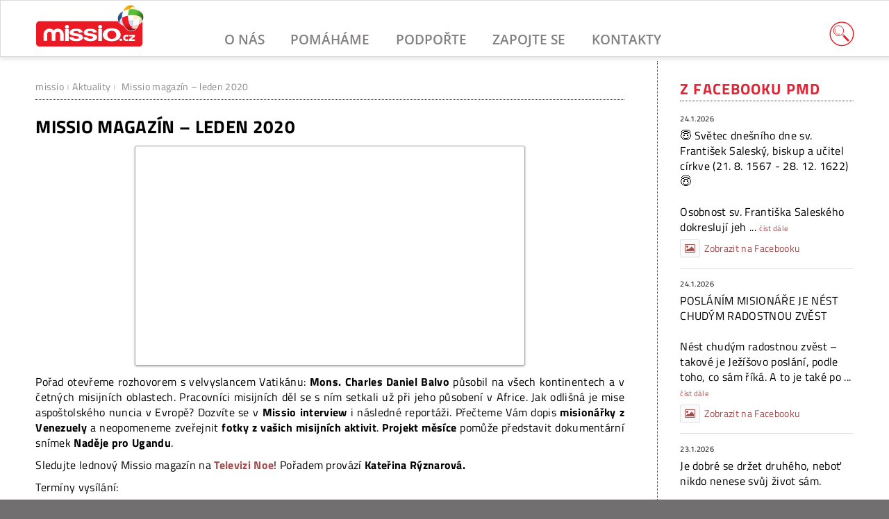

--- FILE ---
content_type: text/html; charset=UTF-8
request_url: https://www.missio.cz/aktuality/missio-magazin-leden-2020/
body_size: 12489
content:
<!DOCTYPE html>
<html lang="cs" dir="ltr">
<head>
  <meta charset="utf-8" />
  <meta name="viewport" content="width=device-width, initial-scale=1">
  <link rel="profile" href="http://gmpg.org/xfn/11">
  <title>Missio magazín &#8211; leden 2020 |  Missio - Papežská misijní díla</title>
  <meta name='robots' content='max-image-preview:large' />
	<style>img:is([sizes="auto" i], [sizes^="auto," i]) { contain-intrinsic-size: 3000px 1500px }</style>
	<link rel='dns-prefetch' href='//maxcdn.bootstrapcdn.com' />
<link rel="alternate" type="application/rss+xml" title="Missio &raquo; RSS komentářů pro Missio magazín &#8211; leden 2020" href="https://www.missio.cz/aktuality/missio-magazin-leden-2020/feed/" />
<meta property="og:title" content="Missio magazín &#8211; leden 2020"/>
<meta property="og:type" content="article"/>
<meta property="og:url" content="https://www.missio.cz/aktuality/missio-magazin-leden-2020/"/>
<meta property="og:site_name" content="Missio.cz"/>
<meta property="og:image" content="https://www.missio.cz/wp-content/uploads/nezarazene/2020/01/Image4-300x169.jpg"/>
<link rel='stylesheet' id='wp-block-library-css' href='https://www.missio.cz/wp-includes/css/dist/block-library/style.min.css?ver=6.8.3' type='text/css' media='all' />
<style id='classic-theme-styles-inline-css' type='text/css'>
/*! This file is auto-generated */
.wp-block-button__link{color:#fff;background-color:#32373c;border-radius:9999px;box-shadow:none;text-decoration:none;padding:calc(.667em + 2px) calc(1.333em + 2px);font-size:1.125em}.wp-block-file__button{background:#32373c;color:#fff;text-decoration:none}
</style>
<style id='global-styles-inline-css' type='text/css'>
:root{--wp--preset--aspect-ratio--square: 1;--wp--preset--aspect-ratio--4-3: 4/3;--wp--preset--aspect-ratio--3-4: 3/4;--wp--preset--aspect-ratio--3-2: 3/2;--wp--preset--aspect-ratio--2-3: 2/3;--wp--preset--aspect-ratio--16-9: 16/9;--wp--preset--aspect-ratio--9-16: 9/16;--wp--preset--color--black: #000000;--wp--preset--color--cyan-bluish-gray: #abb8c3;--wp--preset--color--white: #ffffff;--wp--preset--color--pale-pink: #f78da7;--wp--preset--color--vivid-red: #cf2e2e;--wp--preset--color--luminous-vivid-orange: #ff6900;--wp--preset--color--luminous-vivid-amber: #fcb900;--wp--preset--color--light-green-cyan: #7bdcb5;--wp--preset--color--vivid-green-cyan: #00d084;--wp--preset--color--pale-cyan-blue: #8ed1fc;--wp--preset--color--vivid-cyan-blue: #0693e3;--wp--preset--color--vivid-purple: #9b51e0;--wp--preset--gradient--vivid-cyan-blue-to-vivid-purple: linear-gradient(135deg,rgba(6,147,227,1) 0%,rgb(155,81,224) 100%);--wp--preset--gradient--light-green-cyan-to-vivid-green-cyan: linear-gradient(135deg,rgb(122,220,180) 0%,rgb(0,208,130) 100%);--wp--preset--gradient--luminous-vivid-amber-to-luminous-vivid-orange: linear-gradient(135deg,rgba(252,185,0,1) 0%,rgba(255,105,0,1) 100%);--wp--preset--gradient--luminous-vivid-orange-to-vivid-red: linear-gradient(135deg,rgba(255,105,0,1) 0%,rgb(207,46,46) 100%);--wp--preset--gradient--very-light-gray-to-cyan-bluish-gray: linear-gradient(135deg,rgb(238,238,238) 0%,rgb(169,184,195) 100%);--wp--preset--gradient--cool-to-warm-spectrum: linear-gradient(135deg,rgb(74,234,220) 0%,rgb(151,120,209) 20%,rgb(207,42,186) 40%,rgb(238,44,130) 60%,rgb(251,105,98) 80%,rgb(254,248,76) 100%);--wp--preset--gradient--blush-light-purple: linear-gradient(135deg,rgb(255,206,236) 0%,rgb(152,150,240) 100%);--wp--preset--gradient--blush-bordeaux: linear-gradient(135deg,rgb(254,205,165) 0%,rgb(254,45,45) 50%,rgb(107,0,62) 100%);--wp--preset--gradient--luminous-dusk: linear-gradient(135deg,rgb(255,203,112) 0%,rgb(199,81,192) 50%,rgb(65,88,208) 100%);--wp--preset--gradient--pale-ocean: linear-gradient(135deg,rgb(255,245,203) 0%,rgb(182,227,212) 50%,rgb(51,167,181) 100%);--wp--preset--gradient--electric-grass: linear-gradient(135deg,rgb(202,248,128) 0%,rgb(113,206,126) 100%);--wp--preset--gradient--midnight: linear-gradient(135deg,rgb(2,3,129) 0%,rgb(40,116,252) 100%);--wp--preset--font-size--small: 13px;--wp--preset--font-size--medium: 20px;--wp--preset--font-size--large: 36px;--wp--preset--font-size--x-large: 42px;--wp--preset--spacing--20: 0.44rem;--wp--preset--spacing--30: 0.67rem;--wp--preset--spacing--40: 1rem;--wp--preset--spacing--50: 1.5rem;--wp--preset--spacing--60: 2.25rem;--wp--preset--spacing--70: 3.38rem;--wp--preset--spacing--80: 5.06rem;--wp--preset--shadow--natural: 6px 6px 9px rgba(0, 0, 0, 0.2);--wp--preset--shadow--deep: 12px 12px 50px rgba(0, 0, 0, 0.4);--wp--preset--shadow--sharp: 6px 6px 0px rgba(0, 0, 0, 0.2);--wp--preset--shadow--outlined: 6px 6px 0px -3px rgba(255, 255, 255, 1), 6px 6px rgba(0, 0, 0, 1);--wp--preset--shadow--crisp: 6px 6px 0px rgba(0, 0, 0, 1);}:where(.is-layout-flex){gap: 0.5em;}:where(.is-layout-grid){gap: 0.5em;}body .is-layout-flex{display: flex;}.is-layout-flex{flex-wrap: wrap;align-items: center;}.is-layout-flex > :is(*, div){margin: 0;}body .is-layout-grid{display: grid;}.is-layout-grid > :is(*, div){margin: 0;}:where(.wp-block-columns.is-layout-flex){gap: 2em;}:where(.wp-block-columns.is-layout-grid){gap: 2em;}:where(.wp-block-post-template.is-layout-flex){gap: 1.25em;}:where(.wp-block-post-template.is-layout-grid){gap: 1.25em;}.has-black-color{color: var(--wp--preset--color--black) !important;}.has-cyan-bluish-gray-color{color: var(--wp--preset--color--cyan-bluish-gray) !important;}.has-white-color{color: var(--wp--preset--color--white) !important;}.has-pale-pink-color{color: var(--wp--preset--color--pale-pink) !important;}.has-vivid-red-color{color: var(--wp--preset--color--vivid-red) !important;}.has-luminous-vivid-orange-color{color: var(--wp--preset--color--luminous-vivid-orange) !important;}.has-luminous-vivid-amber-color{color: var(--wp--preset--color--luminous-vivid-amber) !important;}.has-light-green-cyan-color{color: var(--wp--preset--color--light-green-cyan) !important;}.has-vivid-green-cyan-color{color: var(--wp--preset--color--vivid-green-cyan) !important;}.has-pale-cyan-blue-color{color: var(--wp--preset--color--pale-cyan-blue) !important;}.has-vivid-cyan-blue-color{color: var(--wp--preset--color--vivid-cyan-blue) !important;}.has-vivid-purple-color{color: var(--wp--preset--color--vivid-purple) !important;}.has-black-background-color{background-color: var(--wp--preset--color--black) !important;}.has-cyan-bluish-gray-background-color{background-color: var(--wp--preset--color--cyan-bluish-gray) !important;}.has-white-background-color{background-color: var(--wp--preset--color--white) !important;}.has-pale-pink-background-color{background-color: var(--wp--preset--color--pale-pink) !important;}.has-vivid-red-background-color{background-color: var(--wp--preset--color--vivid-red) !important;}.has-luminous-vivid-orange-background-color{background-color: var(--wp--preset--color--luminous-vivid-orange) !important;}.has-luminous-vivid-amber-background-color{background-color: var(--wp--preset--color--luminous-vivid-amber) !important;}.has-light-green-cyan-background-color{background-color: var(--wp--preset--color--light-green-cyan) !important;}.has-vivid-green-cyan-background-color{background-color: var(--wp--preset--color--vivid-green-cyan) !important;}.has-pale-cyan-blue-background-color{background-color: var(--wp--preset--color--pale-cyan-blue) !important;}.has-vivid-cyan-blue-background-color{background-color: var(--wp--preset--color--vivid-cyan-blue) !important;}.has-vivid-purple-background-color{background-color: var(--wp--preset--color--vivid-purple) !important;}.has-black-border-color{border-color: var(--wp--preset--color--black) !important;}.has-cyan-bluish-gray-border-color{border-color: var(--wp--preset--color--cyan-bluish-gray) !important;}.has-white-border-color{border-color: var(--wp--preset--color--white) !important;}.has-pale-pink-border-color{border-color: var(--wp--preset--color--pale-pink) !important;}.has-vivid-red-border-color{border-color: var(--wp--preset--color--vivid-red) !important;}.has-luminous-vivid-orange-border-color{border-color: var(--wp--preset--color--luminous-vivid-orange) !important;}.has-luminous-vivid-amber-border-color{border-color: var(--wp--preset--color--luminous-vivid-amber) !important;}.has-light-green-cyan-border-color{border-color: var(--wp--preset--color--light-green-cyan) !important;}.has-vivid-green-cyan-border-color{border-color: var(--wp--preset--color--vivid-green-cyan) !important;}.has-pale-cyan-blue-border-color{border-color: var(--wp--preset--color--pale-cyan-blue) !important;}.has-vivid-cyan-blue-border-color{border-color: var(--wp--preset--color--vivid-cyan-blue) !important;}.has-vivid-purple-border-color{border-color: var(--wp--preset--color--vivid-purple) !important;}.has-vivid-cyan-blue-to-vivid-purple-gradient-background{background: var(--wp--preset--gradient--vivid-cyan-blue-to-vivid-purple) !important;}.has-light-green-cyan-to-vivid-green-cyan-gradient-background{background: var(--wp--preset--gradient--light-green-cyan-to-vivid-green-cyan) !important;}.has-luminous-vivid-amber-to-luminous-vivid-orange-gradient-background{background: var(--wp--preset--gradient--luminous-vivid-amber-to-luminous-vivid-orange) !important;}.has-luminous-vivid-orange-to-vivid-red-gradient-background{background: var(--wp--preset--gradient--luminous-vivid-orange-to-vivid-red) !important;}.has-very-light-gray-to-cyan-bluish-gray-gradient-background{background: var(--wp--preset--gradient--very-light-gray-to-cyan-bluish-gray) !important;}.has-cool-to-warm-spectrum-gradient-background{background: var(--wp--preset--gradient--cool-to-warm-spectrum) !important;}.has-blush-light-purple-gradient-background{background: var(--wp--preset--gradient--blush-light-purple) !important;}.has-blush-bordeaux-gradient-background{background: var(--wp--preset--gradient--blush-bordeaux) !important;}.has-luminous-dusk-gradient-background{background: var(--wp--preset--gradient--luminous-dusk) !important;}.has-pale-ocean-gradient-background{background: var(--wp--preset--gradient--pale-ocean) !important;}.has-electric-grass-gradient-background{background: var(--wp--preset--gradient--electric-grass) !important;}.has-midnight-gradient-background{background: var(--wp--preset--gradient--midnight) !important;}.has-small-font-size{font-size: var(--wp--preset--font-size--small) !important;}.has-medium-font-size{font-size: var(--wp--preset--font-size--medium) !important;}.has-large-font-size{font-size: var(--wp--preset--font-size--large) !important;}.has-x-large-font-size{font-size: var(--wp--preset--font-size--x-large) !important;}
:where(.wp-block-post-template.is-layout-flex){gap: 1.25em;}:where(.wp-block-post-template.is-layout-grid){gap: 1.25em;}
:where(.wp-block-columns.is-layout-flex){gap: 2em;}:where(.wp-block-columns.is-layout-grid){gap: 2em;}
:root :where(.wp-block-pullquote){font-size: 1.5em;line-height: 1.6;}
</style>
<link rel='stylesheet' id='cff-css' href='https://www.missio.cz/wp-content/plugins/custom-facebook-feed/assets/css/cff-style.min.css?ver=4.3.4' type='text/css' media='all' />
<link rel='stylesheet' id='sb-font-awesome-css' href='https://maxcdn.bootstrapcdn.com/font-awesome/4.7.0/css/font-awesome.min.css?ver=6.8.3' type='text/css' media='all' />
<link rel='stylesheet' id='eeb-css-frontend-css' href='https://www.missio.cz/wp-content/plugins/email-encoder-bundle/assets/css/style.css?ver=54d4eedc552c499c4a8d6b89c23d3df1' type='text/css' media='all' />
<link rel='stylesheet' id='NextGEN-css' href='https://www.missio.cz/wp-content/plugins/nextcellent-gallery-nextgen-legacy/css/Black_Minimalism.css?ver=1.0.0' type='text/css' media='screen' />
<link rel='stylesheet' id='NextCellent-Framework-css' href='https://www.missio.cz/wp-content/plugins/nextcellent-gallery-nextgen-legacy/css/framework-min.css?ver=1.0.1' type='text/css' media='screen' />
<link rel='stylesheet' id='webfont-css' href='https://www.missio.cz/wp-content/themes/simple-mission/css/webfont.css?ver=6.8.3' type='text/css' media='all' />
<link rel='stylesheet' id='smission-style-css' href='https://www.missio.cz/wp-content/themes/simple-mission/style.css?ver=6.8.3' type='text/css' media='all' />
<link rel='stylesheet' id='responsive-layout-css' href='https://www.missio.cz/wp-content/themes/simple-mission/css/responsive-layout.css?ver=6.8.3' type='text/css' media='screen' />
<link rel='stylesheet' id='kd-lightbox-css' href='https://www.missio.cz/wp-content/plugins/kd-lightbox/css/glightbox.min.css?ver=1.0' type='text/css' media='all' />
<script type="text/javascript" src="https://www.missio.cz/wp-includes/js/jquery/jquery.min.js?ver=3.7.1" id="jquery-core-js"></script>
<script type="text/javascript" src="https://www.missio.cz/wp-includes/js/jquery/jquery-migrate.min.js?ver=3.4.1" id="jquery-migrate-js"></script>
<script type="text/javascript" src="https://www.missio.cz/wp-content/plugins/email-encoder-bundle/assets/js/custom.js?ver=2c542c9989f589cd5318f5cef6a9ecd7" id="eeb-js-frontend-js"></script>
<script type="text/javascript" src="https://www.missio.cz/wp-content/plugins/nextcellent-gallery-nextgen-legacy/js/owl.carousel.min.js?ver=2" id="owl-js"></script>
<script type="text/javascript" src="https://www.missio.cz/wp-content/themes/simple-mission/js/document.js?ver=1.0" id="smission-custom-js"></script>
<link rel="https://api.w.org/" href="https://www.missio.cz/wp-json/" /><link rel="alternate" title="JSON" type="application/json" href="https://www.missio.cz/wp-json/wp/v2/posts/58078" /><link rel="canonical" href="https://www.missio.cz/aktuality/missio-magazin-leden-2020/" />
<!-- <meta name="NextGEN" version="1.9.35" /> -->
<!-- Analytics by WP Statistics - https://wp-statistics.com -->
  <link rel="apple-touch-icon" sizes="180x180" href="/wp-content/themes/simple-mission/images/icons/apple-touch-icon.png">
  <link rel="icon" type="image/png" sizes="32x32" href="/wp-content/themes/simple-mission/images/icons/favicon-32x32.png">
  <link rel="icon" type="image/png" sizes="16x16" href="/wp-content/themes/simple-mission/images/icons/favicon-16x16.png">
  <link rel="shortcut icon" href="/wp-content/themes/simple-mission/images/icons/favicon.ico">
  <link rel="manifest" href="/wp-content/themes/simple-mission/images/icons/site.webmanifest">
  <meta name="msapplication-config" content="/wp-content/themes/simple-mission/images/icons/browserconfig.xml?v=2.1">
                        
</head>

<body class="wp-singular post-template-default single single-post postid-58078 single-format-standard wp-theme-simple-mission">

<!-- HEADER -->
<header id="header">
        <div class="header-container">
		<div id="logo">
			<a href="https://www.missio.cz">
				<h1>
					<span class="hide">Papežská misijní díla</span>
				</h1>
				<img id="logo-mobile" src="/wp-content/themes/simple-mission/images/logo-missio.svg" alt="logo missio" />
				<img id="logoimg" src="/wp-content/themes/simple-mission/images/logo-red.svg" alt="logo missio" />
			</a>
		</div>

		<nav id="nav">
			<div class="navbar-toggle">Menu</div>
			<ul id="primary" class="main-menu"><li id="menu-item-41255" class="menu-item menu-item-type-taxonomy menu-item-object-category menu-item-has-children menu-item-41255"><a href="https://www.missio.cz/o-nas/">O nás</a>
<ul class="sub-menu">
	<li id="menu-item-48992" class="menu-item menu-item-type-taxonomy menu-item-object-category menu-item-has-children menu-item-48992"><a href="https://www.missio.cz/o-nas/kdo-jsme/">Kdo jsme</a>
	<ul class="sub-menu">
		<li id="menu-item-41261" class="menu-item menu-item-type-post_type menu-item-object-post menu-item-41261"><a href="https://www.missio.cz/o-nas/kdo-jsme/predstaveni-pmd/">Papežská misijní díla</a></li>
		<li id="menu-item-48509" class="menu-item menu-item-type-post_type menu-item-object-post menu-item-48509"><a href="https://www.missio.cz/o-nas/kdo-jsme/organizacni-struktura/">Organizační struktura</a></li>
		<li id="menu-item-48511" class="menu-item menu-item-type-post_type menu-item-object-post menu-item-48511"><a href="https://www.missio.cz/o-nas/kdo-jsme/misijni-dila/">Jednotlivá díla</a></li>
	</ul>
</li>
	<li id="menu-item-48993" class="menu-item menu-item-type-taxonomy menu-item-object-category menu-item-has-children menu-item-48993"><a href="https://www.missio.cz/o-nas/vice-informaci/">Více informací</a>
	<ul class="sub-menu">
		<li id="menu-item-48915" class="menu-item menu-item-type-post_type menu-item-object-post menu-item-48915"><a href="https://www.missio.cz/o-nas/vice-informaci/misijni-zpravodaj/">Misijní zpravodaj</a></li>
		<li id="menu-item-41654" class="menu-item menu-item-type-post_type menu-item-object-post menu-item-41654"><a href="https://www.missio.cz/o-nas/vice-informaci/vyrocni-zpravy/">Výroční zprávy</a></li>
		<li id="menu-item-48510" class="menu-item menu-item-type-post_type menu-item-object-post menu-item-48510"><a href="https://www.missio.cz/o-nas/vice-informaci/historie/">Historie PMD</a></li>
	</ul>
</li>
</ul>
</li>
<li id="menu-item-41693" class="menu-item menu-item-type-taxonomy menu-item-object-category menu-item-has-children menu-item-41693"><a href="https://www.missio.cz/pomahame/">Pomáháme</a>
<ul class="sub-menu">
	<li id="menu-item-48979" class="menu-item menu-item-type-taxonomy menu-item-object-category menu-item-has-children menu-item-48979"><a href="https://www.missio.cz/pomahame/aktualne/">Aktuálně podporujeme</a>
	<ul class="sub-menu">
		<li id="menu-item-54142" class="menu-item menu-item-type-custom menu-item-object-custom menu-item-54142"><a href="/pomahame/aktualne/pomoc-detem-v-misiich/">Pomoc dětem v misiích</a></li>
		<li id="menu-item-48996" class="menu-item menu-item-type-post_type menu-item-object-post menu-item-48996"><a href="https://www.missio.cz/pomahame/aktualne/pomoc-bohoslovcum-v-misiich/">Pomoc bohoslovcům v misiích</a></li>
		<li id="menu-item-48997" class="menu-item menu-item-type-post_type menu-item-object-post menu-item-48997"><a href="https://www.missio.cz/pomahame/aktualne/pomoc-svetovym-misiim/">Pomoc světovým misiím</a></li>
	</ul>
</li>
	<li id="menu-item-41703" class="menu-item menu-item-type-taxonomy menu-item-object-category menu-item-has-children menu-item-41703"><a href="https://www.missio.cz/pomahame/jak-pracujeme/">Jak pracujeme</a>
	<ul class="sub-menu">
		<li id="menu-item-48998" class="menu-item menu-item-type-post_type menu-item-object-post menu-item-48998"><a href="https://www.missio.cz/pomahame/jak-pracujeme/o-projektech-pmd/">O projektech PMD</a></li>
		<li id="menu-item-49054" class="menu-item menu-item-type-taxonomy menu-item-object-category menu-item-49054"><a href="https://www.missio.cz/pomahame/archiv-projektu/">Archiv projektů</a></li>
	</ul>
</li>
	<li id="menu-item-41702" class="menu-item menu-item-type-taxonomy menu-item-object-category menu-item-41702"><a href="https://www.missio.cz/pomahame/dopisy-z-misii/">Dopisy z misií</a></li>
	<li id="menu-item-59378" class="menu-item menu-item-type-taxonomy menu-item-object-category menu-item-59378"><a href="https://www.missio.cz/pomahame/porady-misijni-cesty/">Pořady z cest</a></li>
	<li id="menu-item-62116" class="menu-item menu-item-type-taxonomy menu-item-object-category current-post-ancestor menu-item-62116"><a href="https://www.missio.cz/galerie/">Galerie</a></li>
</ul>
</li>
<li id="menu-item-41452" class="menu-item menu-item-type-taxonomy menu-item-object-category menu-item-has-children menu-item-41452"><a href="https://www.missio.cz/podporte/">Podpořte</a>
<ul class="sub-menu">
	<li id="menu-item-41667" class="menu-item menu-item-type-taxonomy menu-item-object-category menu-item-has-children menu-item-41667"><a href="https://www.missio.cz/podporte/financni-dary/">Finanční dary</a>
	<ul class="sub-menu">
		<li id="menu-item-41656" class="menu-item menu-item-type-post_type menu-item-object-page menu-item-41656"><a href="https://www.missio.cz/darujte-on-line/">Darujte on-line</a></li>
		<li id="menu-item-41666" class="menu-item menu-item-type-post_type menu-item-object-post menu-item-41666"><a href="https://www.missio.cz/podporte/financni-dary/prehled/">Dary převodem a v hotovosti</a></li>
		<li id="menu-item-41669" class="menu-item menu-item-type-post_type menu-item-object-post menu-item-41669"><a href="https://www.missio.cz/podporte/financni-dary/mesni-intence-misionarum/">Mešní intence misionářům</a></li>
		<li id="menu-item-62106" class="menu-item menu-item-type-post_type menu-item-object-post menu-item-62106"><a href="https://www.missio.cz/podporte/financni-dary/podpora-knezskych-povolani-v-misiich/">Podpora kněžských povolání</a></li>
	</ul>
</li>
	<li id="menu-item-41675" class="menu-item menu-item-type-taxonomy menu-item-object-category menu-item-has-children menu-item-41675"><a href="https://www.missio.cz/podporte/dalsi-pomoc/">Další pomoc</a>
	<ul class="sub-menu">
		<li id="menu-item-41670" class="menu-item menu-item-type-post_type menu-item-object-post menu-item-41670"><a href="https://www.missio.cz/podporte/dalsi-pomoc/clenstvi-v-pmd/">Členství v PMD</a></li>
		<li id="menu-item-41671" class="menu-item menu-item-type-post_type menu-item-object-post menu-item-41671"><a href="https://www.missio.cz/podporte/dalsi-pomoc/tradicni-aktivity/">Tradiční aktivity</a></li>
		<li id="menu-item-49128" class="menu-item menu-item-type-taxonomy menu-item-object-category menu-item-49128"><a href="https://www.missio.cz/podporte/dalsi-pomoc/modlitba/">Modlitba</a></li>
	</ul>
</li>
	<li id="menu-item-48994" class="menu-item menu-item-type-post_type menu-item-object-page menu-item-48994"><a href="https://www.missio.cz/misijni-materialy/">Misijní materiály</a></li>
	<li id="menu-item-44110" class="menu-item menu-item-type-taxonomy menu-item-object-category menu-item-44110"><a href="https://www.missio.cz/podporte/faq/">Časté dotazy</a></li>
</ul>
</li>
<li id="menu-item-41453" class="menu-item menu-item-type-taxonomy menu-item-object-category menu-item-has-children menu-item-41453"><a href="https://www.missio.cz/zapojte-se/">Zapojte se</a>
<ul class="sub-menu">
	<li id="menu-item-41619" class="menu-item menu-item-type-taxonomy menu-item-object-category menu-item-has-children menu-item-41619"><a href="https://www.missio.cz/zapojte-se/clenstvi/">Staňte se členy</a>
	<ul class="sub-menu">
		<li id="menu-item-41680" class="menu-item menu-item-type-post_type menu-item-object-post menu-item-41680"><a href="https://www.missio.cz/zapojte-se/clenstvi/misijni-klub/">Misijní klub</a></li>
		<li id="menu-item-41679" class="menu-item menu-item-type-post_type menu-item-object-post menu-item-41679"><a href="https://www.missio.cz/zapojte-se/clenstvi/misijni-klubko/">Misijní klubko</a></li>
		<li id="menu-item-41681" class="menu-item menu-item-type-post_type menu-item-object-post menu-item-41681"><a href="https://www.missio.cz/zapojte-se/clenstvi/darcovstvi/">Dárcovství</a></li>
		<li id="menu-item-41682" class="menu-item menu-item-type-post_type menu-item-object-post menu-item-41682"><a href="https://www.missio.cz/zapojte-se/clenstvi/misijni-ruze/">Misijní růže</a></li>
		<li id="menu-item-41683" class="menu-item menu-item-type-post_type menu-item-object-post menu-item-41683"><a href="https://www.missio.cz/zapojte-se/clenstvi/adorace-pro-misie/">Adorace pro misie</a></li>
		<li id="menu-item-41686" class="menu-item menu-item-type-post_type menu-item-object-post menu-item-41686"><a href="https://www.missio.cz/zapojte-se/clenstvi/misijni-unie/">Misijní unie</a></li>
		<li id="menu-item-41687" class="menu-item menu-item-type-post_type menu-item-object-page menu-item-41687"><a href="https://www.missio.cz/prihlaska-clena/">Přihláška člena</a></li>
	</ul>
</li>
	<li id="menu-item-48418" class="menu-item menu-item-type-post_type menu-item-object-page menu-item-has-children menu-item-48418"><a href="https://www.missio.cz/aktivity/">Misijní aktivity</a>
	<ul class="sub-menu">
		<li id="menu-item-51095" class="menu-item menu-item-type-post_type menu-item-object-page menu-item-51095"><a href="https://www.missio.cz/aktivity/oznamit-konani-aktivity/">Oznámit konání aktivity</a></li>
	</ul>
</li>
	<li id="menu-item-41610" class="menu-item menu-item-type-taxonomy menu-item-object-category menu-item-has-children menu-item-41610"><a href="https://www.missio.cz/zapojte-se/misijni-nedele/">Misijní neděle</a>
	<ul class="sub-menu">
		<li id="menu-item-41689" class="menu-item menu-item-type-post_type menu-item-object-post menu-item-41689"><a href="https://www.missio.cz/zapojte-se/misijni-nedele/co-je-misijni-nedele/">Co je Misijní neděle</a></li>
		<li id="menu-item-41690" class="menu-item menu-item-type-post_type menu-item-object-post menu-item-41690"><a href="https://www.missio.cz/zapojte-se/misijni-nedele/namety-ke-slaveni/">Náměty ke slavení</a></li>
		<li id="menu-item-41691" class="menu-item menu-item-type-post_type menu-item-object-post menu-item-41691"><a href="https://www.missio.cz/zapojte-se/misijni-nedele/sbirka-na-misie/">Sbírka na misie</a></li>
	</ul>
</li>
	<li id="menu-item-41612" class="menu-item menu-item-type-taxonomy menu-item-object-category menu-item-has-children menu-item-41612"><a href="https://www.missio.cz/zapojte-se/misijni-vychova-deti/">Misijní výchova dětí</a>
	<ul class="sub-menu">
		<li id="menu-item-41624" class="menu-item menu-item-type-post_type menu-item-object-post menu-item-41624"><a href="https://www.missio.cz/zapojte-se/misijni-vychova-deti/misijni-klubka/">Misijní klubka</a></li>
		<li id="menu-item-41614" class="menu-item menu-item-type-taxonomy menu-item-object-category menu-item-41614"><a href="https://www.missio.cz/zapojte-se/misijni-vychova-deti/most-mvd/">MOST</a></li>
		<li id="menu-item-41613" class="menu-item menu-item-type-taxonomy menu-item-object-category menu-item-41613"><a href="https://www.missio.cz/zapojte-se/misijni-vychova-deti/misijni-batuzek/">Misijní baťůžek</a></li>
		<li id="menu-item-41615" class="menu-item menu-item-type-taxonomy menu-item-object-category menu-item-41615"><a href="https://www.missio.cz/zapojte-se/misijni-vychova-deti/pomucky/">Pomůcky</a></li>
	</ul>
</li>
	<li id="menu-item-59594" class="menu-item menu-item-type-post_type menu-item-object-page menu-item-59594"><a href="https://www.missio.cz/misijni-putovani/">Misijní putování</a></li>
</ul>
</li>
<li id="menu-item-41595" class="menu-item menu-item-type-post_type menu-item-object-page menu-item-has-children menu-item-41595"><a href="https://www.missio.cz/kontakty/">Kontakty</a>
<ul class="sub-menu">
	<li id="menu-item-53403" class="menu-item menu-item-type-custom menu-item-object-custom menu-item-has-children menu-item-53403"><a href="/kontakty">Kontakty a odkazy</a>
	<ul class="sub-menu">
		<li id="menu-item-41599" class="menu-item menu-item-type-post_type menu-item-object-page menu-item-41599"><a href="https://www.missio.cz/kontakty/narodni-kancelar-pmd/">Národní kancelář PMD</a></li>
		<li id="menu-item-41598" class="menu-item menu-item-type-post_type menu-item-object-page menu-item-41598"><a href="https://www.missio.cz/kontakty/diecezni-reditele-pmd/">Diecézní ředitelé PMD</a></li>
		<li id="menu-item-41597" class="menu-item menu-item-type-post_type menu-item-object-page menu-item-41597"><a href="https://www.missio.cz/kontakty/misijni-dila-ve-svete/">Misijní díla ve světě</a></li>
		<li id="menu-item-41596" class="menu-item menu-item-type-post_type menu-item-object-page menu-item-41596"><a href="https://www.missio.cz/kontakty/napiste-nam/">Napište nám</a></li>
	</ul>
</li>
</ul>
</li>
</ul>		</nav><!-- nav -->

		<div class="toggle-search">
			<a class="search-icon" href="#">
				<img src="/wp-content/themes/simple-mission/images/search-web.svg">
			</a>
			<div class="searchbox">
	<form method="get" id="searchform" action="https://www.missio.cz/">
		<div class="searcharea">
			<label class="screen-reader-text" for="s">Vyhledávání</label>
			<input type="text" name="s" class="form-search" placeholder="Vyhledat na webu" />
		</div>
		<div class="buttons">
			<button type="submit" class="searchbutton start-search" title="spustit hledání">
				<i class="fa fa-search"></i>
			</button>
			<button type="button" class="searchbutton close-search" title="zavřít vyhledávání">
				<i class="fa fa-times"></i>
			</button>
		</div>
	</form>
</div>

		</div>
	</div>
</header>
<!-- END HEADER -->

 <!-- Main -->
<div id="main" class="wrapper">
	<div class="container">
		<section id="pagecontent" class="page">
			<nav class="breadcrumbs"><p><a href="https://www.missio.cz">missio</a><span class="delimit">|</span><a href="https://www.missio.cz/aktuality/">Aktuality</a><span class="delimit">|</span> <span class="current">Missio magazín &#8211; leden 2020</span></p></nav>
			
			
			<article id="post-58078" class="post-58078 post type-post status-publish format-standard has-post-thumbnail hentry category-aktuality category-video tag-tag-kena tag-missio-interview tag-missio-magazin tag-tag-uganda tag-tag-venezuela">
				<h1 class="title">Missio magazín &#8211; leden 2020</h1>
				<div class="entry-content">
					<p><iframe src="https://www.youtube.com/embed/Iilm66YdRCE" width="560" height="315" frameborder="0" allowfullscreen="allowfullscreen"></iframe></p>
<p style="text-align: justify;">Pořad otevřeme rozhovorem s velvyslancem Vatikánu: <strong>Mons. Charles Daniel Balvo</strong> působil na všech kontinentech a v četných misijních oblastech. Pracovníci misijních děl se s ním setkali už při jeho působení v Africe. Jak odlišná je mise aspoštolského nuncia v Evropě? Dozvíte se v <strong>Missio interview</strong> i následné reportáži. Přečteme Vám dopis <strong>misionářky z Venezuely</strong> a neopomeneme zveřejnit <strong>fotky z vašich misijních aktivit</strong>. <strong>Projekt měsíce</strong> pomůže představit dokumentární snímek <strong>Naděje pro Ugandu</strong>.</p>
<p style="text-align: justify;">Sledujte lednový Missio magazín na<a href="http://www.tvnoe.cz/index.php/porad/26544-missio-magazin-leden-2020" target="_blank" rel="noopener external noreferrer" data-wpel-link="external"><strong> Televizi Noe</strong></a>! Pořadem provází<strong> Kateřina Rýznarová.</strong></p>
<p>Termíny vysílání:</p>
<div class="" data-block="true" data-editor="f0jgq" data-offset-key="4risn-0-0">
<div class="_1mf _1mj" data-offset-key="4risn-0-0"><span data-offset-key="4risn-0-0">Neděle     5. 1.   20:05  premiéra</span></div>
</div>
<div class="" data-block="true" data-editor="f0jgq" data-offset-key="2k251-0-0">
<div class="_1mf _1mj" data-offset-key="2k251-0-0"><span data-offset-key="2k251-0-0">Úterý       7. 1.      7:30</span></div>
</div>
<div class="" data-block="true" data-editor="f0jgq" data-offset-key="7ndnn-0-0">
<div class="_1mf _1mj" data-offset-key="7ndnn-0-0"><span data-offset-key="7ndnn-0-0">Středa     8. 1.    23:55</span></div>
</div>
<div class="" data-block="true" data-editor="f0jgq" data-offset-key="4cqoa-0-0">
<div class="_1mf _1mj" data-offset-key="4cqoa-0-0"><span data-offset-key="4cqoa-0-0">Čtvrtek   9. 1.    12:50</span></div>
<div data-offset-key="4cqoa-0-0">Sobota   25. 1.   23:25</div>
</div>
<div data-offset-key="4cqoa-0-0"></div>
<div data-offset-key="4cqoa-0-0">
<div>Po odvysílání premiéry naleznete pořad ve <a href="http://www.tvnoe.cz/index.php/porad/26544-missio-magazin-leden-2020" target="_blank" rel="noopener external noreferrer" data-wpel-link="external">videoarchivu Televize Noe</a>.</div>
<h4>Odkazy na recepty k vyrábění obsažené v pořadu</h4>
<table style="height: 177px;">
<tbody>
<tr style="height: 177px;">
<td style="height: 177px; width: 150px;">
<p><figure id="attachment_58108" aria-describedby="caption-attachment-58108" style="width: 150px" class="wp-caption alignnone"><img decoding="async" class="wp-image-58108 size-thumbnail" src="https://www.missio.cz/wp-content/uploads/aktuality-galerie/2020/01/mm-045-susenky-150x150.jpg" alt="" width="150" height="150" /><figcaption id="caption-attachment-58108" class="wp-caption-text"><a href="https://www.apetitonline.cz/recepty/312-susenky-z-arasidoveho-masla.html" target="_blank" rel="noopener external noreferrer" data-wpel-link="external">Sušenky z arašídového másla</a>, <a href="https://www.ceskatelevize.cz/porady/10614805433-herbar/7081-recepty/3293-anyzky/" target="_blank" rel="noopener external noreferrer" data-wpel-link="external">Anýzky</a></figcaption></figure></td>
<td style="height: 177px; width: 150px;">
<p><figure id="attachment_58107" aria-describedby="caption-attachment-58107" style="width: 150px" class="wp-caption alignnone"><a href="https://carujeme.cz/domaci-modelina-za-par-korun-vydrzi-6-mesicu-a-da-se-snist/" target="_blank" rel="noopener external noreferrer" data-glightbox="description: [id=&#039;caption-attachment-58107&#039;]" data-wpel-link="external"><img decoding="async" class="wp-image-58107 size-thumbnail" src="https://www.missio.cz/wp-content/uploads/aktuality-galerie/2020/01/mm-045-modelina-150x150.jpg" alt="" width="150" height="150" /></a><figcaption id="caption-attachment-58107" class="wp-caption-text"><a href="https://carujeme.cz/domaci-modelina-za-par-korun-vydrzi-6-mesicu-a-da-se-snist/" target="_blank" rel="noopener external noreferrer" data-wpel-link="external">Domácí modelína</a></figcaption></figure></td>
<td style="height: 177px; width: 150px;">
<p><figure id="attachment_58106" aria-describedby="caption-attachment-58106" style="width: 150px" class="wp-caption alignnone"><a href="https://www.apetitonline.cz/recept/snadne-marshmallows" target="_blank" rel="noopener external noreferrer" data-glightbox="description: [id=&#039;caption-attachment-58106&#039;]" data-wpel-link="external"><img loading="lazy" decoding="async" class="wp-image-58106 size-thumbnail" src="https://www.missio.cz/wp-content/uploads/aktuality-galerie/2020/01/mm-045-marshmallows-150x150.jpg" alt="" width="150" height="150" /></a><figcaption id="caption-attachment-58106" class="wp-caption-text"><a href="https://www.apetitonline.cz/recept/snadne-marshmallows" target="_blank" rel="noopener external noreferrer" data-wpel-link="external">Snadné marshmallows</a></figcaption></figure></td>
</tr>
</tbody>
</table>
</div>
<p>Přejeme Vám příjemné chvíle s lednovým Missio magazínem!</p>
<div data-offset-key="4cqoa-0-0">
<div></div>
</div>
<div><a href="https://www.missio.cz/wp-content/uploads/nezarazene/2020/01/Image4.jpg" class="glightbox" data-wpel-link="internal"><img loading="lazy" decoding="async" class="alignleft size-thumbnail wp-image-58080" src="https://www.missio.cz/wp-content/uploads/nezarazene/2020/01/Image4-150x150.jpg" alt="foto-1" width="150" height="150" /></a><a href="https://www.missio.cz/wp-content/uploads/nezarazene/2020/01/Image8.jpg" class="glightbox" data-wpel-link="internal"><img loading="lazy" decoding="async" class="alignleft size-thumbnail wp-image-58081" src="https://www.missio.cz/wp-content/uploads/nezarazene/2020/01/Image8-150x150.jpg" alt="foto-2" width="150" height="150" /></a><a href="https://www.missio.cz/wp-content/uploads/nezarazene/2020/01/Image9.jpg" class="glightbox" data-wpel-link="internal"><img loading="lazy" decoding="async" class="alignleft size-thumbnail wp-image-58082" src="https://www.missio.cz/wp-content/uploads/nezarazene/2020/01/Image9-150x150.jpg" alt="foto-3" width="150" height="150" /></a><a href="https://www.missio.cz/wp-content/uploads/nezarazene/2020/01/Image20.jpg" class="glightbox" data-wpel-link="internal"><img loading="lazy" decoding="async" class="alignleft size-thumbnail wp-image-58084" src="https://www.missio.cz/wp-content/uploads/nezarazene/2020/01/Image20-150x150.jpg" alt="foto-4" width="150" height="150" /></a><a href="https://www.missio.cz/wp-content/uploads/nezarazene/2020/01/Image24.jpg" class="glightbox" data-wpel-link="internal"><img loading="lazy" decoding="async" class="alignleft size-thumbnail wp-image-58085" src="https://www.missio.cz/wp-content/uploads/nezarazene/2020/01/Image24-150x150.jpg" alt="foto-5" width="150" height="150" /></a><a href="https://www.missio.cz/wp-content/uploads/nezarazene/2020/01/mi-044-00.jpg" class="glightbox" data-wpel-link="internal"><img loading="lazy" decoding="async" class="alignleft size-thumbnail wp-image-58086" src="https://www.missio.cz/wp-content/uploads/nezarazene/2020/01/mi-044-00-150x150.jpg" alt="foto-6" width="150" height="150" /></a><a href="https://www.missio.cz/wp-content/uploads/nezarazene/2020/01/Image5.jpg" class="glightbox" data-wpel-link="internal"><img loading="lazy" decoding="async" class="alignleft size-thumbnail wp-image-58087" src="https://www.missio.cz/wp-content/uploads/nezarazene/2020/01/Image5-150x150.jpg" alt="foto-7" width="150" height="150" /></a><a href="https://www.missio.cz/wp-content/uploads/nezarazene/2020/01/Image6.jpg" class="glightbox" data-wpel-link="internal"><img loading="lazy" decoding="async" class="alignleft size-thumbnail wp-image-58088" src="https://www.missio.cz/wp-content/uploads/nezarazene/2020/01/Image6-150x150.jpg" alt="foto-8" width="150" height="150" /></a><a href="https://www.missio.cz/wp-content/uploads/nezarazene/2020/01/Image7.jpg" class="glightbox" data-wpel-link="internal"><img loading="lazy" decoding="async" class="alignleft size-thumbnail wp-image-58089" src="https://www.missio.cz/wp-content/uploads/nezarazene/2020/01/Image7-150x150.jpg" alt="foto-9" width="150" height="150" /></a><a href="https://www.missio.cz/wp-content/uploads/nezarazene/2020/01/81231390_1766397570159299_6413616504964644864_o.jpg" class="glightbox" data-wpel-link="internal"><img loading="lazy" decoding="async" class="alignleft size-thumbnail wp-image-58090" src="https://www.missio.cz/wp-content/uploads/nezarazene/2020/01/81231390_1766397570159299_6413616504964644864_o-150x150.jpg" alt="foto-10" width="150" height="150" /></a><a href="https://www.missio.cz/wp-content/uploads/nezarazene/2020/01/72173103_1680925132039877_3409615897382354944_n.jpg" class="glightbox" data-wpel-link="internal"><img loading="lazy" decoding="async" class="alignleft size-thumbnail wp-image-58091" src="https://www.missio.cz/wp-content/uploads/nezarazene/2020/01/72173103_1680925132039877_3409615897382354944_n-150x150.jpg" alt="foto-11" width="150" height="150" /></a><a href="https://www.missio.cz/wp-content/uploads/aktuality-galerie/2020/01/CZE-20191202-130955-MJR02642.jpg" class="glightbox" data-wpel-link="internal"><img loading="lazy" decoding="async" class="alignleft size-thumbnail wp-image-58118" src="https://www.missio.cz/wp-content/uploads/aktuality-galerie/2020/01/CZE-20191202-130955-MJR02642-150x150.jpg" alt="foto-12" width="150" height="150" /></a><a href="https://www.missio.cz/wp-content/uploads/nezarazene/2020/01/74402619_1704639359668454_6933175421701718016_n-1.jpg" class="glightbox" data-wpel-link="internal"><img loading="lazy" decoding="async" class="alignleft size-thumbnail wp-image-58092" src="https://www.missio.cz/wp-content/uploads/nezarazene/2020/01/74402619_1704639359668454_6933175421701718016_n-1-150x150.jpg" alt="foto-13" width="150" height="150" /></a></div>
<div></div>
<div></div>
<div data-offset-key="4cqoa-0-0"></div>
<div data-offset-key="4cqoa-0-0"></div>				</div>

								<div class="entry-tag">
					<div class="tag-items">Štítky: <span><a href="https://www.missio.cz/tag/tag-kena/" rel="tag">Keňa</a></span><span><a href="https://www.missio.cz/tag/missio-interview/" rel="tag">Missio Interview</a></span><span><a href="https://www.missio.cz/tag/missio-magazin/" rel="tag">Missio magazín</a></span><span><a href="https://www.missio.cz/tag/tag-uganda/" rel="tag">Uganda</a></span><span><a href="https://www.missio.cz/tag/tag-venezuela/" rel="tag">Venezuela</a></span></div>				 </div>
				 			</article><!-- singlepost -->
			
			<div class="clear"></div><!-- clear float -->
		</section><!--/#pagecontent-->

		<aside id="right-column">

	<section id="sidebar" class="widget-area" role="complementary">
		<div id="text-10" class="widget-container widget_text"><h3 class="widget-title">Z Facebooku PMD</h3>			<div class="textwidget"><div class="cff-wrapper"><div class="cff-wrapper-ctn " ><div id="cff"  class="cff cff-list-container  cff-default-styles  cff-mob-cols-1 cff-tab-cols-1"   style="width:100%;"   data-char="150" ><div class="cff-posts-wrap"><div id="cff_274103689388572_1277466394428005" class="cff-item cff-photo-post author-pape-sk-misijn-d-la-esk-republika" >
	
<p class="cff-date" > 24.1.2026 </p>

<div class="cff-post-text" >
	<span class="cff-text" data-color="">
		😇 Světec dnešního dne sv. František Saleský, biskup a učitel církve (21. 8. 1567 - 28. 12. 1622) 😇<br /><br />Osobnost sv. Františka Saleského dokreslují jeho výroky na téma zbožného života a vztahů k druhým lidem:<br /><br />&quot;Máme orlí zrak, pokud jde o chyby bližního, vůči vlastním chybám jsme slepí.&quot;<br /><br />&quot;Nechci žádnou zvláštní, neklidnou smutnou a mrzutou zbožnost, nýbrž mírnou, vlídnou, příjemnou a přátelskou; prostě svobodnou a veselou zbožnost, která je milá Bohu i lidem.&quot;<br /><br />&quot;Lepší je mlčet, než dokazovat pravdu bez lásky.&quot;<br /><br />K druhým byl dokonale laskavý a ohleduplný, sám k sobě přísný, protože láska k Bohu a k lidem měla u něj vždy přednost.<br /><br />Učitelem církve byl prohlášen roku 1878 a patronem tisku a novinářů roku 1923.<br /><br />Svatý Františku, přimlouvej se za nás, ať jsme dobrými misionáři! 🙏			</span>
	<span class="cff-expand">... <a href="#" style="color: #"><span class="cff-more">číst dále</span><span class="cff-less">sbalit</span></a></span>

</div>

<p class="cff-media-link">
	<a href="https://www.facebook.com/photo.php?fbid=1277466337761344&#038;set=a.462480535926599&#038;type=3" target="_blank" style="color: #">
		<span style="padding-right: 5px;" class="fa fas fa-picture-o fa-image"></span>Zobrazit na Facebooku	</a>
</p>
</div>



<div id="cff_274103689388572_1277347181106593" class="cff-item cff-photo-post author-pape-sk-misijn-d-la-esk-republika" >
	
<p class="cff-date" > 24.1.2026 </p>

<div class="cff-post-text" >
	<span class="cff-text" data-color="">
		POSLÁNÍM MISIONÁŘE JE NÉST CHUDÝM RADOSTNOU ZVĚST<br /><br />Nést chudým radostnou zvěst – takové je Ježíšovo poslání, podle toho, co sám říká. A to je také posláním církve a každého pokřtěného v církvi. Být křesťanem a být misionářem je jedno a totéž. Hlásat radostnou zvěst slovem a před tím ještě životem je hlavní cíl křesťanského společenství a každého jeho člena. <br />Ježíš adresuje radostnou zvěst všem, nikoho nevylučuje, ba upřednostňuje ty nejvzdálenější, trpící, nemocné a společností odepsané.<br /><br />Ptejme se: co znamená přinášet chudým radostnou zvěst? Znamená to zejména přiblížit se jim, znamená to s radostí jim sloužit, osvobozovat je od jejich soužení a to všechno ve jménu a v Duchu Kristově, protože On je radostná zvěst Boha, On je Boží milosrdenství, On je Boží osvobození, On se stal chudým, aby nás obohatil svojí chudobou.<br /><br />Můžeme se zeptat: jsme dnes ve svých farních společenstvích, sdruženích a hnutích věrni Kristovu programu? Je prioritou evangelizovat chudé, přinášet jim radostnou zvěst? <br />- Jde o poskytování síly Božího evangelia, které obrací srdce, hojí rány a proměňuje lidské i sociální vztahy logikou lásky. Chudí jsou totiž středem evangelia.<br /><br />Panna Maria, Matka hlasatelů radostné zvěsti ať nám pomáhá silně vnímat hlad a žízeň po evangeliu, jež ve světě existuje, zejména v srdci a těle chudých. A kéž pomůže každému z nás a každé křesťanské komunitě konkrétně dosvědčovat milosrdenství, obrovské milosrdenství, kterým nás zahrnul Kristus.			</span>
	<span class="cff-expand">... <a href="#" style="color: #"><span class="cff-more">číst dále</span><span class="cff-less">sbalit</span></a></span>

</div>

<p class="cff-media-link">
	<a href="https://www.facebook.com/photo.php?fbid=1277347051106606&#038;set=a.462480535926599&#038;type=3" target="_blank" style="color: #">
		<span style="padding-right: 5px;" class="fa fas fa-picture-o fa-image"></span>Zobrazit na Facebooku	</a>
</p>
</div>



<div id="cff_274103689388572_1276641297843848" class="cff-item cff-photo-post author-pape-sk-misijn-d-la-esk-republika" >
	
<p class="cff-date" > 23.1.2026 </p>

<div class="cff-post-text" >
	<span class="cff-text" data-color="">
		Je dobré se držet druhého, neboť nikdo nenese svůj život sám.<br /><br />Z myšlenek na den z našeho webu <a href="https://www.missio.cz" rel='nofollow noopener noreferrer'>www.missio.cz</a><br /><br />Foto: Archiv PMD			</span>
	<span class="cff-expand">... <a href="#" style="color: #"><span class="cff-more">číst dále</span><span class="cff-less">sbalit</span></a></span>

</div>

<p class="cff-media-link">
	<a href="https://www.facebook.com/photo.php?fbid=1276641091177202&#038;set=a.462480535926599&#038;type=3" target="_blank" style="color: #">
		<span style="padding-right: 5px;" class="fa fas fa-picture-o fa-image"></span>Zobrazit na Facebooku	</a>
</p>
</div>



</div><input class="cff-pag-url" type="hidden" data-locatornonce="f899ea2f91" data-cff-shortcode="{&quot;id&quot;: &quot;PapezskaMisijniDila&quot;, &quot;num&quot;: &quot;3&quot;}" data-post-id="58078" data-feed-id="PapezskaMisijniDila"></div></div><div class="cff-clear"></div></div>
</div>
		</div>	</section>

    <div class="clear"></div>
</aside><!-- /#right-column -->
	</div>
</div><!-- /#main -->


<footer id="footer">

    	        <!-- FOOTER SIDEBARS -->
	<div class="container">
		<div class="row">

                        <section class="footersidebars">
				<div id="footer1" class="widget-area fcolumn">
                                    <div class="widget-container widget_calendarium_widget">		<h3 class="widget-title">Kalendárium</h3>
		<ul>
			<li>Dnes je 25. ledna 2026</li>
						<li>Liturgický kalendář: 
				Svátek Obrácení sv. Pavla			</li>
								</ul>
		<div class="idea"><strong>Myšlenka na den</strong>: <br/>Připravit cestu pro druhého je samo cestou k setkání. <em>(V. Kodet)</em></div>
		</div>				<div class="copyrighttext">&copy; Papežská misijní díla 2012 - 2026</div>
		                                </div>

				<div id="footer2" class="widget-area fcolumn">
                                 	<div class="widget-container widget_usefullinks_widget">		<h3 class="widget-title">Praktické odkazy</h3>
		<ul>
			<li>
				<a href="/podporte/financni-dary/">Finanční dary</a>
			</li>
					<li>
				<a href="/aktivity/">Misijní akce</a>
			</li>
					<li>
				<a href="/zapojte-se/misijni-vychova-deti/misijni-klubka/">Misijní klubka</a>
			</li>
					<li>
				<a href="/zapojte-se/misijni-nedele/">Misijní neděle</a>
			</li>
			
					<li>
				<a href="/podporte/dalsi-pomoc/tradicni-aktivity/">Tradiční aktivity</a>
			</li>
					<li>
				<a href="/kontakty/diecezni-reditele-pmd/">Diecézní ředitelé</a>
			</li>
			<li>
				<a href="/kontakty/napiste-nam/">Napište nám</a>
			</li>
					<li>
				<a href="/misijni-materialy/">Misijní materiály</a>
			</li>
					<li>
				<a href="/mimoradny-misijni-rijen-2019/">Mimořádný misijní říjen 2019</a>
			</li>
						</ul>
		</div>                                </div>

				<div id="footer3" class="widget-area fcolumn">
                                 	<div class="widget_text widget-container widget_custom_html"><h3 class="widget-title">Missio na síti</h3><div class="textwidget custom-html-widget"><ul class="net-links">
<li>
<a href="https://kino.misijnidila.cz" rel="follow" target="_blank">
<div class="net-icon kino"></div>
<span class="link-text">Kino missio</span></a>
<span class="desc">Misijní videa, filmy a magazíny on-line</span>
</li>
<li>
<a href="https://facebook.com/PapezskaMisijniDila" class="fbl" rel="follow" target="_blank">
<div class="net-icon fb"></div>
<span class="link-text">missio na Facebooku</span></a>
<span class="desc">zprávy z misijních akcí, myšlenky, fotografie</span>
</li>
<li>
<a href="https://twitter.com/missio_cz" rel="follow" target="_blank">
<div class="net-icon tw"></div>
<span class="link-text">missio na Twitteru</span></a>
<span class="desc">rychlé informace ze světa misií</span>
</li>
<li><a href="https://www.youtube.com/user/missiocz" class="ytl" rel="follow" target="_blank">
<div class="net-icon yt"></div>
<span class="link-text">missio na Youtube</span></a>
<span class="desc">spoty, upoutávky, sestřihy z akcí a jiná videa</span>
</li>
<li><a href="https://www.instagram.com/pmd_missio_cz/" class="inl" rel="follow" target="_blank">
<div class="net-icon inst"></div>
<span class="link-text">missio na Instagramu</span></a>
<span class="desc">misijní fotografie pro mobilní svět</span>
</li>	
</ul></div></div>                                </div>

                            				<div id="footer4" class="widget-area fcolumn">
                                 	<div class="widget_text widget-container widget_custom_html"><h3 class="widget-title">Kontakt</h3><div class="textwidget custom-html-widget"><p><strong>Papežská misijní díla</strong></p>
<p>Na Kropáčce 30/1<br/>
500 03 Hradec Králové<br/>
Česká republika</p>
<p>tel.: 604 838 882<br/>
e-mail: <a href="javascript:;" data-enc-email="czq[at]zvffvb.pm" class="mail-link" data-wpel-link="ignore"><span id="eeb-828274-474064"></span><script type="text/javascript">(function() {var ml="d.0oc4psm%zi",mi="6809528;77;314:",o="";for(var j=0,l=mi.length;j<l;j++) {o+=ml.charAt(mi.charCodeAt(j)-48);}document.getElementById("eeb-828274-474064").innerHTML = decodeURIComponent(o);}());</script><noscript>*protected email*</noscript></a></p>
<div class="partners">
	<h5>
		Mediální partneři
	</h5>
	<div class="logos">
		<a href="https://www.tvnoe.cz" target="_blank"><img src="/wp-content/themes/simple-mission/images/icons/logo-noe-bile.png" alt="logo TV NOE" /></a><a href="https://www.proglas.cz" target="_blank" class="proglas"><img src="/wp-content/themes/simple-mission/images/icons/logo-proglas-bile.png" alt="logo Rádio Proglas" /></a>
	</div>
</div>

<!-- Jsme členy mezinárodní rodiny PMD – Pontificie Opere Missionarie --></div></div>                                </div>
                            
                            <div class="clear"></div>
                        </section>

		</div>
	</div>
     <!-- END FOOTER SIDEBARS -->
     
</footer>




<script type="speculationrules">
{"prefetch":[{"source":"document","where":{"and":[{"href_matches":"\/*"},{"not":{"href_matches":["\/wp-*.php","\/wp-admin\/*","\/wp-content\/uploads\/*","\/wp-content\/*","\/wp-content\/plugins\/*","\/wp-content\/themes\/simple-mission\/*","\/*\\?(.+)"]}},{"not":{"selector_matches":"a[rel~=\"nofollow\"]"}},{"not":{"selector_matches":".no-prefetch, .no-prefetch a"}}]},"eagerness":"conservative"}]}
</script>
<!-- Custom Facebook Feed JS -->
<script type="text/javascript">var cffajaxurl = "https://www.missio.cz/wp-admin/admin-ajax.php";
var cfflinkhashtags = "false";
</script>
<script type="text/javascript" src="https://www.missio.cz/wp-content/plugins/custom-facebook-feed/assets/js/cff-scripts.min.js?ver=4.3.4" id="cffscripts-js"></script>
<script type="text/javascript" id="wp-statistics-tracker-js-extra">
/* <![CDATA[ */
var WP_Statistics_Tracker_Object = {"requestUrl":"https:\/\/www.missio.cz\/wp-json\/wp-statistics\/v2","ajaxUrl":"https:\/\/www.missio.cz\/wp-admin\/admin-ajax.php","hitParams":{"wp_statistics_hit":1,"source_type":"post","source_id":58078,"search_query":"","signature":"7b705336375ea78f48f8a00f97675f72","endpoint":"hit"},"option":{"dntEnabled":"","bypassAdBlockers":false,"consentIntegration":{"name":null,"status":[]},"isPreview":false,"userOnline":false,"trackAnonymously":false,"isWpConsentApiActive":false,"consentLevel":"functional"},"isLegacyEventLoaded":"","customEventAjaxUrl":"https:\/\/www.missio.cz\/wp-admin\/admin-ajax.php?action=wp_statistics_custom_event&nonce=2264bf73fa","onlineParams":{"wp_statistics_hit":1,"source_type":"post","source_id":58078,"search_query":"","signature":"7b705336375ea78f48f8a00f97675f72","action":"wp_statistics_online_check"},"jsCheckTime":"60000"};
/* ]]> */
</script>
<script type="text/javascript" src="https://www.missio.cz/wp-content/plugins/wp-statistics/assets/js/tracker.js?ver=14.16" id="wp-statistics-tracker-js"></script>
<script type="text/javascript" src="https://www.missio.cz/wp-content/plugins/kd-lightbox/js/glightbox.min.js?ver=1.0" id="glightbox-js"></script>
        <script>
            var lightbox = GLightbox({
                selector: '.glightbox',
                autoplayVideos: false
            });
        </script>
            <script type="text/javascript">
        jQuery(document).ready(function ($) {

            for (let i = 0; i < document.forms.length; ++i) {
                let form = document.forms[i];
				if ($(form).attr("method") != "get") { $(form).append('<input type="hidden" name="FqnHjxboPQrUN" value="WADOJ5Y0lKQ" />'); }
if ($(form).attr("method") != "get") { $(form).append('<input type="hidden" name="WYDarTfsOxRPStz" value="ahUBX60zdw3Numc" />'); }
if ($(form).attr("method") != "get") { $(form).append('<input type="hidden" name="GKQDsLaMTSv" value="xGTXnC" />'); }
            }

            $(document).on('submit', 'form', function () {
				if ($(this).attr("method") != "get") { $(this).append('<input type="hidden" name="FqnHjxboPQrUN" value="WADOJ5Y0lKQ" />'); }
if ($(this).attr("method") != "get") { $(this).append('<input type="hidden" name="WYDarTfsOxRPStz" value="ahUBX60zdw3Numc" />'); }
if ($(this).attr("method") != "get") { $(this).append('<input type="hidden" name="GKQDsLaMTSv" value="xGTXnC" />'); }
                return true;
            });

            jQuery.ajaxSetup({
                beforeSend: function (e, data) {

                    if (data.type !== 'POST') return;

                    if (typeof data.data === 'object' && data.data !== null) {
						data.data.append("FqnHjxboPQrUN", "WADOJ5Y0lKQ");
data.data.append("WYDarTfsOxRPStz", "ahUBX60zdw3Numc");
data.data.append("GKQDsLaMTSv", "xGTXnC");
                    }
                    else {
                        data.data = data.data + '&FqnHjxboPQrUN=WADOJ5Y0lKQ&WYDarTfsOxRPStz=ahUBX60zdw3Numc&GKQDsLaMTSv=xGTXnC';
                    }
                }
            });

        });
    </script>
	
</body>
</html>


--- FILE ---
content_type: text/css
request_url: https://www.missio.cz/wp-content/themes/simple-mission/css/webfont.css?ver=6.8.3
body_size: 255
content:
/*
 * Use web fonts from local source
 * if needed
 */

/* titillium-web-regular - latin-ext_latin */
@font-face {
  font-family: 'Titillium Web';
  font-style: normal;
  font-weight: 400;
  src: local('Titillium Web Regular'), local('TitilliumWeb-Regular'),
       url('../fonts/titillium-web-v5-latin-ext_latin-regular.woff2') format('woff2'), /* Super Modern Browsers */
       url('../fonts/titillium-web-v5-latin-ext_latin-regular.woff') format('woff'), /* Modern Browsers */
       url('../fonts/titillium-web-v5-latin-ext_latin-regular.ttf') format('truetype'); /* Safari Android iOS */
}

/* titillium-web-italic - latin-ext_latin */
@font-face {
  font-family: 'Titillium Web';
  font-style: italic;
  font-weight: 400;
  src: local('Titillium Web Italic'), local('TitilliumWeb-Italic'),
       url('../fonts/titillium-web-v5-latin-ext_latin-italic.woff2') format('woff2'), /* Super Modern Browsers */
       url('../fonts/titillium-web-v5-latin-ext_latin-italic.woff') format('woff'), /* Modern Browsers */
       url('../fonts/titillium-web-v5-latin-ext_latin-italic.ttf') format('truetype'); /* Safari Android, iOS */
}

/* titillium-web-700 - latin-ext_latin */
@font-face {
  font-family: 'Titillium Web';
  font-style: normal;
  font-weight: 700;
  src: local('Titillium Web Bold'), local('TitilliumWeb-Bold'),
       url('../fonts/titillium-web-v5-latin-ext_latin-700.woff2') format('woff2'), /* Super Modern Browsers */
       url('../fonts/titillium-web-v5-latin-ext_latin-700.woff') format('woff'), /* Modern Browsers */
       url('../fonts/titillium-web-v5-latin-ext_latin-700.ttf') format('truetype'); /* Safari, Android, iOS */
}

/* titillium-web-700italic - latin-ext_latin */
@font-face {
  font-family: 'Titillium Web';
  font-style: italic;
  font-weight: 700;
  src: local('Titillium Web Bold Italic'), local('TitilliumWeb-BoldItalic'),
       url('../fonts/titillium-web-v5-latin-ext_latin-700italic.woff2') format('woff2'), /* Super Modern Browsers */
       url('../fonts/titillium-web-v5-latin-ext_latin-700italic.woff') format('woff'), /* Modern Browsers */
       url('../fonts/titillium-web-v5-latin-ext_latin-700italic.ttf') format('truetype'); /* Safari, Android, iOS */
}

/* open-sans-regular - latin-ext_latin */
@font-face {
  font-family: 'Open Sans';
  font-style: normal;
  font-weight: 400;
  src: local('Open Sans'), local('OpenSans'),
       url('../fonts/open-sans-v13-latin-ext_latin-regular.woff2') format('woff2'), /* Super Modern Browsers */
       url('../fonts/open-sans-v13-latin-ext_latin-regular.woff') format('woff'), /* Modern Browsers */
       url('../fonts/open-sans-v13-latin-ext_latin-regular.ttf') format('truetype'); /* Safari, Android, iOS */
}

/* open-sans-italic - latin-ext_latin */
@font-face {
  font-family: 'Open Sans';
  font-style: italic;
  font-weight: 400;
  src: local('Open Sans Italic'), local('OpenSans-Italic'),
       url('../fonts/open-sans-v13-latin-ext_latin-italic.woff2') format('woff2'), /* Super Modern Browsers */
       url('../fonts/open-sans-v13-latin-ext_latin-italic.woff') format('woff'), /* Modern Browsers */
       url('../fonts/open-sans-v13-latin-ext_latin-italic.ttf') format('truetype'); /* Safari, Android, iOS */
}

/* open-sans-600 - latin-ext_latin */
@font-face {
  font-family: 'Open Sans';
  font-style: normal;
  font-weight: 600;
  src: local('Open Sans Semibold'), local('OpenSans-Semibold'),
       url('../fonts/open-sans-v13-latin-ext_latin-600.woff2') format('woff2'), /* Super Modern Browsers */
       url('../fonts/open-sans-v13-latin-ext_latin-600.woff') format('woff'), /* Modern Browsers */
       url('../fonts/open-sans-v13-latin-ext_latin-600.ttf') format('truetype'); /* Safari, Android, iOS */
}

/* open-sans-600italic - latin-ext_latin */
@font-face {
  font-family: 'Open Sans';
  font-style: italic;
  font-weight: 600;
  src: local('Open Sans Semibold Italic'), local('OpenSans-SemiboldItalic'),
       url('../fonts/open-sans-v13-latin-ext_latin-600italic.woff2') format('woff2'), /* Super Modern Browsers */
       url('../fonts/open-sans-v13-latin-ext_latin-600italic.woff') format('woff'), /* Modern Browsers */
       url('../fonts/open-sans-v13-latin-ext_latin-600italic.ttf') format('truetype'); /* Safari, Android, iOS */
}


--- FILE ---
content_type: text/css
request_url: https://www.missio.cz/wp-content/themes/simple-mission/style.css?ver=6.8.3
body_size: 14068
content:
/*  
Theme Name: Simple mission
Theme URI: http://software.nadobzor.cz/
Description: Vzhled připravený pro hlavní web Papežských misijních děl. Font Awesome ready and standard compliant with HTML5 and CSS3.
 
Version: 1.0
Author: NO!sw
Author URI: http://software.nadobzor.cz/
License: GNU General Public License
License URI: license.txt
Tags: right-sidebar, fluid-layout, responsive-layout, custom-menu, post-formats, featured-images, rtl-language-support, sticky-post, theme-options, translation-ready
Text Domain: simple-mission

*/

/*------------------------------------------------------------------

[Table of contents]

1. Global Elements
2. Container
3. Header 
	3.1. Navigation
	3.2. Slider
4. Afterheader
5. Content 
	5.1. Blog 
	5.2. Widgets
6. Sidebar
7. Footer Sidebar
8. Footer
9. Plugin

-------------------------------------------------------------------*/

/* #Reset & Basics (Inspired by E. Meyers)
================================================== */
html, body, div, span, applet, object, iframe, h1, h2, h3, h4, h5, h6, p, blockquote, 
pre, a, abbr, acronym, address, big, cite, code, del, dfn, em, img, ins, kbd, q, s, 
samp, small, strike, strong, sub, sup, tt, var, b, u, i, center, dl, dt, dd, ol, ul, li, 
fieldset, form, label, legend, table, caption, tbody, tfoot, thead, tr, th, td, 
article, aside, canvas, details, embed, figure, figcaption, footer, header, hgroup, 
menu, nav, output, ruby, section, summary, time, mark, audio, video {
margin: 0; padding: 0; border: 0; font-size: 100%; vertical-align: baseline; }
article, aside, details, figcaption, figure, footer, header, hgroup, menu, nav, 
section { display: block; }
body { line-height: 1; }
ol, ul { list-style: none; }
blockquote, q { quotes: none; }
blockquote:before, blockquote:after,
q:before, q:after { content: ''; content: none; }
table { border-collapse: collapse; border-spacing: 0; }
* { margin:0; padding:0; }
*:focus { outline:none; }



/* 1. GLOBAL ELEMENTS
-------------------------------------------------------------------*/


/* Main global 'theme' and typographic styles */

body {
    font-family: 'Titillium Web', 'Open Sans', Arial, sans-serif;  
    font-size: 16px;
    line-height:22px;
    background-color: #726F70;
}
body.login {background-color: #f1f1f1;}

/* links */
a, a:visited {color: #A14E4F; text-decoration:none;}
a:hover {text-decoration:none; color: #DF2636;}
a img {border:none}
a:active {background-color: transparent;}


/* heading */
h1, h2, h3 {text-transform: uppercase; margin: 1em 0 0.6em; line-height: 1.1;}
h4, h5, h6 {margin: 1em 0 0.5em; font-weight: bold; line-height: normal;}
h1 {font-size: 1.6em; font-weight: 600;}
h2 {font-size: 1.5em; font-weight: 600;}
h3 {font-size: 1.3em; font-weight: 600;}
h4 {font-size: 1.25em;}
h5 {font-size: 1.1em;}
h6 {font-size: 1em;}

p {margin-bottom: 10px;}
p:last-child, p:last-of-type{margin-bottom:0;}

ul {list-style-type: square; margin: 0 0 14px 1.5em;}
ul li, ol li{ padding-top:5px; padding-bottom:5px;}
ul li.no-disc {list-style-type: none;}
ol {list-style: decimal; margin: 0 0 14px 2.2em;}
ol ol {list-style: upper-alpha;}
ol ol ol {list-style: lower-roman;}

blockquote:before {content: "" !important;}

blockquote {
    clear: both;
    position:relative;
    font-style: normal;
    line-height: 24px;
    margin: 0.5em 0 1em;
    padding: 0.3em 1em 0.3em 2em;
    background-color: #fcfcfc;
    border-left: 5px solid #ddd;
}

table {
    margin: 0 0 2em 0;
    width: 100%;
    border-collapse: separate;
    border-spacing: 0;
}
tr th, thead th {
    text-align: center;
    text-transform: uppercase;
    font-weight: bold;
    line-height: 18px;
}
table td {
    padding: 6px 14px;
}


input[type="submit"],
input[type="reset"],
input[type="button"],
.button {
    border-radius: 6px;
    border: 0;
    color: #ffffff;
    cursor: pointer;
    display: inline-block;
    font-weight: 300;
    text-transform: uppercase;
    letter-spacing: 0.125em;
    font-size: 0.9em;
    height: 2.85em;
    line-height: 2.85em;
    padding: 0 1.75em;
    text-align: center;
    text-decoration: none;
    white-space: nowrap;
    text-indent: 0.25em;
}
input[type="submit"]:hover,
input[type="reset"]:hover,
input[type="button"]:hover,
.button:hover {
    background-color: #232d33;
}
input[type="submit"]:active,
input[type="reset"]:active,
input[type="button"]:active,
.button:active {
    background-color: #0f1315;
}

hr {border-width:0; height:1px; line-height:0; margin: 30px 0px; page-break-after:always; text-align:center; clear:both;}
dl {margin: 0 0 24px 0;}
dt {font-weight: bold;}
dd {margin-bottom: 18px;}
strong {font-weight: bold;}
cite, em, i {font-style: italic;}
big {font-size: 131.25%;}
ins {background: #ffc; text-decoration: none;}
code {
    font-family:Verdana, Arial;
    letter-spacing:1px;
    margin:25px 0 25px 0px;
    display:block;
    font-size:0.9em;
    padding:15px 10px;
}
pre {
    border-left:solid 4px #ebebeb;
    line-height: 18px;
    margin-bottom: 18px;
    padding:20px;
}
abbr, acronym {
    border-bottom: 1px dotted #678;
    cursor: help;
}
sup, sub {
    height: 0;
    line-height: 1;
    position: relative;
    vertical-align: baseline;
}
sup {bottom: 1ex;}
sub {top: .5ex;}

img, canvas, video, svg {
	max-width: 100%;
	height: auto;
	box-sizing: border-box;
}


/* Text only for screen readers */
.screen-reader-text { position: absolute; left: -3500px;}

/* Clearing */
 .container:after { content: ""; display: block; height: 0; clear: both; visibility: hidden;}
 .clearfix:before, .clearfix:after {
    content: '\0020';
    display: block;
    overflow: hidden;
    visibility: hidden;
    width: 0;
    height: 0; 
 }
 .clearfix:after {clear: both;}
 .clearfix {zoom: 1;}
 .clear {clear: both; display: block; overflow: hidden; visibility: hidden; width: 0; height: 0;}

/* 
 * 2. Layout
 */
.container, .header-container {
  position: relative; 
  margin: 0px auto; 
  padding: 0; 
  width: 92%; 
  max-width: 1480px;
}
#header, #main, #footer {width: 100%;}

#header {
    position: fixed;
    top: 0;
    height: 4em;
    padding-top: 1em;
    color: #555f66;
    line-height: 3em;
    background-color: #fff;
    border: 1px solid rgba(10,10,10,0.15);
    box-shadow: 0px 2px 7px #dcdcdc;
    z-index: 1000;
}
body.home #header {border-bottom: none;}
body.admin-bar #header {top: 32px;}

#main {
    position: relative;
    top: 5em;
    padding-top: 0.5em;
    letter-spacing: 0.02em;
    background-color: #fff;
}
#main .container {padding: 0 8px; overflow: hidden;}

#pagecontent {
    float: left; 
    width: 72%; 
    padding: 1em 0 1em;
}
#pagecontent.full {width: 98%;}

#right-column {
    float: right; 
    width: 24%;
    padding: 0.5em 0 1em 2em; 
    border-left: 1px dotted #333;
    box-sizing: border-box;
}

#footer {
    position: relative;
    margin-top: 5em;
    padding: 1.5em 0 0;
}

/* 3. HEADER 
-------------------------------------------------------------------*/

#logo {
    float: left;
    margin-bottom: 0px;
	max-width: 16em;
}
#logo #logoimg {
	position: relative;
	margin-top: -0.60em;
	height: 3.75em;
}
#logo #logo-mobile {display: none;}

#header h1 {
    position: relative; 
    float: left; 
    display: inline-block; 
	width: 8.5em;
	margin: 0 1.5em 0 0.75em;
    line-height: 100%;
    font-size: 23px;
}

#header .toggle-search {
	float: right;
	width: 36px;
	height: 36px;
	margin-top: 0.85em;
}
#header .searchbox {
	display: none;
	position: absolute;
	top: 4em;
	left: 0;
	height: 2.1em;
	width: 75%;
	width: calc(100% - 18em);
	margin-left: 16em;
	padding: 10px 15px;
	overflow: hidden;
	background: rgba(255, 255, 255,0.95);
	border: 1px solid #cecece;
	border-bottom-left-radius: 4px;
	border-bottom-right-radius: 4px;
	z-index: 500;
}
#header .searcharea {
	float: left;
	width: calc(100% - 100px);
}
#header .searchbox input.form-search {
	float: left;
	width: 100%;
	color: #333;
	font-weight: 500;
	font-size: 12px;
	background: rgba(239,239,239,0.9);
	border: 1px solid #a1a1a1;
	border-radius: 4px;
}
#header .searchbox .buttons {float: right;}
#header .searchbox .searchbutton {
	float: left;
	width: 2.1rem;
	height: 1.8rem;
	margin-left: 10px;
	padding: 0 10px;
	background-color: #e3e3e3;
	border: 1px solid #cdcdcd;
	border-radius: 3px;
}



/*======= 3.1. Navigation =======*/

#nav {
    position: relative;
}

#nav > ul.main-menu {
    float: left;
    list-style: none;
    margin: 0;
    padding: 1em 0 0;
    font-family: 'Open Sans', 'Calibri', 'Helvetica Neue', sans-serif;
}

#nav > ul.main-menu > li {
    display: inline-block;
	padding: 0 1em 0 0.75em;
    text-transform: uppercase;
    font-size: 1.2em;
    font-weight: 600;
}

#nav > ul.main-menu > li a {
    color: #817F80;
    text-decoration: none;
    transition: color 0.2s ease-in-out;
}
#nav ul > li.menu-item-has-children:hover a, 
#nav ul > li.menu-item-has-children:focus a  {color: #ED1C24;}
#nav ul.main-menu > li.menu-item-has-children:hover {
	padding-bottom: 3px;
	border-left: 1px solid #eee;
	border-right: 1px solid #eee;
	background-color: #fff;
}

#nav > ul.main-menu > li > ul li.current-menu-item a {border-bottom: 1px solid #cfcfcf;}
#nav > ul.main-menu > li > ul li.current-menu-item li a {border-bottom: none;}

#nav ul.main-menu > li > ul.sub-menu {
    position: absolute;
    display: block;
    left: 0;
    width: 100%;
    height: 0px;
    z-index: 1000;
	margin: 0;
	padding: 10px 10px 10px 13.2em;
    list-style: none;
    background: rgba(255,255,255,0.9) url('images/logo-pmd.svg') no-repeat 1.25em center;
    border: 1px solid rgba(30,30,30,0.15);
	border-top: 1px dotted #f8f8f8;
    border-bottom-left-radius: 4px;
    border-bottom-right-radius: 4px;
    box-shadow: 0 7px 7px rgba(0,0,0,0.175);
    box-sizing: border-box;
    background-clip: padding-box;
    clip: rect(1px,1px,1px,1px);
    transition: height 0.5s ease-out;
}

#nav ul.main-menu > li.menu-item-has-children:hover > ul.sub-menu {
	clip: auto;
	height: 9.5em;
}
#nav ul.main-menu > li.menu-item-41453:hover > ul.sub-menu {height: 14em;}

#nav ul.main-menu > li > ul.sub-menu > li {
    padding: 0;
    font-weight: bold;
    line-height: 2.5em;
    font-size: 0.75em;
}

#nav ul.main-menu > li > ul.sub-menu > li a {
    color: #222;
}

#nav ul.main-menu > li > ul.sub-menu > li a:hover,
#nav ul.main-menu > li > ul.sub-menu > li a:focus {
    color: #ED1C24;
}

#nav ul.main-menu > li > ul.sub-menu > li.menu-item-has-children {
    position: relative; 
    width: 27%; 
    float: left; 
    padding: 0 2%;
    box-sizing: border-box;
}

#nav ul.main-menu > li > ul.sub-menu > li.menu-item-has-children:first-of-type {
	border-left: 1px solid #dedede;
}

#nav ul.main-menu > li > ul.sub-menu > li > ul.sub-menu {
    display: block;
    margin: 0;
    visibility: hidden;
    opacity: 0;
    transition: visibility 0.8s linear, opacity 0.5s cubic-bezier(.47,0,.74,.71);
}
#nav ul.main-menu > li.menu-item-has-children:hover > ul.sub-menu > li > ul.sub-menu {
   visibility: visible;
   opacity: 1;
}

#nav ul.main-menu > li > ul.sub-menu > li > ul.sub-menu  > li {
    display: block; 
    padding-top: 0;
    text-transform: none; 
    font-weight: normal;
    line-height: 1.7;
}

/* Exceptions */
#nav ul.main-menu > li.menu-item-41693 > ul > li.menu-item-48979,
#nav ul.main-menu > li.menu-item-41452 > ul > li.menu-item-41675 {
	padding-right: 0;
}

#nav ul.main-menu > li.menu-item-41453 > ul.sub-menu > li.menu-item-41610 {
	margin-left: -27%;
	margin-top: 5em;
}
#nav ul.main-menu > li.menu-item-41453 > ul.sub-menu > li.menu-item-41612 {
    padding-left: 28px;
}
#nav ul.main-menu > li.menu-item-41453 > ul.sub-menu > li.menu-item-59594 {
	float: left;
	width: 24%;
	margin-left: -24%;
	margin-top: 11em;
}


/* dropdown mobile */

#nav .navbar-toggle {
	display: none;
	float: right;
	margin: 0.5em 1em 0;
	padding: 0.5em;
	font-size: 1.25em;
	line-height: 1;
	border: 1px solid #aaa;
	border-radius: 5px;
	cursor: pointer;
}
#nav .navbar-toggle::before {
	display: inline-block;
	font-family: FontAwesome;
	content: "\f0ae";
	margin-right: 0.5em;
}


/*======= 3.2. Slider =======*/

#slider {position: relative; top: 5.05em;}
.flexslider {position: relative;}
.slides { overflow: hidden;}
ul.slides li {margin: 0; padding: 0;}
ol.flex-control-nav {display: none;}
.flexslider h3 a {color: #fff;}



/* 4. AFTERHEADER and HOMEPAGE
-------------------------------------------------------------------*/
.breadcrumbs {
    width: 100%;
    padding: 0.7em 0 0.5em;
    margin: 0 0 20px;
    font-size: 0.875em;
    border-bottom: 1px dotted #333;
}
.breadcrumbs a:link, .breadcrumbs a:visited{color: #898989; transition: color 0.3s;}
.breadcrumbs span.current {display: inline-block; color: #898989;}
.breadcrumbs a:hover, .breadcrumbs a:focus {color: #ed1b24;}
.breadcrumbs span.current:hover {color: #333;}
.breadcrumbs span.delimit {
    display: inline-block;
    padding: 0 5px; 
    font-size: 0.6em; 
    color: #838383;
	vertical-align: top;
}

.pictograms {display: flex; margin: 0;}
.pictograms .society {position: relative; padding: 2%;}
.pictograms .society .simg {width: 100%; min-height: 165px; background-size: contain;}
.society .pmdsv-img {background: url('images/pmdsv.svg') no-repeat center center;}
.society.faith:hover .pmdsv-img {background: url('images/pmdsv-a.svg') no-repeat center center;}
.society .pmdd-img {background: url('images/pmdd.svg') no-repeat center center;}
.society.child:hover .pmdd-img {background: url('images/pmdd-a.svg') no-repeat center center;}
.society .pmdspa-img {background: url('images/pmdspa.svg') no-repeat center center;}
.society.spa:hover .pmdspa-img {background: url('images/pmdspa-a.svg') no-repeat center center;}
.society .pmucr-img {background: url('images/pmucr.svg') no-repeat center center;}
.society.pmu:hover .pmucr-img {background: url('images/pmucr-a.svg') no-repeat center center;}
.society h3 {
    font-size: 1.6em; 
    font-weight: bold; 
    text-transform: uppercase; 	
    text-align: center;
    line-height: 1.25;
}
.society a, .society .button {color: #727070;}
.society:hover a {color: #222;}
.society .desc {font-size: 0.925em; text-align: justify;}
.society img.shadow {display: block; width: 100%; margin: 0 auto;}
.pms-btn {
	display: block;
	margin: 0.5em auto 0.3em;
	padding: 15px 20px !important;
	width: 8em;
	height: auto;
	
}
.society .pms-btn:hover {color: #fefefe;}

#four-pms h2,
#news-slide h2,
#ourlinks h2 {
    margin: 10px 0 0;
    padding-bottom: 5px;
    font-size: 1.1em;
    font-weight: normal;
    color: #DE1B30;
    text-transform: uppercase;
    border-bottom: 1px dotted #dedede;
}

#news-slide, #ourlinks {margin: 2em 0 1em;}
#news-slide {
box-sizing: border-box; 
position: relative; 
min-height: 9em; 
overflow: hidden; 
border-bottom: 1px dotted #f2f2f2;
}
#news-slide:after {content: ''; display: block; clear: both;}
#news-slide h2 {display: block; height: 1.3em;}
#news-slide .scroll-slider {position: absolute; width: 100%; left: 0;}
.post-taste {position: absolute; width: 45%; height: 7em; padding: 0 2.5%;}
.post-taste h3 {font-size: 1.5em; font-weight: normal; letter-spacing: 1pt; line-height: 1.2; margin: 0.7em 0 0.4em;}
.post-taste time {font-size: 1.05em;}
.post-taste.slide2 {left: 50%;}
.post-taste.slide3 {left: 100%;}
.post-taste.slide4 {left: 150%;}
.post-taste.slide5 {left: 200%;}
.navi {
	position: relative;
	width: 2.5%;
	height: 5em;
	font-size: 1.5em;
	color: #999;
	text-align: center;
	background: #fff;
	z-index: 10;
}
.navi i.fa {margin-top: 2em;}

#ourlinks .link-table {display: flex; flex-wrap: wrap; justify-content: space-between;}
.link-table a.imglink {margin: 5px 0 20px; width: 30%; color: #2f2e2e;}
.link-table a.imglink:hover,
.link-table a.imglink:focus {color: #f7f7f7;}

.link-table h3 {
    display: block;
    margin: 0;
    padding: 10px;
    font-size: 1.3em;
    font-weight: normal;
    text-transform: uppercase;
    letter-spacing: 1px;
    background-color: #AEADAE;
    border-top-left-radius: 5px;
    border-top-right-radius: 5px;
}
.link-table a.imglink img {
	width: 100%; 
	border-bottom-right-radius: 5px; 
	border-bottom-left-radius: 5px;
	-webkit-filter: saturate(70%);
	filter: saturate(70%);
	transition: filter 0.8s;
}
.link-table a.imglink:hover img {-webkit-filter: saturate(100%); filter: saturate(100%);}


/* 5. CONTENT
-------------------------------------------------------------------*/

h1.category-title,
h1.title {
    font-size: 1.6em;
    margin-bottom: 0.5em;
}
h2.post-title,
h3.post-title {
    font-size: 1.2em;
	margin: 0.5em 0 0.3em;
    text-transform: none;
}
.tanbox h2.post-title {font-size: 1.3em;}
h2.post-title a, h3.post-title a, .subcat h2 a, .subcat h3 a {color: #555;}
h2.post-title a:hover, h2.post-title a:focus, 
h3.post-title a:hover, h3.post-title a:focus,
.subcat h2 a:hover, .subcat h2 a:focus,
.subcat h3 a:hover, .subcat h3 a:focus {color: #DB151C;}

h2.subcategory {font-size: 1.4em; margin-bottom: 0;}
h2.subcategory a {color: #787878;}
article.subcat h3 {font-size: 1.3em; margin: 0.7em 0 0.3em;}
h2.subcategory a:hover, h2.subcategory a:focus {color: #DB151C;}

.category-desc {margin: 0 0 1.2em; color: #424242;}

.subsection {width: 48%;}
#pagecontent .subsection:nth-of-type(even) {float: left;}
#pagecontent .subsection:nth-of-type(odd),
#pagecontent .subsection.vychova {float: right;}

article .entry-content p {text-align: justify;}

article.tanbox {
	margin: 0;
	padding: 1em 0;
	border-bottom: 1px dotted #efefef;
	overflow: hidden;
}
article.tanbox:hover, article.subcat:hover {background-color: #fafafa;}
article.about-materials {width: 48%;}
aside article.about-materials:first-of-type {float: left;}
aside article.about-materials:last-of-type {float: right;}

article .meta {font-size: 0.9em; margin-bottom: 0.3em;}
article .post-teaser {text-align: justify;}
article footer {font-size: 0.9em; margin: 0.3em 0;}
article.news footer {clear: left;}
article .tags {float: right;}
article .post-times, article footer .fa {color: #727272;}
article .more {display: inline-block;}
article .toggle_text {display: none;}
article.tanbox .tags::before, article.tanbox .more::before {
	display: inline-block;
	margin-right: 7px;
	font-family: FontAwesome;
	text-rendering: auto;
	color: #727272;
}
article.tanbox .more::before {content: "\f0f6";}
article.tanbox .tags::before {content: url('images/icons/tags-o.png');}
article.tanbox:hover .more::before {content: "\f15c";}
article.tanbox:hover .tags::before {padding-left: 0; background-image: none; content: "\f02c";}

article.searchbox img.wp-post-image {float: left; margin: 0 10px 5px 0;}
article.type-post iframe {
	margin: 0.5em auto 0.75em; 
	display: block; 
	border: 1px solid #aaa;
	border-radius: 3px;
	box-shadow: 0px 1px 3px #aaa;
}

.flex-container {
	display: flex;
	justify-content: space-between;
	flex-wrap: wrap;
}
.flex-container figure a, 
.flex-container img.size-thumbnail {
	display: block;
	margin: 0 auto;
}
.flex-container img.alignnone {
	margin: 7px auto;
}

body.page-id-60733 .flex-container figure {
	width: 230px !important;
	padding: 5px;
	border-radius: 5px;
}
body.page-id-60733 .flex-container .wp-caption-text {
	font-size: 0.925em; 
	font-style: normal;
	text-align: center;
}
body.page-id-60733 .flex-container figure:hover {background-color: #ffddb730;}

/* Seznamy */
ul.searchform-tips li {margin: 0; padding: 0; font-size: 0.9em;}
.entry-content ul li {padding-left: 1.6em; list-style-type: none;}
.entry-content ul li::before {
	display: inline-block;
	margin-left: -1.3em; /* same as padding-left set on li */
	width: 1.3em; /* same as padding-left set on li */
	font-family: FontAwesome;
	color: #e22e31;
}
.entry-content ul li::before {content: "\f096";}
article.category-aktualne ul li::before {content: "\f1ae";} /* člověk*/
article.post-41489 ul li::before {content: "\f1d9";} 		/* vlaštovka */
.entry-content ul.hearts li::before {content: "\f08a";} 	/* srdce */
.entry-content ul.thumb-up li::before {content: "\f087";} 	/* palec nahoru */
.entry-content ul.pins li::before {content: "\f08d";} 		/* špendlík */
.entry-content ul.leaves li::before {content: "\f06c";} 	/* listy */
.entry-content ul.hands-pray li::before {content: "\f256";}	/* sepnuté ruce */
.entry-content ul.hand-rock li::before {
  display: block; 
  float: left;
  margin-top: 4px;
  content: "\f255";
  transform: rotate(90deg);
}	/* sevřená ruka */
.entry-content ul.hand-point li::before {content: "\f0a4";}	/* ukazující ruka */
article.category-archiv-projektu ul li::before {display: none;}
article.category-archiv-projektu ul li {padding-left: 0.3em; list-style-type: square;}
.entry-content ul.event-detail li::before {display: none;}

.project-left-col, .project-right-col {width: 48%;}
.project-left-col {float: left;}
.project-right-col {float: right;}

/* Font Awesome margin */
i.fa {margin-right: 7px;}

/* Images */
.imgopacity:hover {
    opacity: 0.5;
}

img.size-thumbnail {
    border: 1px solid #aaa;
    border-radius: 2px;
    box-shadow: 1px 1px 3px #dedede;
}

img.alignleft {float: left; margin: 5px 11px 5px 0;}
img.alignright {float: right; margin: 5px 0 5px 12px;}
img.alignnone {margin: 5px 11px 5px 0; vertical-align: middle;}
img.aligncenter {display: block; margin: 5px auto;}

img.videothumb, .tanbox a img.wp-post-image {float: left; margin: 0 10px 4px 0;}
img.emoji {width: 1em;}

figure.alignleft {float: left; margin: 0 14px 5px 0;}
figure.alignright {float: right; margin: 0 0 5px 14px;}

img.news-image {
	width: 280px; 
	height: 157px; 
	object-fit: cover;
	margin: 5px 10px 5px 0 !important;
	border: 1px solid #bcbcbc;
	border-radius: 3px;
	box-shadow: 2px 2px 4px #dedede;
}

img.sp-image {
    width: 155px;
    height: 135px;
    object-fit: cover;
    margin: 5px 10px 5px 0 !important;
    border: 1px solid #bcbcbc;
    border-radius: 3px;
    box-shadow: 2px 2px 4px #dedede;
}

span.info {
    display: inline-block;
    margin: 0px 0px -5px 7px;
    width: 16px;
    height: 16px;
    background: url(images/icons/bg-info.png) no-repeat bottom left;
}
span.info:hover {background-image: url(images/icons/bg-info-col.png);}
span.infotext {
	padding: 0 10px 0 22px; 
	background: url(images/icons/bg-info.png) no-repeat center left;
}
span.infotext:hover {color: #4892eb; background-image: url(images/icons/bg-info-col.png);}
.info-notes {
	margin: 0.5em 0 0.8em; 
	padding: 0.5em; 
	color: #ffffff; 
	background-color: #A14E4F;
	border: 1px solid #7c3e00; 
	border-radius: 4px;
}
.info-notes .fa {float: right; margin: 10px 7px 7px;}
.info-notes h3, .info-notes h4 {margin: 0;}

div.pro-deti {
	float: left; 
	display: table-cell; 
	width: 25%; 
	margin-bottom: 1em; 
	text-align: center;
}
 /* Specific settings */
article.post-41582 iframe {height: 300px;}
.link-copy {padding: 3px; font-size: smaller; border: 1px solid #f5e0b0; border-radius: 3px; background-color: #fbfbf0;}

/* form & button */
form {margin: 0; padding: 0;}
form.missform {margin: 0.5em 0 1em;}
form.missform input, .missform select {font-family: 'Open Sans', sans-serif; font-size: 0.95em;}
form.missform select {padding: 4px 3px 5px;}
form.missform label {font-weight: bold;}
form.missform label.radio {font-weight: normal;}
form.missform span.required {color: red;}
.missform .submitButton {margin-left: 4em;}

div.formtable {display: table; border-collapse:separate; border-spacing: 0.75em;}
div.formtable .row {display: table-row;}
div.formtable .row div {display: table-cell;}

.form-quickd div {margin-bottom: 1em;}
.form-quickd .frm-input {margin-bottom: 0.4em;}
.frm-amount input[type="number"] {
	width: 7em;
	padding: 5px 3px 5px 7px;
	text-align: center;
	border-radius: 4px;
}
.frm-amount .step-btn {
	width: 40px;
	height: 40px;
	margin-right: 0.5em;
	padding: 10px 14px; 
	font-weight: bold;
	border: 2px solid #ac9898; 
	border-radius: 50%;
}
.form-quickd label {margin-right: 1em;}
.form-quickd input[type="submit"] {font-size: 0.875em; font-weight: bold;}
.form-quickd input[type="text"],
.form-quickd input[type="email"]{
	width: 50%;
	padding: 4px 7px;
	border: 1px solid #797979;
	border-radius: 4px;
}
.form-quickd input[type="text"]:valid,
.form-quickd input[type="email"]:valid {border: 1px solid #7ba939;}
.form-quickd .smartform-street-and-number,
.form-quickd .smartform-city {margin-bottom: 1em;}
.form-quickd .smartform-zip {width: 30%;}

input[type="text"], 
input[type="email"],
input[type="tel"],
input[type="search"] {
    box-sizing: border-box;
    width: 90%;
    min-height: 2.5em;
    padding: 0 7px;
}
input[type="number"] {
    box-sizing: border-box;
    min-height: 2.5em;
    padding: 0 7px;
}
textarea {
    box-sizing: border-box;
    width: 90%;
    min-height: 8em;
    padding: 5px 7px;
}
select {min-height: 2.2em;}
textarea:focus {
    outline: 0;
}
.checkbox-group input[type="checkbox"] {
    margin: 5px;
}
.checkbox-group label {font-weight: normal !important;}
.button, .button:visited, 
input[type="submit"],
input[type="reset"], 
input[type="button"], 
button {
    padding: 15px 39px;
    cursor: pointer;
    font-size: 13px;
    line-height: 13px;
    border-radius: 4px;
    color: #111;
    background-color: #CEC4C2;
    transition: background-color 0.2s ease-in-out, color 0.2s ease-in-out;
    -ms-transition: background-color 0.2s ease-in-out, color 0.2s ease-in-out;
}

.button:hover, 
input[type="submit"]:hover,
input[type="reset"]:hover, 
input[type="button"]:hover, 
button:hover {
    color: #fff;
    text-decoration: none;
    background-color: #CC1A20;
}

form.missform input[type="text"]:required:valid,
form.missform input[Type="email"]:required:valid {
  background: #fdfdfd url('images/valid.png') no-repeat 99% center;
  border-radius: 4px;
}

table.formtable {border: 0;}
.formtable td {vertical-align: middle;}
.formtable tr td:first-of-type {width: 30%; text-align: right;}
.formtable tr td.areaLabel {vertical-align: top;}
.formtable .itext {width: 330px;}
.skryty {display: none;}
.skryty-bank {position:absolute; left:-2000px;}
.formtable .row.skryty {display: none;}

table.formprihl-aktiv {
  margin: 1em 0; 
  padding-bottom: 0.5em; 
  border-top: 1px dotted #dedede; 
}
.formprihl-aktiv h4 {font-size: 1.1em; text-decoration: underline;}
.formprihl-aktiv td:first-of-type {width: 42%;}
.missform .group-num {max-width: 60px; padding: 3px 2px; text-align: center;}
.missform .submit {float: right; font-size: 1em;}

#searchform.page-search {
	float: left;
	margin-bottom: 1em;
	padding: 1em;
	width: 70%;
	border: 1px solid #e4d8d3;
	border-radius: 0.5em;
}
#searchform.page-search #s {width: 100%;}
#searchform.page-search .searchbutton {margin-top: 1em;}

/* Tables */
td.varsymb {width: 10%;}
table.alignleft {float: left; width: auto; margin-bottom: 0;}
table.alignleft td {padding: 6px 8px 6px 0;}


/* Fix for odd Mozilla border & padding issues */
button::-moz-focus-inner,
input::-moz-focus-inner {
    border: 0;
    padding: 0;
}


/* Separator */
.spacer {
    display: block;
    padding: 0px 0px 0px 0px;
    margin: 0px 0px 0px 0px;
    text-align: center;
    width: 100%;
    clear: both;
}

.separator {
    display: block;
    height: 30px;
    padding: 0 0;
    margin-bottom: 14px;
    text-align: center;
    width: 100%;
    clear: both;
}


/* Search result */
.searchresult {display: table;}

article.searchbox {
    display: table-cell;
    width: 45%;
    min-height: 340px;
    margin: 0 0 1em;
    padding-bottom: 1em;
    border-bottom: 1px dotted #efefef;
}
article.searchbox:nth-child(even) {float: left;}
article.searchbox:nth-child(odd) {float: right;}
article.searchbox p {text-align: justify;}


/*======= 5.1. BLOG =======*/

.sticky .posttitle{ padding-left:30px}

.post, #searchresult .page, #searchresult .hentry {
    clear: both;
    margin-bottom: 2em;
}

.main.nocontent .page{ margin-bottom:0px;}

.post:first-child .postimg { margin-top:5px;}
.postimg { margin-bottom: 23px;}
.postimg img {display: block; width:100%; height:auto}

article.type-event .singleimage {float: right; margin-left: 0.75em;}
article.type-event .singleimage img {border: 1px solid #aaa; border-radius: 2px; box-shadow: 1px 1px 3px #dedede;}

.post .button {
    margin: 10px 0;
    display: inline-block;
    float: left;
}


#singlepost .post {
    margin-bottom: 0px;
}

.single #singlepost .entry-utility{ display:none}
.entry-utility {
    font-size: 12px;
    margin: 3px 0px 16px 0px;
    padding: 0px 0px 0px;
    line-height: 22px;
}

.entry-space {
    font-size: 12px;
    margin: 3px 0px 16px 0px;
    padding: 0px 0px 0px;
    line-height: 22px;
}

.entry-utility div {
    display: inline-block;
    line-height: 100%;
}

.entry-utility .text-sep{margin: 0 5px;}

.posttitle {
    margin: 0 0 0px 0;
    word-wrap: break-word;
	font-weight:normal;
}

.single .entry-content {
    border: 0px;
    margin: 0px;
    padding: 0px;
}

.single .entry-content.nometa {
    border: 0px;
    margin: 0px 0 45px 0;
    padding: 0px;
}

.last .entry-content {
    margin-bottom: 15px;
}

.entry-content {
    margin: 0px;
    padding: 0 0 0px 0;
    word-wrap: break-word;
}

#postattachment .entry-utility {
    width: 100%;
    float: none;
    padding: 0;
}

.entry-attachment {
    margin-bottom: 20px;
}

div.akce-info {margin-top: 1em;}

.main-gallery h3 {
    padding: 0.5em 0.5em 0.5em 3px;
    font-size: 1.25em;
    color: #353535;
    background-color: #cbcbcb;
}
.galleries {
    display: grid;
    grid-template-columns: repeat(4, 25%);
}
.galleries article.tanbox {
    box-sizing: border-box;
    padding: 0.75em 1.5em;
    border-right: 1px dotted #aaa;
    border-bottom: 1px dotted #aaa;
}
.galleries .tanbox:nth-of-type(4n+0) {
    border-right: none;
}
.galleries .tanbox h2.post-title {
    display: flex;
    justify-content: center;
    align-items: center;
    min-height: 2.45em;
    margin: 0;
    padding-bottom: 0.5em; 
    font-size: 1.15em;
    line-height: 1.25;
    text-align: center;
}
.galleries p.gallery-excerpt {
    font-size: 0.875em;
    line-height: 1.4;
    text-align: justify;
}
.galleries .tanbox a img.wp-post-image,
.galleries img.videothumb {float: none; display: block; margin: 0 auto 0.5em;}
.galleries .more {grid-column: 1/ span 4; text-align: center;}
.galleries .more .button {height: auto; margin: 1.3em auto; float: none;}
.galleries .tanbox .tags {
    float: none;
    width: 100%;
    height: 3em;
    overflow: hidden;
    margin-top: 0.75em;
    font-size: 0.875em;
}

body.category-galerie span.post-times {display: none;}

span.divider:last-of-type {display: none;}

.faq {margin: 1em 0;}
.faq summary {font-size: 1.25em; margin: 1em 0 0.5em; font-weight: bold;}

/* Post Format */

.entry-gallery .flexslider {
    margin-bottom: 0px;
}

.entry-quote{ margin-bottom:0px;}
.entry-quote .entry-content, .format-aside .entry-content, .format-link .entry-content{ margin:0px;}

.entry-quote blockquote {
    padding:0px 0 0 20px;
    font-size: 16px;
    margin: 0px;
	line-height:24px;
}
.entry-quote .info{display:inline-block;}
.entry-quote blockquote:before {
    top: -5px;
    left: -40px;
	font-size: 3.2em;
}

.entry-quote .quote-text {
    padding: 0;
    position: relative;
}

.entry-quote .quoteinfo{ 
	font-size:13px; 
	font-style:normal;
	margin-top:9px;
}

.format-video .mediacontainer {
    margin-bottom: 17px;
	position: relative;
	padding-bottom: 40%;
	padding-top: 25px;
	height: 0;
}
.single .mediacontainer{ margin-bottom:17px!important;}
.format-audio .mediacontainer  {
    margin-bottom: 17px;
	position: relative;
	padding-bottom: 40%;
	padding-top: 25px;
	height: 0;
}

.mediacontainer iframe, .mediacontainer object, .mediacontainer video {
	position: absolute;
	top: 0;
	left: 0;
	width: 100%;
	height: 100%;
}

/* author */

h2.title-author {
    font-size: 16px;
}

#entry-author-info {
    clear: both;
    margin-bottom: 74px;
    position: relative;
    padding: 25px 30px 30px 30px;
}

#entry-author-info #author-avatar {
    margin: 0 0 30px 0;
    position: absolute;
    top: 64px;
    left: 30px;
}

.archive #entry-author-info {
    clear: both;
    margin-bottom: 44px;
    position: relative;
    padding: 20px 30px 30px 30px;
}


.archive #entry-author-info #author-avatar {
    position: absolute;
    top: 23px;
    left: 30px;
}

.avatar {
    display: block;
    padding: 0px;
	width:80px;
	height:80px;
}

#entry-author-info #author-description {
    margin: 0px 0px 0px 100px;
    vertical-align: top;
}

#entry-author-info .author-title{ 
	font-size:14px; 
	text-transform:uppercase;
	margin-bottom:15px;
	line-height:normal;
}

#entry-author-info #author-description  h2 {
    font-size: 14px;
	font-weight:600;
    margin-bottom: 10px;
}

#author-description span.author {
    display: block;

}

div.issuuembed {max-width: 100%;}

/* attachment pages wordpress */

.attachment .entry-content .entry-caption {
    font-size: 140%;
    margin-top: 24px;
}

.attachment .entry-content .nav-previous a:before {
    content: '\2190\00a0';
}

.attachment .entry-content .nav-next a:after {
    content: '\00a0\2192';
}

.wp-caption {
    margin-top: 0.4em;
}

.wp-caption {
    margin: 0 0 20px 0;
    padding: 0;
    max-width: 100%;
    display: block;
}

.wp-caption img {
    margin: 0;
}

.wp-caption .wp-caption-text,

.gallery-caption {
    font-size: 12px;
    font-style: italic;
}

.wp-caption .wp-caption-text {
    margin-bottom: 0;
    padding: 8px 0 0 0;
    position: relative;
}

img#wpstats {
    display: block;
    margin: 0 auto 1.625em;
}

.tag-links {
    padding: 10px 0;
    display: block;
}

/* navigation  */

.navigation {
    line-height: 20px;
}

.navigation a:link,
.navigation a:visited {
    text-decoration: none;
}

.navigation a:active,
.navigation a:hover {
}

.nav-previous {
    float: left;
}

.nav-next {
    float: right;
    text-align: right;
}

.nav-previous a, .nav-next a {
    font-size: 12px;
    padding: 8px 0;
}

#nav-above {
    margin: 0 0 18px 0;
}

#nav-above {
    display: none;
}

.paged #nav-above,

.single #nav-above {
    display: block;
	
}

.single #nav-below {margin: 13px 0 40px 0;}

#nav-below {
    padding: 10px 0 0 0;
    font-size: 12px;
    margin: 13px 0 30px 0;
    clear: both;
    text-align: right;
}


/* Tag */
.tagcloud a {padding: 0px 3px;}

.entry-tag {
    clear: both;
	padding: 10px 0;
	font-size:12px;
}

.tag-items {
    display: inline;
}

.tag-items span {
    display: inline-block;
    padding: 0px 5px 0 0;
}

.tag-items span:after {
    color: #606060 !important;
    content: ",";
    cursor: default;
    font-weight: 400;
    margin: 0 0px;
}
.tag-items span:last-of-type:after {
    display: none;
}


.page-links{ font-size:12px; margin-top:15px}
.page-links span {display: inline-block;}

img.support {float: right;}
input[type="text"].copy-text {display: none;}

/* Rychlé dary */
i.fa-clipboard {
	margin: 0 0.7em; 
	color: #888;
	padding: 6px;
	border: 1px solid #adadad;
	border-radius: 50%;
	transition: color ease-in 1s;
}
i.fa-clipboard:hover,
i.fa-clipboard:focus {color: #215595; border-color: #507e9d;}
i.fa-clipboard:active {color: green; border-color: green;}
img.wpkqcg_qrcode {display: block; margin: 0 auto;}
.wpkqcg_button {display: none !important;}

.banking-links {display: flex; justify-content: space-between; flex-wrap: wrap;}
.banking-links button {
    width: 12.5em;
    height: 4.5em;
    margin: 0.5em 0.8em;
    padding: 10px 20px;
    color: blue;
    background-color: #f3f3f3;
}

.banking-links .csas {padding: 0 12px}
.banking-links .moneta,
.banking-links .fio {padding: 8px 12px;}
.banking-links .kb-logo {width: 75%}
.banking-links button .mbank-logo {width: 80%}

#map {
    width: 95%;
    height: calc(100vw / 3 - 50px);
    min-height: 250px;
    margin-top: 1em;
    border: 1px solid #aaa;
    border-radius: 3px;
}

/*======= 5.2. WIDGET =======*/

.widget-title {
  font-size: 14px;
  text-transform: uppercase;
  padding: 0;
  margin: 0 0 0.6em;
  text-align:left;
}

.widget_text .widget-title { margin-bottom:20px;}


.widget-subtitle{
  font-size: 13px;
  text-transform: none;
  font-weight: normal;
  line-height: 22px;
  display: block;
  padding: 19px 0 0px;
}

.widget-area img.wp-post-image, 
.widget-area img.nggwi {
	border: 1px solid #bcbcbc;
	border-radius: 2px;
	box-shadow: 1px 1px 3px #dedede;
}

#footer .widget_calendarium_widget a:link, 
#footer .widget_calendarium_widget a:visited {color: #dee5ea;}
#footer .widget_calendarium_widget a:hover {color: #49AAED;}

table.prices, table.livestats {font-family: 'Source Sans Pro', sans-serif; font-size: 0.925em; margin-top: 10px;}
table.prices td, table.livestats td {padding: 2px 5px 2px 0; border-bottom: 1px solid #fdeded;}
table td.stat-number {text-align: right; }
p.wdesc {font-style: italic;}

.widget_mfoto_widget span.gallery-link {display: block; float: right; margin-top: 0.5em;}
.widget_mfoto_widget img.nggwi {width: 48%;}
.widget_mfoto_widget img.nggwi:nth-of-type(2) {float: right;}


/* 6. SIDEBAR 
-------------------------------------------------------------------*/

#sidebar {
   margin-top: 1em;
   padding-left: 0px;
}

#sidebar .widget-container {
   margin-bottom: 30px;
   padding: 0;
   overflow: hidden;
}

#sidebar .widget-container div.clearfloat {
   margin-bottom: 1em;
}
#sidebar .widget-container div.clearfloat:last-of-type {
   margin-bottom: 0;
}

#sidebar .widget-title {
   padding: 0;
   margin: 0 0 0.6em;
   font-size: 1.4em;
   font-weight: bold;
   line-height: 1.5em;
   letter-spacing: 0.05em;
   text-transform: uppercase;
   color: #DF2636;
   border-bottom: 1px dotted #333;
}
#sidebar .widget-title a {color: #DF2636;}

#sidebar .widget-container .title {
   margin: 0.5em 0 0;
   font-weight: bold;
   font-size: 1.1em;
   line-height: 1.4em;
   letter-spacing: 0.1em;
}

#sidebar .title a {color: #333; transition: color 0.5s;}
#sidebar .title a:hover, #sidebar .title a:focus {color: #ed1b24;}

#sidebar .widget_materials_widget h4.title {text-align: center;}
#sidebar a.matthumb img {display: block; margin: 0px auto 7px;}
#sidebar .videoframe {display: block; margin: 5px auto;}

#sidebar ul {
    list-style-type: none;
    list-style-position: outside;
    margin: 0;
    padding: 0;
}

#sidebar ul li {
    list-style-type: none;
    margin: 0;
    padding: 0;
}

ul#menu-cataloque-menu li {margin: 3px 0;}
ul#menu-cataloque-menu ul.sub-menu li {margin: 2px 0;}
ul#menu-cataloque-menu ul.sub-menu li a {padding-left: 1em;}
ul#menu-cataloque-menu li a {display: block; width: 100%; color: #555; padding-left: 0.5em;}
ul#menu-cataloque-menu li a:hover, ul#menu-cataloque-menu li a:active {
  color: #DF2636;
  background: linear-gradient(to right, #E59293 0%,#f1f1f1 1%,#fafafa 100%);
}
ul#menu-cataloque-menu li.current-menu-item a,
ul#menu-cataloque-menu li.current-mismaterial-parent a {color: #232323; text-decoration: underline;}
ul#menu-cataloque-menu li.current-menu-item ul li a {color: #555; text-decoration: none;}
ul#menu-cataloque-menu li.menu-item-48581 ul.sub-menu {display: none;}
ul#menu-cataloque-menu li.menu-item-48581.current-menu-parent ul.sub-menu,
ul#menu-cataloque-menu li.menu-item-48581.current-menu-item ul.sub-menu {display: block;}


/* 7. FOOTER
-------------------------------------------------------------------*/
#footer .fcolumn {
    float: left;
    position: relative;
    display: table-cell;
    width: 25%;
    min-height: 20em;
    margin: 0;
    padding: 0 0.6em 0 1.5em;
    border-left: 2px dotted #f4f4f4;
    box-sizing: border-box;
}
#footer #footer1 {padding-left: 0; border-left: none;}
#footer #footer4 {
	float: right;
	width: 24%;
	margin: 0; 
	padding: 0 0 0 2em;
}

.footersidebars ul {margin: 0; padding: 0;}
.footersidebars ul li {list-style-type: none;}
.footersidebars ul li:first-of-type {padding-top: 0;}

.footersidebars .widget-container {
    padding: 0px 14px 0px 0px;
    color: #f2f2f2;
}

.footersidebars .widget-title {
    margin-bottom: 10px;
    font-size: 1.2em;
	color: #B8D0DA;
    text-transform:uppercase;
	text-shadow: 1px 1px 3px #494949;
}

#footer li a, #footer a.mail-link {color: #f7f7f7;}
#footer li a:hover, #footer a.mail-link:hover {color: #49AAED;}
span.link-text {font-size: 1.05em; text-shadow: 1px 1px 1px #454545;}
#footer span.desc {display: block; font-size: 0.85em; line-height: 1.15;}
.idea {margin-top: 0.5em;}
.widget_usefullinks_widget ul li {padding: 0 0 7px;}

ul.net-links li {clear: both;}
.net-icon {width: 32px; height: 32px; float: left; margin: 8px 5px 6px 0;}
.kino {background: url('images/icons/ikona-kino-w.png') no-repeat;}
.fb {background: url('images/icons/ikona-fb-w.png') no-repeat;}
.tw {background: url('images/icons/ikona-tw-w.png') no-repeat;}
.yt {background: url('images/icons/ikona-yt-w.png') no-repeat;}
.inst {background: url('images/icons/ikona-inst-w.png') no-repeat;}
a:hover .kino {background-image: url('images/icons/ikona-kino.png');}
a:hover .fb {background-image: url('images/icons/ikona-fb.png');}
a:hover .tw {background-image: url('images/icons/ikona-tw.png');}
a:hover .yt {background-image: url('images/icons/ikona-yt.png');}
a:hover .inst {background-image: url('images/icons/ikona-inst.png');}

#footer .copyrighttext, #footer .missio-family {
	position: absolute;
	bottom: 15px;
	color: #c9c9c9;
	font-size: 0.9em;
}

/* Mediální nouzovka */
.partners {margin-bottom: 10px;}
.partners .logos {display: flex;}
.logos .proglas {margin-left: 1.2em;}



/* 9. PLUGIN
-------------------------------------------------------------- */

/* WP-PageNavi  Plugin  */
.wp-pagenavi {
    padding: 0;
    font-size: 12px;
    margin: 1em 0 1.5em;
    text-align: center;
    clear: both;
}
.wp-pagenavi .pages {
    padding-right: 10px;
    border: 0px;
}
div.wp-pagenavi a, div.wp-pagenavi a:visited,
div.wp-pagenavi span.current {
    display: inline-block; 
    width: 1.7em;
    height: 1.7em;
    padding: 5px;
    margin: 0 3px 0 0;
    line-height: 20px;
    border: 1px solid #ababab;
    -webkit-border-radius: 100%;
    border-radius: 100%;
}

div.wp-pagenavi span.pages {
    padding-left: 0px;
    margin-left: 0px;
}
div.wp-pagenavi span.extend {margin-right: 3px;}
div.wp-pagenavi a:hover {border-color: #E34B4D;}
div.wp-pagenavi span.current:hover {border-color: #111;}

/*.wp-pagenavi span{ border:0px!important;}*/
.wp-pagenavi a.last, .wp-pagenavi a.last:hover, 
.wp-pagenavi a.first, .wp-pagenavi a.first:hover{width: auto; border: 0px!important; background:transparent}

/* WP External links */
a.wpel-icon-right {padding-right: 15px; background: url('images/icons/wpel-icon.png') no-repeat right center;}
a.wpel-icon-right:hover {background: url('images/icons/wpel-icon-hover.png') no-repeat right center;}

/* WP Mailto links */
span.wpml-rtl {padding-right: 15px; background: url('images/icons/mail-icon.png') no-repeat right 9px;}
span.wpml-rtl:hover {background: url('images/icons/mail-icon-hover.png') no-repeat right 9px;}
#footer4 span.wpml-rtl:hover {background-image: url('images/icons/mail-icon-blue.png');}

/* EG Attachments */
article .attachments {display: table; width: 100%; margin-top: 1.5em; line-height: 1.3; box-sizing: border-box;}
.attachments div.attachlink {display: table-cell; float: left; margin-bottom: 10px;}
.attachments .twocols div.attachlink {width: 50%;}
.attachments .onecol div.attachlink {width: 100%;}
.attachments img.att-ico {display: inline-block; vertical-align: top; border: none;}
.attachments span.att-title {display: inline-block; margin-top: 5px;}
.attachments span.ftype {font-size: 0.9em; padding-left: 5px; text-transform: uppercase; vertical-align: middle;}

/* Custom Facebook feed */
p.cff-media-link {font-size: 0.9em;}
#cff .cff-item {padding: 10px 0;}
#cff .cff-item:last-of-type {border-bottom: none !important;}


/* missiocz  - Katalog */
.showkat-view {float: none; margin: 5px 0 10px; border-top: 1px solid #999;}
.showkat-view h3.labelkat {margin: -8px 0 4px 15px; padding-left: 15px; background-color: #fff; color: #555;}
.showkat-view h3#periodika {width: 80px;}
.showkat-view h3#disky {width: 70px;}
.showkat-view h3#predmety {width: 130px;}
.showkat-view h3#publikace {width: 150px;}
.showkat-view h3#vyuk {width: 140px;}
#katalog-view {display: table; margin-top: 10px; width: 100%; box-sizing: border-box;}
#katalog-view .katalog-category {display: table-cell; width: 137px; height: auto; margin: 3px 2px;}
#katalog-view .katalog-category a {display: block; margin: 5px; padding: 0;}
#katalog-view .katalog-category a img {display: block; margin: 0 auto; padding: 2px; border: 1px solid #adadad;}

h4.bottom-line {padding-bottom: 5px; border-bottom: 1px solid #ededed;}
#popular-view .strip {display: table-row;}

.matbox {
	float: left;
	display: table-cell;
	box-sizing: border-box;
	margin: 5px 0 10px;
	padding: 8px 10px;
	border: 1px solid #fdfbfb;
}

.matbox:hover {
  border: 1px solid #efefef;
  border-radius: 4px;
  background-color: #fcfcfd;
  background: -webkit-linear-gradient(#f8f8f9, #fdfdfe);
  background: linear-gradient(#f8f8f9, #fdfdfe);
}
#katalog-view .matbox {
  width: 25%;
  min-height: 28.5em;
}
#popular-view .matbox {
  width: 20%;
}
#interested {clear: both;}
#katalog-overview {display: flex; flex-wrap: wrap; justify-content: space-evenly;}
#katalog-overview .matbox {display: block; float: none; max-width: 300px;}
#katalog-overview .overview {text-align: center; min-height: auto;}
.matbox span.mcategory {font-size: 1.1em; font-weight: bold;}

.matbox .slide-img,
.matbox .static-img {
	position: relative;
	display: block;
	width: 150px;
	height: 160px;
	margin: 0 auto;
	overflow: hidden;
}
.matbox .slide-img img
.matbox- .static-img img {
	position: absolute; 
	top: 0;  
	left: 0;
	max-width: 100%;
}

.slide-img .size-thumbnail {
	-webkit-animation: showMe 4.2s ease-in-out infinite;
	-webkit-animation-play-state: paused;
	-webkit-animation-direction: alternate;
	animation: showMe 4.2s ease-in-out infinite;
	animation-direction: alternate;
	animation-play-state: paused;
}

@-webkit-keyframes showMe {
	0% {opacity: 1;}
	30% {opacity: 1;}
	75% {opacity: 0;}
	100% {opacity: 0;}
}
@keyframes showMe {
	0% {opacity: 1;}
	30% {opacity: 1; }
	75% {opacity: 0; }
	100% {opacity: 0; }
}

.matbox .slide-img img:nth-child(1){
	z-index: 9;
}
.matbox .slide-img img:nth-child(2){
	-webkit-animation-delay: 1.6s;
	animation-delay: 1.6s;
	z-index: 8;
}
.matbox .slide-img img:nth-child(3){
	-webkit-animation-delay: 3.4s;
	animation-delay: 3.4s;
	z-index: 7;
}
.matbox:hover .slide-img img {
	animation-play-state: running; 
	-webkit-animation-play-state: running;
}

.matbox h3.title {margin-top: 8px; min-height: 2.5em; text-transform: none; text-align: center;}
.matbox .mat-pocet, .matbox .pocet {text-align: center;}
.matbox .pkusu, .mismaterial .pkusu {
  box-sizing: border-box;
  width: 4em;
  height: 2.7em;
  padding: 5px;
  text-align: right;
  border: 1px solid #bbb;
  border-radius: 4px;
  background-color: white;
}
#pocet-vel .pkusu {height: 2.3em;}
.matbox div.mmthumb {width: 100%;}
.matbox div.mmthumb img {display: block; margin: 3px auto; padding: 1px; border: 1px solid #ddd; border-radius: 3px;}
.matbox .idmm {margin: 5px 0; text-align: center; color: #787878;}
.matbox .mmex {display: block; margin: 2px auto 4px; line-height: 1.3;}
.matbox .mat-text {
    height: 7em;
	margin: 10px 0;
    padding: 5px 10px; 
    font-size: 0.9em; 
    line-height: 1.3;
	border-bottom: 1px dotted #dedede;
}
article.type-mismaterial .idmm {margin-bottom: 7px;}

#kosik_widget-2 img.cimg {margin: 7px 7px 0 0; float: right;}

body.single-mismaterial .order,body.single-mismaterial .order-vel  {clear: both; padding-top: 10px;}
body.single-mismaterial .order h4, body.single-mismaterial .order-vel h4 {text-transform: uppercase;}
.order input.submitOrder, .order-vel input.submitOrder {
  margin-left: 15px;
  padding: 3px 7px 3px 30px;
  border: 1px outset #dedede;
  border-radius: 4px;
  background-image: url(images/icons/shopping-cart.png);
  background-repeat: no-repeat;
  background-position: 5% 40%;
  cursor: pointer;
}
.order input.submitOrder:hover, .order input.submitOrder:focus,
.order-vel input.submitOrder:hover, input.katsubmitOrder:hover {
  background-image: url('images/icons/shopping-cart-w.png');
}
input.submitOrder:active, input.katsubmitOrder:active {
  border: 1px inset #ddd;
}

.order-vel input.submitOrder {clear: both; float: left; margin: 10px 0;}
input.skryty {display: none;}
body.single-mismaterial #pocet-vel p {margin: 10px 0 3px;}
#pocet-vel div {float: left; margin-bottom: 5px;}
#pocet-vel div:nth-child(odd) {margin: 0 11px 5px;}
body.tax-kategoriemm p.pocet {margin: 7px 0; text-align: center; line-height: 1.3;}
.katsubmitOrder {
  width: 3.1em;
  height: 2.7em;
  margin-left: 4px;
  padding: 0 0 0 7px;
  border-radius: 4px;
  border: 1px solid #cecece;
  background-color: #e2e2e2;
  cursor: pointer;
  box-shadow: 1px 1px 1px #ededed;
}
.katsubmitOrder .fa-shopping-cart {font-size: 1.3em;}
.katsubmitOrder:hover .fa-shopping-cart::before {content: "\f218";}
.katsubmitOrder input {height: 0.5em; padding: 0; border-radius: 0; background-color: transparent;}

#mat-add {
	position: fixed;
	bottom: 10px;
	right: 10px;
	width: 45%;
	margin: 5px 20px;
	padding: 7px;
	color: #111;
	text-align: center;
	background-color: #e9cc9d;
}
#mat-add span.closeB {
	display: block;
	float: right;
	margin: 0 10px;
	padding: 0 7px;
	font-weight: bold;
	border: 1px solid #777;
	border-radius: 50%;
	background-color: #e9cc9d;
	box-shadow: 0px 1px 3px #aaa;
	cursor: pointer;
}
#mat-add span.closeB:hover {
	color: white;
	background-color: #db8d53;
	box-shadow: 0px 1px 3px #fefefe;
}

table.tableCart {margin-bottom: 10px; border: 1px solid #dedede;}
table.tableCart tr:nth-of-type(odd) {background-color: #f5f5f5; padding: 2px 0;}
table.tableCart tr.carthead {background-color: #bdbdbd;}
table.tableCart th {font-weight: bold; padding: 4px 2px; text-align: center; text-transform: none;}
table.tableCart th.singlePrice, table.tableCart td.singlePrice {display: none;}
table.tableCart th.mid {width: 12%;}
table.tableCart th.mat {text-align: left; padding-left: 8px;}
table.tableCart th.mks {width: 14%;}
table.tableCart td {padding: 2px 5px;}
table.tableCart td.mks, table.tableCart td.sklad, table.tableCart td.ikusu,
table.tableCart td.mod {text-align: center;}
table.tableCart div.jtext {float: left; font-size: 10px;}
table.tableCart button, .orderCart input[type="submit"] {
  border: 1px outset #dedede; border-radius: 4px;
}
table.tableCart button.del {color: #DB3226; padding: 5px 10px; font-weight: bold;}
table.tableCart button.del:hover {color: #fff;}
form.orderCart input.mkusu {
  width: 2.75em;
  margin: 0 auto;
  padding: 3px 0 3px 5px;
  text-align: center;
  border: 1px groove #aaa;
  border-radius: 3px;
}
div.recalc {overflow: hidden;}
form.orderCart input.eraseOrder {float: left;}
form.orderCart input.calculateOrder {float: right; margin-right: 10px;}
form.orderCart textarea.cartNotes {clear: left; width: 97%;}
.cart-button {display: flex; justify-content: space-between; margin-top: 1em;}
.backToKatalog, .backToCart, .confirmOrder, .cart-button input[type="submit"] {
  display: block;
  float: left;
  margin: 5px; 
  padding: 5px 10px; 
  height: 2em;
  text-transform: uppercase;
  font-size: 13px;
  letter-spacing: 1px;
  letter-spacing: 0.125em;
  background-color: #dedede; 
  border: 1px ridge #bbb;
  border-radius: 4px;
}
.cart-button input.clean-button {
	padding-left: 30px;
    min-height: 3em;
    margin-top: 0;
	background-image: url('images/icons/shopping-cart-empty.png');
	background-repeat: no-repeat;
	background-position: 5% 40%;
}
a.confirmOrder {color: #fff; background-color: #658abf;}
.confirmOrder, .confirmOrder2 {float: right;}
.backToKatalog:hover,
.backToCart:hover {background: linear-gradient(to bottom, #dedede 0%, #e6e2cd 100%); cursor: pointer;}
a.confirmOrder:hover {background: linear-gradient(to bottom, #658abf 0%, #2b5592 100%);}
.cart-button input[type="submit"]:hover {color: red; background-image: url('images/icons/shopping-cart-empty-r.png');}
.main-order-data {width: 75%;}
input.left-margin {margin-left: 2em;}
.materials-costs {
	width: 80%;
	margin: 0 auto;
	padding: 0.5em;
	text-align: center;
	background-color: #e3e3e3;
}
.materials-costs .costs-amount {font-size: 1.6em;}
.order-matthumbs {
	position: absolute; 
	width: 21%; 
	right: 1%; 
	top: 145px;
	display: grid; 
	gap: 1px;
    grid-template-columns: repeat(auto-fit, minmax(80px,auto));
}
#dary-widget {
	position: absolute;
	top: 37%;
	right: 1%;
	width: 21%;
	padding: 1em 0.5em;
	border: 1px solid #aaa;
	border-radius: 4px;
	background-color: #fff;
	box-shadow: 1px 2px 3px #aaa;
}
#vysedaru {display: flex; justify-content: space-between; flex-wrap: wrap;}
#vysedaru label {
	display: inline-block;
	width: 44%;
	height: 40px;
	margin: 5px;
	font-size: 1.1rem;
	font-weight: bold;
	color: #757575;
	text-align: center;
	line-height: 40px;
	border: 1px solid #cacaca;
	border-radius: 3px;
	cursor: pointer;
}
#zpusobdaru label {
	display: block;
	margin: 5px;
	padding: 5px 7px 5px 40px;
	color: #757575;
	font-weight: bold;
	border: 1px solid #cacaca;
}
#dary-info input[type="radio"] {display: none;}
#vysedaru label[for="nedar"] {font-size: 0.95rem; line-height: 1.2; padding-top: 5px;}
#dary-info input[type="radio"]:checked + label {color: #3362bd; border-color: #3362bd; background-color: #ebf0f9;}
#jinyDar {display: none;}
#vysedaru #jinyDar label {width: 100%; height: 1.5em; font-size: 1em; border: none; line-height: 1;}
#jinyDar input {width: 75%;}
input#jdar:checked ~ #jinyDar {display: block; margin: 0 auto 0.5em;}
#objbuttons {margin-top: 1em; width: 75%;}
#objbuttons .buttons {display: flex; justify-content: space-between;}

table.downmats {border: 1px solid #b7b7b7; border-collapse: collapse; border-bottom: none;}
.downmats thead th {padding: 5px; background-color: #fff8df; text-transform: none;}
.downmats td.mattitle {font-weight: bold; border-top: 1px solid #b5b5b5;}
.downmats td.ftype, .downmats td.fsize {text-align: center;}
.downmats tr.sep {border-top: 1px solid #b7b7b7; border-left: 1px solid #fff; border-right: 1px solid #fff;}
.downmats tr.afile:hover {background-color: #f8f8ff;}

/* Events Manager */
body.page-id-48414 #event-form input.em-date-start,
body.page-id-48414 #event-form input.em-date-end {width: 150px;}
body.page-id-48414 #em-location-data table.em-location-data select {width: 90%;}
body.page-id-48414 #em-location-data .em-location-map-container {width: 48%; border: 1px solid #ffe1de;}
body.page-id-48414 #event-form .event-extra-details select {width: 45%;}
#em-location-data table.em-location-data td, 
#em-location-data table.em-location-data th {text-align: left;}
table.events-table {margin-top: 2.5em; border-collapse: collapse;}
table.events-table th {padding: 5px 7px; text-align: left; font-size: 1em; background-color: #ddd;}
table.events-table tr {border-bottom: 1px dashed #dedede;}
table.events-table tr.first {border-bottom: none;}
table.events-table tr:hover {background-color: #FCF5F5;}
table.events-table td {padding: 7px 7px 0; text-align: left; }
table.events-table td.ev-date {width: 12%; vertical-align: middle;}
table.events-table td.ev-location {font-style: italic; vertical-align: middle;}
table.events-table h5 {margin: 0.3em 0 0;}
table.events-table p.ev-desc {margin: 0 0 0.3em; font-size: 0.95em;}
.em-location-map-container {border: 1px solid #e5e5e5;}
#sidebar li.event-title {font-family: 'Titillium Web', 'Open Sans', Arial, sans-serif; font-size: 1em; margin: 0.5em 0 0; font-weight: bold; letter-spacing: 0.1em; line-height: 1.25;}
#sidebar li.event-title a:link, #sidebar li.event-title a:visited {color: #333;}
#sidebar li.event-title a:hover {color: #DF2636;}
.em span.em-icon {margin-right: 10px;}
.leaflet-popup-content li {margin-left: 10px;}
.event-form-help {
    margin: 0.5em 0;
    padding: 10px 10px 0;
    line-height: 1em;
    font-size: 0.95em;
    border: 1px solid #cecece;
    background-color: #fffef9;
}
.em-event-editor #event-name {width: 100%;}
.em-event-editor .em-time-input {width: 8.5em;}
.selectize-dropdown-content {max-height: 150px;}

/* Social Icons Widget */
.simple-social-icons ul { margin-top:9px!important;}


/* Widget Page Nav*/

.page-numbers a,
.page-numbers span {
	-webkit-border-radius: 100%;
	-moz-border-radius: 100%;
	border-radius: 100%;
}

/* 
 * Other css class
 */
.hide {display: none;}
.show {display: block;}
embed, iframe, object {
    max-width: 100%;
}
.left {float: left;}
.right {float: right;}
.lowercase {text-transform: lowercase;}
.normal {font-weight: normal;}
.mobile-only {display: none;}


--- FILE ---
content_type: text/css
request_url: https://www.missio.cz/wp-content/themes/simple-mission/css/responsive-layout.css?ver=6.8.3
body_size: 3086
content:

/* #Media Queries
================================================== */


/* Bigger than standard 1366 (browsers) */
@media only screen and (min-width: 1366px) {
  #header #searchform #s {width: 6.3em;}
  #header #searchform #s.clicked {width: 12em;}
  .society .desc {font-size: 0.95em; text-align: center;}
  article.type-post iframe {width: 760px; height: 428px;}
  .gifts .row > div {min-width: 14em;}
}

/* Bigger than standard 1680 (browsers) */
@media only screen and (min-width: 1680px) {
	body {font-size: 18px; line-height: 26px;}
	#header {background-color: #fcfcfc; box-shadow: none;}
	#header h1 {width: 9.5em;}
	#header #searchform #s {font-size: 16px;}
	.link-table a.imglink {width: 31%;}
	.link-table a.imglink.second {margin-left: 1.5%;}
	article.type-post iframe {width: 920px; height: 518px;}
	.galleries {grid-template-columns: repeat(5, 20%);}
	.galleries .tanbox:nth-of-type(4n+0) {border-right: 1px dotted #aaa;}
	.galleries .tanbox:nth-of-type(5n+0) {border-right: none;}
}


/* Smaller than standard 1280 ( browsers) */
@media only screen and (max-width: 1279px) {
	#nav > ul.main-menu > li {font-size: 1.15em;}
	#header .searcharea {padding: 0 1em 1em; box-sizing: border-box;}
	#header #searchform #s {
		display: block;
		margin: 5em 0 0 -3em;
		position: absolute;
		width: 6em;
		background: #fff;
		box-shadow: 0px 2px 7px #dcdcdc;
	}
	#header #searchform #s.clicked {width: 12em; margin-left: -9em;}
	.pictograms {width: 100%;}
}

/* Smaller than standard 1024px */
@media only screen and (max-width: 1024px) {
	#logo {margin-top: -0.5em;}
	#header h1 {width: 7em; margin: 0.5em 1em 0 0.3em;}
	#nav > ul.main-menu > li {font-size: 1.1em;}
	#nav ul.main-menu > li > ul.sub-menu > li > ul.sub-menu > li {line-height: 1.5;}
	#nav ul.main-menu > li > ul.sub-menu {padding: 10px 10px 10px 11em; background-position: 3em center;}
	#header .toggle-search {margin-top: 0.8em;}
	article .more {display: none;}
	article .toggle_text {display: inline-block;}
	td.varsymb {width: 20%;}
	.flexslider .desc p {white-space: normal;}
	.pictograms {flex-wrap: wrap;}
	.pictograms .society {width: 48%; padding: 1%;}
	.society .desc {text-align: center;}
	.small-sc-hide {display: none;}
	img.size-thumbnail {width: 125px; margin-right: 4px;}
	article.post-41582 iframe {height: 370px;}
	#katalog-view .matbox {width: 33%;}
	#katalog-overview .matbox {max-width: 220px;}
	#vysedaru label {width: 100%; height: 37px;}
	.galleries {display: flex; flex-wrap: wrap;}
	.galleries .tanbox {width: 33.3%;}
	.galleries .tanbox:nth-of-type(4n+0) {border-right: 1px dotted #aaa;}
    .galleries .tanbox:nth-of-type(3n+0) {border-right: none;}
	
	#sidebar .widget-container .title {line-height: 1.4em; letter-spacing: 0;}
	table.prices td, table.livestats td {padding-right: 2px;}
	#footer .missio-family {bottom: 3px;}
	span.link-text {font-size: 1em;}
}


/* Smaller than standard 960 (devices and browsers) */
@media only screen and (max-width: 959px) {
	#header .searchbox {width: 95%; margin-left: 0;}
	#pagecontent, #right-column {width: 100%; padding: 0.5em; box-sizing: border-box;}
	#right-column {width: 100%; padding-left: 0; border-top: 3px double #aaa; border-left: none;}
	.pictograms .society {width: 41%; padding: 2% 4% 4%;}
	.society .desc {margin-bottom: 1em;}
	.widget_mfoto_widget img.nggwi {width: 19%;}
	article .toggle_text {
		display: inline-block;
		padding: 0.5em;
		background: #ededed;
		border: 1px solid #dedede;
		border-radius: 0.5em;
		box-shadow: 1px 2px 3px #ccc;
	}
	.main-order-data, .order-matthumbs, #dary-widget, #objbuttons {position: static; width: 100%;}
	.order-matthumbs {flex-wrap:wrap; margin-top: 0.75em;}
	.order-matthumbs img.attachment-thumbnail {width: auto; flex-basis: 100px;}
	#dary-widget {margin-top: 1em;}
	#vysedaru label, #zpusobdaru label {width: 31%; box-sizing: border-box;}
	#vysedaru #jinyDar label {width: 100%;}
	input#jdar:checked ~ #jinyDar {display: inline-block; width: 30%;}
	#zpusobdaru {display: flex; flex-wrap: wrap; justify-content: space-between;}
	.wpkqcg_button {display: block !important;}
}

/* Tablet Portrait size to standard 960 (devices and browsers) */
@media only screen and (min-width: 782px) and (max-width: 959px) {
	.flexslider-carousel ul.flex-direction-nav a.flex-prev {left: 20px;}
	.flexslider-carousel ul.flex-direction-nav a.flex-next {right: 20px;}
	.flexslider h3.slogan {font-size: 1.65em;}
	#header {padding-top: 0;}
	#main, #slider {top: 4em;}
	#logo {display: none;}
	#nav ul.main-menu > li > ul.sub-menu {
		padding-left: 9.5em; 
		background-position: 1.1em center; 
		background-size: 7.5em;
	}
	#nav ul.main-menu > li > ul.sub-menu > li {font-size: 0.875em;}
	#nav ul.main-menu > li.menu-item-has-children:hover > ul.sub-menu {height: 11em;}
	#nav ul.main-menu > li.menu-item-41453:hover > ul.sub-menu {height: 15em;}
	#nav ul.main-menu > li.menu-item-41255 > ul.sub-menu > li.menu-item-has-children,
	#nav ul.main-menu > li.menu-item-41693 > ul.sub-menu > li.menu-item-has-children,
	#nav ul.main-menu > li.menu-item-41595 > ul.sub-menu > li.menu-item-has-children {width: 40%;}
	#nav ul.main-menu > li.menu-item-41452 > ul.sub-menu > li.menu-item-has-children,
	#nav ul.main-menu > li.menu-item-41453 > ul.sub-menu > li.menu-item-has-children {width: 32%;}
	#nav ul.main-menu > li.menu-item-41453 > ul.sub-menu > li.menu-item-41610 {margin-left: -32%; }
	#nav ul.main-menu > li.menu-item-41453 > ul.sub-menu > li.menu-item-41612 {line-height: 1.5em;}
	#nav ul.main-menu > li.menu-item-41453 > ul.sub-menu > li.menu-item-41612 > ul {line-height: 2.5em; margin-top: 0.5em;}
	.link-table h3 {font-size: 1.2em;}
	iframe.videoframe {width: 763px; height: 430px;}
	#footer #footer1 {display: none;}
	#footer #footer2 {width: 32%; border-left: none;}
	#footer #footer3 {width: 36%;}
	#footer #footer4 {width: 31%;}
}


/* All Mobile Sizes (devices and browser) */
@media only screen and (max-width: 782px) {
	/* layout */
	body.admin-bar #header {top: 0; position: relative;}
	#header {padding-top: 0;}
	body.menu-expanded #header {position: relative; top: 0;}
	body.menu-expanded #slider, body.menu-expanded #main {top: 0;}
	#slider, #main {top: 4em;}
	body.admin-bar #slider, body.admin-bar #main, body.admin-bar #footer {top: 0; margin-top: 0;}
	#main .container, #header .header-container {width: 100%; padding: 0 1.5em; box-sizing: border-box;}
	#logo {margin-top: 0;}
	#logo #logo-mobile, #nav .navbar-toggle {display: inline-block;}
	#logo img#logoimg, #nav ul.main-menu {display: none;}
	#header #logo {max-width: 50%;}
	#header .toggle-search img {content: url('../images/search-web-grey.svg');}
	.navbar-toggle.clicked, .navbar-toggle.clocked::before {color: #DF2636;}
	#nav ul.main-menu {width: 100%; padding-top: 0; background: rgb(248,248,248); border: 1px solid #dedede; border-top: none;}
	#nav ul.main-menu li.menu-item-has-children {width: 100%;}
	#nav > ul.main-menu > li a {display: block; width: 50%; padding: 0.3em 0;}
	#nav ul.main-menu > li > ul.sub-menu {position: relative; padding: 0; background: none; height: auto; clip: auto; box-shadow: none; border: none;}
	#nav ul.main-menu > li > ul.sub-menu > li.menu-item {width: 100%; padding-left: 1em !important; border: none !important;}
	#nav ul.main-menu > li > ul.sub-menu > li > ul.sub-menu {display: none;}
	#nav ul.main-menu > li.menu-item-has-children:hover > ul.sub-menu {height: auto !important;}
	#nav ul.main-menu > li.menu-item-41453 > ul.sub-menu > li {margin: 0 !important;}
	#header #searchform {width: 100%;}
	#searchform .screen-reader-text {position: static; left: 0; display: block; line-height: 1.5em;}
	#header #searchform #s {display: inline-block; position: relative; width: 90% !important; margin: 0; opacity: 1;}
	#header #searchform #s.clicked {margin-left: 0;}
	#header .searchbutton {width: 8%; background-color: #fdfdfd; border: 1px solid #edcccc;}
	#sidebar {margin-bottom: 0.5em;}
	#footer #footer1, #footer #footer4, li.oldweb {display: none;}
	#footer .fcolumn {width: 50%; min-height: auto; margin-bottom: 0.7em;}
	#footer #footer2 {border-left: none;}
	
	/* homepage */
	.society img.shadow {display: none;}
	.post-taste {width: 90%; padding: 0 5%;}
	.post-taste.slide2 {left: 100%;}
	.post-taste.slide3 {left: 200%;}
	.post-taste.slide4 {left: 300%;}
	.post-taste h3 {font-size: 1.2em;}
	.post-taste time {font-size: 0.95em;}
	
	/* Forms */
	.form-quickd input[type="text"], .form-quickd input[type="email"] {
		width: 95%;
		font-size: 1em;
	}
	.form-quickd .frm-input {margin: 0.5em 0;}
	.frm-amount input[type="number"] {font-size: 1em;}
	img.support {float: none; display: block; margin: 0 auto 0.75em;}
	div.formtable, div.formtable .row {display: block;}
	div.formtable .row {margin-bottom: 0.8em;}
	div.formtable .row div {display: block; margin: 0.3em 0;}
	
	/* other */
	.link-table a.imglink {width: 48%;} 
	.wp-pagenavi {margin-bottom: 30px;}
	.attachments .twocols div.attachlink {width: 100%;}
	.formtable .itext {width: 100%;}
	.missform .gifts .itext {width: 70%;}
	.missform select {max-width: 85%;}
	.subsection {width: 100%;}
	h1.title, h2, h3, h4, h5 {line-height: 1.2;}
	#popular-view .matbox, #katalog-view .matbox {width: 50%;}
	img.size-thumbnail {margin-right: 7px;}
	img.news-image {width: 240px; height: 135px;}
	.project-left-col, .project-right-col {width: 100%;}
	table.tableCart th .mod {width: 16%;}
	.order-matthumbs img.attachment-thumbnail {width: 100px;}
	.galleries .tanbox {width: 50%;}
	.galleries .tanbox:nth-of-type(3n+0) {border-right: 1px dotted #aaa;}
	.galleries .tanbox:nth-of-type(2n+0) {border-right: none;}
	#katalog-overview .matbox {max-width: 250px;}
	.desktop-only {display: none;}
	.mobile-only {display: inline;}
}


/* Mobile Landscape Size to Tablet Portrait (devices and browsers) */
@media only screen and (min-width: 540px) and (max-width: 767px) {
	#header {top: 0; position: relative; padding-top: 0;}
	#main, #slider {top: 0;}
	#footer {margin-top: 0;}
	.post-content img.size-thumbnail {width: 140px; margin-right: 10px;}
	.widget_mfoto_widget img.nggwi {width: 31%;}
	article.type-post iframe {width: 440px; height: 248px;}
}


/* Mobile Portrait Size to Mobile Landscape Size (devices and browsers) */
@media only screen and (max-width: 539px) {
	#header h1 {width: 6em; margin-right: 0.5em;}
	#nav .navbar-toggle {margin: 0.5em 0.5em 0 1.2em; font-size: 1.15em;}
	.pictograms .society {width: 92%;}
	.navi {width: 3%;}
	#ourlinks .link-table {justify-content: center;}
	.link-table a.imglink {width: 85%; margin: 0.5em 1em !important;} 
	.link-table h3 {min-height: 2.5em; text-align: center;}
	h1.category-title {line-height: 1.2;}
	.post-content img.size-thumbnail {width: 140px; margin-right: 10px;}
	img.wp-image-52364 {display: none;}
	article.searchbox {width: 100%; min-height: auto;}
	.widget_mfoto_widget img.nggwi {width: 31%;}
	#footer .fcolumn {width: 100%; border-left: none;}
	#footer #footer3 {padding-top: 1em; border-top: 2px dotted #f4f4f4;}
	article .tags {float: left; margin-top: 0.75em;}
	article.type-post iframe {width: 340px; height: 191px;}
	.missform .gifts .itext {width: 90%;}
	img#gpe-logo {display: none;}
	.missform .submitButton {margin-left: 0;}
	.missform .submitButton .submit {float: none; font-size: 0.95em; text-transform: uppercase;}
	table.tableCart th .mod {width: 12%; word-break: break-word; color: #f5f5f5;}
	.cart-button {flex-wrap: wrap;}
	.backToKatalog, .confirmOrder, .cart-button input[type="submit"] {width: 100%; margin: 5px 0; padding: 10px; text-align: center;}
	form.cleanCart{width: 100%;}
	a.confirmOrder {text-transform: uppercase; font-weight: bold;}
	#vysedaru label {width: 50%;}
	#zpusobdaru label {width: 100%;}
	#objbuttons .buttons {flex-wrap: wrap;}
	.buttons .confirmOrder2 {width: 100%; margin-top: 0.5em;}
	.galleries .tanbox {width: 100%; border-right: none !important;}
	.galleries .tanbox img {width: 165px; height: auto;}
}

@media only screen and (max-width: 380px) {
	#header #logo {max-width: 40%;}
	#nav .navbar-toggle {margin-top: 0.75em; font-size: 1em;}
	#header .toggle-search {width: 2em; margin-right: 0.5em;}
	#header .searchbox {width: 88.5%;}
	.pictograms .society {width: 100%;}
	.society h3 {margin: 0.5em 0.2em 0.2em;}
	.pictograms .society .simg {width: 70%; min-height: 120px; margin: 0 auto;}
	.pictograms .society a:hover .simg {background-size: contain !important;}
	.link-table h3 {min-height: 1.5em;}
	.breadcrumbs span.current {display: none;}
	.tanbox a img.news-image {display: block; float: none; margin: 7px auto; width: 300px; height: 168px;}
	.frm-amount input[type="number"] {width: 5em;}
	#katalog-view .matbox {width: 100%; min-height: auto;}
	.matbox .mat-text {height: auto; min-height: 4.5em;}
	.galleries .tanbox img {width: 140px;}
}


--- FILE ---
content_type: image/svg+xml
request_url: https://www.missio.cz/wp-content/themes/simple-mission/images/logo-pmd.svg
body_size: 27977
content:
<?xml version="1.0" encoding="UTF-8" standalone="no"?>
<svg xmlns:dc="http://purl.org/dc/elements/1.1/" xmlns:cc="http://creativecommons.org/ns#" xmlns:rdf="http://www.w3.org/1999/02/22-rdf-syntax-ns#" xmlns:svg="http://www.w3.org/2000/svg" xmlns="http://www.w3.org/2000/svg" width="154.01562pt" height="76.559151pt" viewBox="0 0 154.01563 76.559151" version="1.2" id="svg5618">
  <metadata id="metadata5622">
    <rdf:RDF>
      <cc:Work rdf:about="">
        <dc:format>image/svg+xml</dc:format>
        <dc:type rdf:resource="http://purl.org/dc/dcmitype/StillImage" />
        <dc:title></dc:title>
      </cc:Work>
    </rdf:RDF>
  </metadata>
  <defs id="defs5513">
    <clipPath id="clip1">
      <path d="m 190,50 h 25 v 25 h -25 z m 0,0" id="path4315" />
    </clipPath>
    <clipPath id="clip2">
      <path d="m 190.53906,54.320312 c 0.0156,0.496094 0.0391,0.988282 0.0781,1.488282 0.0234,0.304687 0.0547,0.609375 0.0859,0.910156 0.39844,3.628906 1.44141,6.953125 2.92969,9.730469 2.85547,5.34375 7.36328,8.679687 12.16406,8.296875 3.30469,-0.261719 6.19141,-2.238282 8.32032,-5.3125 -0.0742,0.09375 -0.15235,0.1875 -0.22657,0.28125 -1.08984,1.320312 -2.3789,2.121094 -3.80078,2.230468 -1.63672,0.132813 -3.23828,-0.660156 -4.66797,-2.140624 -0.53906,-0.554688 -1.05078,-1.203126 -1.53125,-1.941407 -1.53125,-2.335937 -2.75,-5.535156 -3.42578,-9.203125 -0.21093,-1.15625 -0.37109,-2.359375 -0.47265,-3.59375 -0.11719,-1.496094 -0.13672,-2.957031 -0.0742,-4.355468 -3.76953,0.730468 -7.03516,2.015624 -9.37891,3.609374" id="path4318" />
    </clipPath>
    <linearGradient id="linear0" gradientUnits="userSpaceOnUse" x1="-0.0658402" y1="0" x2="1.071879" y2="0" gradientTransform="matrix(4.29511,24.358778,-24.358778,4.29511,200.19005,50.663087)">
      <stop offset="0" style="stop-color:rgb(92.939758%,10.978699%,14.118958%);stop-opacity:1;" id="stop4321" />
      <stop offset="0.5" style="stop-color:rgb(92.939758%,10.978699%,14.118958%);stop-opacity:1;" id="stop4323" />
      <stop offset="0.515625" style="stop-color:rgb(92.939758%,10.978699%,14.118958%);stop-opacity:1;" id="stop4325" />
      <stop offset="0.519531" style="stop-color:rgb(92.660522%,10.940552%,14.070129%);stop-opacity:1;" id="stop4327" />
      <stop offset="0.523438" style="stop-color:rgb(92.379761%,10.902405%,14.019775%);stop-opacity:1;" id="stop4329" />
      <stop offset="0.527344" style="stop-color:rgb(92.008972%,10.850525%,13.954163%);stop-opacity:1;" id="stop4331" />
      <stop offset="0.53125" style="stop-color:rgb(91.636658%,10.800171%,13.88855%);stop-opacity:1;" id="stop4333" />
      <stop offset="0.535156" style="stop-color:rgb(91.265869%,10.748291%,13.822937%);stop-opacity:1;" id="stop4335" />
      <stop offset="0.539062" style="stop-color:rgb(90.896606%,10.697937%,13.757324%);stop-opacity:1;" id="stop4337" />
      <stop offset="0.542969" style="stop-color:rgb(90.525818%,10.646057%,13.691711%);stop-opacity:1;" id="stop4339" />
      <stop offset="0.546875" style="stop-color:rgb(90.153503%,10.595703%,13.624573%);stop-opacity:1;" id="stop4341" />
      <stop offset="0.550781" style="stop-color:rgb(89.782715%,10.543823%,13.55896%);stop-opacity:1;" id="stop4343" />
      <stop offset="0.554688" style="stop-color:rgb(89.413452%,10.493469%,13.493347%);stop-opacity:1;" id="stop4345" />
      <stop offset="0.558594" style="stop-color:rgb(89.042664%,10.441589%,13.427734%);stop-opacity:1;" id="stop4347" />
      <stop offset="0.5625" style="stop-color:rgb(88.670349%,10.391235%,13.362122%);stop-opacity:1;" id="stop4349" />
      <stop offset="0.566406" style="stop-color:rgb(88.299561%,10.339355%,13.296509%);stop-opacity:1;" id="stop4351" />
      <stop offset="0.570312" style="stop-color:rgb(87.928772%,10.287476%,13.230896%);stop-opacity:1;" id="stop4353" />
      <stop offset="0.574219" style="stop-color:rgb(87.557983%,10.237122%,13.165283%);stop-opacity:1;" id="stop4355" />
      <stop offset="0.578125" style="stop-color:rgb(87.187195%,10.185242%,13.09967%);stop-opacity:1;" id="stop4357" />
      <stop offset="0.582031" style="stop-color:rgb(86.816406%,10.134888%,13.034058%);stop-opacity:1;" id="stop4359" />
      <stop offset="0.585938" style="stop-color:rgb(86.445618%,10.083008%,12.966919%);stop-opacity:1;" id="stop4361" />
      <stop offset="0.589844" style="stop-color:rgb(86.074829%,10.032654%,12.901306%);stop-opacity:1;" id="stop4363" />
      <stop offset="0.59375" style="stop-color:rgb(85.704041%,9.980774%,12.835693%);stop-opacity:1;" id="stop4365" />
      <stop offset="0.597656" style="stop-color:rgb(85.333252%,9.93042%,12.770081%);stop-opacity:1;" id="stop4367" />
      <stop offset="0.601562" style="stop-color:rgb(84.962463%,9.87854%,12.704468%);stop-opacity:1;" id="stop4369" />
      <stop offset="0.605469" style="stop-color:rgb(84.591675%,9.828186%,12.638855%);stop-opacity:1;" id="stop4371" />
      <stop offset="0.609375" style="stop-color:rgb(84.220886%,9.776306%,12.573242%);stop-opacity:1;" id="stop4373" />
      <stop offset="0.613281" style="stop-color:rgb(83.850098%,9.725952%,12.507629%);stop-opacity:1;" id="stop4375" />
      <stop offset="0.617188" style="stop-color:rgb(83.479309%,9.674072%,12.442017%);stop-opacity:1;" id="stop4377" />
      <stop offset="0.621094" style="stop-color:rgb(83.108521%,9.623718%,12.374878%);stop-opacity:1;" id="stop4379" />
      <stop offset="0.625" style="stop-color:rgb(82.737732%,9.571838%,12.309265%);stop-opacity:1;" id="stop4381" />
      <stop offset="0.628906" style="stop-color:rgb(82.366943%,9.521484%,12.243652%);stop-opacity:1;" id="stop4383" />
      <stop offset="0.632812" style="stop-color:rgb(81.996155%,9.469604%,12.17804%);stop-opacity:1;" id="stop4385" />
      <stop offset="0.636719" style="stop-color:rgb(81.625366%,9.41925%,12.112427%);stop-opacity:1;" id="stop4387" />
      <stop offset="0.640625" style="stop-color:rgb(81.253052%,9.367371%,12.046814%);stop-opacity:1;" id="stop4389" />
      <stop offset="0.644531" style="stop-color:rgb(80.882263%,9.317017%,11.981201%);stop-opacity:1;" id="stop4391" />
      <stop offset="0.648438" style="stop-color:rgb(80.513%,9.265137%,11.915588%);stop-opacity:1;" id="stop4393" />
      <stop offset="0.652344" style="stop-color:rgb(80.142212%,9.214783%,11.849976%);stop-opacity:1;" id="stop4395" />
      <stop offset="0.65625" style="stop-color:rgb(79.769897%,9.162903%,11.782837%);stop-opacity:1;" id="stop4397" />
      <stop offset="0.660156" style="stop-color:rgb(79.399109%,9.112549%,11.717224%);stop-opacity:1;" id="stop4399" />
      <stop offset="0.664062" style="stop-color:rgb(79.029846%,9.060669%,11.651611%);stop-opacity:1;" id="stop4401" />
      <stop offset="0.667969" style="stop-color:rgb(78.659058%,9.010315%,11.585999%);stop-opacity:1;" id="stop4403" />
      <stop offset="0.671875" style="stop-color:rgb(78.286743%,8.958435%,11.520386%);stop-opacity:1;" id="stop4405" />
      <stop offset="0.675781" style="stop-color:rgb(77.915955%,8.906555%,11.454773%);stop-opacity:1;" id="stop4407" />
      <stop offset="0.679688" style="stop-color:rgb(77.545166%,8.856201%,11.38916%);stop-opacity:1;" id="stop4409" />
      <stop offset="0.683594" style="stop-color:rgb(77.175903%,8.804321%,11.323547%);stop-opacity:1;" id="stop4411" />
      <stop offset="0.6875" style="stop-color:rgb(76.803589%,8.753967%,11.257935%);stop-opacity:1;" id="stop4413" />
      <stop offset="0.691406" style="stop-color:rgb(76.4328%,8.702087%,11.192322%);stop-opacity:1;" id="stop4415" />
      <stop offset="0.695312" style="stop-color:rgb(76.062012%,8.651733%,11.125183%);stop-opacity:1;" id="stop4417" />
      <stop offset="0.699219" style="stop-color:rgb(75.692749%,8.599854%,11.05957%);stop-opacity:1;" id="stop4419" />
      <stop offset="0.703125" style="stop-color:rgb(75.320435%,8.5495%,10.993958%);stop-opacity:1;" id="stop4421" />
      <stop offset="0.707031" style="stop-color:rgb(74.949646%,8.49762%,10.928345%);stop-opacity:1;" id="stop4423" />
      <stop offset="0.710938" style="stop-color:rgb(74.578857%,8.447266%,10.862732%);stop-opacity:1;" id="stop4425" />
      <stop offset="0.714844" style="stop-color:rgb(74.209595%,8.395386%,10.797119%);stop-opacity:1;" id="stop4427" />
      <stop offset="0.71875" style="stop-color:rgb(73.83728%,8.345032%,10.731506%);stop-opacity:1;" id="stop4429" />
      <stop offset="0.722656" style="stop-color:rgb(73.466492%,8.293152%,10.665894%);stop-opacity:1;" id="stop4431" />
      <stop offset="0.726562" style="stop-color:rgb(73.095703%,8.242798%,10.600281%);stop-opacity:1;" id="stop4433" />
      <stop offset="0.730469" style="stop-color:rgb(72.724915%,8.190918%,10.533142%);stop-opacity:1;" id="stop4435" />
      <stop offset="0.734375" style="stop-color:rgb(72.354126%,8.140564%,10.467529%);stop-opacity:1;" id="stop4437" />
      <stop offset="0.738281" style="stop-color:rgb(71.983337%,8.088684%,10.401917%);stop-opacity:1;" id="stop4439" />
      <stop offset="0.742188" style="stop-color:rgb(71.612549%,8.03833%,10.336304%);stop-opacity:1;" id="stop4441" />
      <stop offset="0.746094" style="stop-color:rgb(71.24176%,7.98645%,10.270691%);stop-opacity:1;" id="stop4443" />
      <stop offset="0.75" style="stop-color:rgb(70.870972%,7.936096%,10.205078%);stop-opacity:1;" id="stop4445" />
      <stop offset="0.753906" style="stop-color:rgb(70.500183%,7.884216%,10.139465%);stop-opacity:1;" id="stop4447" />
      <stop offset="0.757812" style="stop-color:rgb(70.127869%,7.833862%,10.073853%);stop-opacity:1;" id="stop4449" />
      <stop offset="0.761719" style="stop-color:rgb(69.758606%,7.781982%,10.00824%);stop-opacity:1;" id="stop4451" />
      <stop offset="0.765625" style="stop-color:rgb(69.387817%,7.731628%,9.942627%);stop-opacity:1;" id="stop4453" />
      <stop offset="0.769531" style="stop-color:rgb(69.017029%,7.679749%,9.877014%);stop-opacity:1;" id="stop4455" />
      <stop offset="0.773438" style="stop-color:rgb(68.644714%,7.627869%,9.809875%);stop-opacity:1;" id="stop4457" />
      <stop offset="0.777344" style="stop-color:rgb(68.275452%,7.577515%,9.744263%);stop-opacity:1;" id="stop4459" />
      <stop offset="0.78125" style="stop-color:rgb(67.904663%,7.525635%,9.67865%);stop-opacity:1;" id="stop4461" />
      <stop offset="0.785156" style="stop-color:rgb(67.533875%,7.475281%,9.613037%);stop-opacity:1;" id="stop4463" />
      <stop offset="0.789062" style="stop-color:rgb(67.16156%,7.423401%,9.547424%);stop-opacity:1;" id="stop4465" />
      <stop offset="0.792969" style="stop-color:rgb(66.792297%,7.373047%,9.481812%);stop-opacity:1;" id="stop4467" />
      <stop offset="0.796875" style="stop-color:rgb(66.419983%,7.321167%,9.416199%);stop-opacity:1;" id="stop4469" />
      <stop offset="0.800781" style="stop-color:rgb(66.049194%,7.270813%,9.350586%);stop-opacity:1;" id="stop4471" />
      <stop offset="0.804688" style="stop-color:rgb(65.678406%,7.218933%,9.284973%);stop-opacity:1;" id="stop4473" />
      <stop offset="0.808594" style="stop-color:rgb(65.309143%,7.168579%,9.217834%);stop-opacity:1;" id="stop4475" />
      <stop offset="0.8125" style="stop-color:rgb(64.936829%,7.116699%,9.152222%);stop-opacity:1;" id="stop4477" />
      <stop offset="0.816406" style="stop-color:rgb(64.56604%,7.066345%,9.086609%);stop-opacity:1;" id="stop4479" />
      <stop offset="0.820312" style="stop-color:rgb(64.195251%,7.014465%,9.020996%);stop-opacity:1;" id="stop4481" />
      <stop offset="0.824219" style="stop-color:rgb(63.825989%,6.964111%,8.955383%);stop-opacity:1;" id="stop4483" />
      <stop offset="0.828125" style="stop-color:rgb(63.453674%,6.912231%,8.889771%);stop-opacity:1;" id="stop4485" />
      <stop offset="0.832031" style="stop-color:rgb(63.082886%,6.861877%,8.824158%);stop-opacity:1;" id="stop4487" />
      <stop offset="0.835938" style="stop-color:rgb(62.712097%,6.809998%,8.758545%);stop-opacity:1;" id="stop4489" />
      <stop offset="0.839844" style="stop-color:rgb(62.341309%,6.759644%,8.692932%);stop-opacity:1;" id="stop4491" />
      <stop offset="0.84375" style="stop-color:rgb(61.97052%,6.707764%,8.625793%);stop-opacity:1;" id="stop4493" />
      <stop offset="0.847656" style="stop-color:rgb(61.599731%,6.65741%,8.560181%);stop-opacity:1;" id="stop4495" />
      <stop offset="0.851562" style="stop-color:rgb(61.228943%,6.60553%,8.494568%);stop-opacity:1;" id="stop4497" />
      <stop offset="0.855469" style="stop-color:rgb(60.858154%,6.555176%,8.428955%);stop-opacity:1;" id="stop4499" />
      <stop offset="0.859375" style="stop-color:rgb(60.487366%,6.503296%,8.363342%);stop-opacity:1;" id="stop4501" />
      <stop offset="0.863281" style="stop-color:rgb(60.116577%,6.452942%,8.297729%);stop-opacity:1;" id="stop4503" />
      <stop offset="0.867188" style="stop-color:rgb(59.744263%,6.401062%,8.232117%);stop-opacity:1;" id="stop4505" />
      <stop offset="0.871094" style="stop-color:rgb(59.375%,6.349182%,8.166504%);stop-opacity:1;" id="stop4507" />
      <stop offset="0.875" style="stop-color:rgb(59.004211%,6.298828%,8.100891%);stop-opacity:1;" id="stop4509" />
      <stop offset="0.878906" style="stop-color:rgb(58.633423%,6.246948%,8.035278%);stop-opacity:1;" id="stop4511" />
      <stop offset="0.882812" style="stop-color:rgb(58.261108%,6.196594%,7.96814%);stop-opacity:1;" id="stop4513" />
      <stop offset="0.886719" style="stop-color:rgb(57.891846%,6.144714%,7.902527%);stop-opacity:1;" id="stop4515" />
      <stop offset="0.890625" style="stop-color:rgb(57.521057%,6.09436%,7.836914%);stop-opacity:1;" id="stop4517" />
      <stop offset="0.894531" style="stop-color:rgb(57.150269%,6.04248%,7.771301%);stop-opacity:1;" id="stop4519" />
      <stop offset="0.898438" style="stop-color:rgb(56.777954%,5.992126%,7.705688%);stop-opacity:1;" id="stop4521" />
      <stop offset="0.902344" style="stop-color:rgb(56.408691%,5.940247%,7.640076%);stop-opacity:1;" id="stop4523" />
      <stop offset="0.90625" style="stop-color:rgb(56.037903%,5.889893%,7.574463%);stop-opacity:1;" id="stop4525" />
      <stop offset="0.910156" style="stop-color:rgb(55.667114%,5.838013%,7.50885%);stop-opacity:1;" id="stop4527" />
      <stop offset="0.914062" style="stop-color:rgb(55.2948%,5.787659%,7.443237%);stop-opacity:1;" id="stop4529" />
      <stop offset="0.917969" style="stop-color:rgb(54.925537%,5.735779%,7.376099%);stop-opacity:1;" id="stop4531" />
      <stop offset="0.921875" style="stop-color:rgb(54.554749%,5.685425%,7.310486%);stop-opacity:1;" id="stop4533" />
      <stop offset="0.925781" style="stop-color:rgb(54.18396%,5.633545%,7.244873%);stop-opacity:1;" id="stop4535" />
      <stop offset="0.929688" style="stop-color:rgb(53.811646%,5.583191%,7.17926%);stop-opacity:1;" id="stop4537" />
      <stop offset="0.933594" style="stop-color:rgb(53.4729%,5.535889%,7.119751%);stop-opacity:1;" id="stop4539" />
      <stop offset="0.9375" style="stop-color:rgb(53.134155%,5.488586%,7.058716%);stop-opacity:1;" id="stop4541" />
      <stop offset="1" style="stop-color:rgb(53.134155%,5.488586%,7.058716%);stop-opacity:1;" id="stop4543" />
    </linearGradient>
    <clipPath id="clip3">
      <path d="m 183,43 h 10 v 22 h -10 z m 0,0" id="path4546" />
    </clipPath>
    <clipPath id="clip4">
      <path d="m 183.95312,53.675781 c -0.004,0.02734 -0.008,0.05469 -0.0117,0.08594 -0.0312,0.160156 -0.0547,0.324219 -0.0742,0.488281 -0.004,0.0625 -0.0117,0.128906 -0.0195,0.191406 -0.0117,0.136719 -0.0234,0.277344 -0.0312,0.417969 -0.004,0.09375 -0.004,0.191406 -0.008,0.285156 0,0.117188 -0.008,0.230469 -0.004,0.34375 0.004,0.164063 0.0117,0.328125 0.0234,0.488281 0.004,0.05078 0.004,0.101563 0.008,0.15625 0.0195,0.21875 0.0469,0.4375 0.082,0.652344 0.0117,0.05859 0.0234,0.117188 0.0352,0.175782 0.0273,0.15625 0.0586,0.316406 0.0937,0.472656 0.0156,0.0625 0.0352,0.128906 0.0508,0.191406 0.0391,0.152344 0.082,0.304688 0.1289,0.453125 0.0156,0.05859 0.0352,0.113281 0.0547,0.167969 0.0547,0.164062 0.11328,0.328125 0.17969,0.492187 0.0117,0.03516 0.0273,0.07031 0.043,0.105469 0.82031,1.996094 2.33593,3.753906 4.34765,5.179688 -1.26953,-1.050782 -2.04687,-2.289063 -2.16406,-3.664063 -0.14453,-1.625 0.64844,-3.226563 2.14453,-4.667969 0.49219,-0.476562 1.06641,-0.933594 1.70703,-1.371094 -0.11328,-3.8125 0.51953,-7.386718 1.71485,-10.414062 -4.50782,2.382812 -7.60157,5.902344 -8.30079,9.769531" id="path4549" />
    </clipPath>
    <linearGradient id="linear1" gradientUnits="userSpaceOnUse" x1="-0.19543999" y1="0" x2="0.99992102" y2="0" gradientTransform="matrix(11.651621,-4.240843,4.240843,11.651621,183.63609,56.482804)">
      <stop offset="0" style="stop-color:rgb(13.09967%,26.010132%,44.953918%);stop-opacity:1;" id="stop4552" />
      <stop offset="0.125" style="stop-color:rgb(13.09967%,26.010132%,44.953918%);stop-opacity:1;" id="stop4554" />
      <stop offset="0.15625" style="stop-color:rgb(13.09967%,26.010132%,44.953918%);stop-opacity:1;" id="stop4556" />
      <stop offset="0.164062" style="stop-color:rgb(13.102722%,26.016235%,44.9646%);stop-opacity:1;" id="stop4558" />
      <stop offset="0.167969" style="stop-color:rgb(13.146973%,26.109314%,45.118713%);stop-opacity:1;" id="stop4560" />
      <stop offset="0.171875" style="stop-color:rgb(13.189697%,26.194763%,45.263672%);stop-opacity:1;" id="stop4562" />
      <stop offset="0.175781" style="stop-color:rgb(13.232422%,26.281738%,45.407104%);stop-opacity:1;" id="stop4564" />
      <stop offset="0.179688" style="stop-color:rgb(13.273621%,26.367188%,45.550537%);stop-opacity:1;" id="stop4566" />
      <stop offset="0.183594" style="stop-color:rgb(13.316345%,26.454163%,45.695496%);stop-opacity:1;" id="stop4568" />
      <stop offset="0.1875" style="stop-color:rgb(13.357544%,26.539612%,45.838928%);stop-opacity:1;" id="stop4570" />
      <stop offset="0.191406" style="stop-color:rgb(13.400269%,26.626587%,45.982361%);stop-opacity:1;" id="stop4572" />
      <stop offset="0.195312" style="stop-color:rgb(13.441467%,26.713562%,46.127319%);stop-opacity:1;" id="stop4574" />
      <stop offset="0.199219" style="stop-color:rgb(13.484192%,26.799011%,46.270752%);stop-opacity:1;" id="stop4576" />
      <stop offset="0.203125" style="stop-color:rgb(13.525391%,26.885986%,46.414185%);stop-opacity:1;" id="stop4578" />
      <stop offset="0.207031" style="stop-color:rgb(13.568115%,26.971436%,46.559143%);stop-opacity:1;" id="stop4580" />
      <stop offset="0.210937" style="stop-color:rgb(13.61084%,27.058411%,46.702576%);stop-opacity:1;" id="stop4582" />
      <stop offset="0.214844" style="stop-color:rgb(13.652039%,27.145386%,46.847534%);stop-opacity:1;" id="stop4584" />
      <stop offset="0.21875" style="stop-color:rgb(13.694763%,27.230835%,46.990967%);stop-opacity:1;" id="stop4586" />
      <stop offset="0.222656" style="stop-color:rgb(13.735962%,27.31781%,47.134399%);stop-opacity:1;" id="stop4588" />
      <stop offset="0.226563" style="stop-color:rgb(13.778687%,27.403259%,47.277832%);stop-opacity:1;" id="stop4590" />
      <stop offset="0.230469" style="stop-color:rgb(13.819885%,27.490234%,47.421265%);stop-opacity:1;" id="stop4592" />
      <stop offset="0.234375" style="stop-color:rgb(13.86261%,27.577209%,47.566223%);stop-opacity:1;" id="stop4594" />
      <stop offset="0.238281" style="stop-color:rgb(13.905334%,27.662659%,47.711182%);stop-opacity:1;" id="stop4596" />
      <stop offset="0.242187" style="stop-color:rgb(13.946533%,27.748108%,47.853088%);stop-opacity:1;" id="stop4598" />
      <stop offset="0.246094" style="stop-color:rgb(13.989258%,27.835083%,47.998047%);stop-opacity:1;" id="stop4600" />
      <stop offset="0.25" style="stop-color:rgb(14.030457%,27.922058%,48.143005%);stop-opacity:1;" id="stop4602" />
      <stop offset="0.253906" style="stop-color:rgb(14.073181%,28.009033%,48.286438%);stop-opacity:1;" id="stop4604" />
      <stop offset="0.257812" style="stop-color:rgb(14.11438%,28.094482%,48.429871%);stop-opacity:1;" id="stop4606" />
      <stop offset="0.261719" style="stop-color:rgb(14.157104%,28.181458%,48.573303%);stop-opacity:1;" id="stop4608" />
      <stop offset="0.265625" style="stop-color:rgb(14.199829%,28.266907%,48.718262%);stop-opacity:1;" id="stop4610" />
      <stop offset="0.269531" style="stop-color:rgb(14.241028%,28.353882%,48.86322%);stop-opacity:1;" id="stop4612" />
      <stop offset="0.273438" style="stop-color:rgb(14.283752%,28.439331%,49.005127%);stop-opacity:1;" id="stop4614" />
      <stop offset="0.277344" style="stop-color:rgb(14.324951%,28.526306%,49.150085%);stop-opacity:1;" id="stop4616" />
      <stop offset="0.28125" style="stop-color:rgb(14.367676%,28.611755%,49.293518%);stop-opacity:1;" id="stop4618" />
      <stop offset="0.285156" style="stop-color:rgb(14.408875%,28.69873%,49.436951%);stop-opacity:1;" id="stop4620" />
      <stop offset="0.289062" style="stop-color:rgb(14.451599%,28.785706%,49.581909%);stop-opacity:1;" id="stop4622" />
      <stop offset="0.292969" style="stop-color:rgb(14.494324%,28.871155%,49.725342%);stop-opacity:1;" id="stop4624" />
      <stop offset="0.296875" style="stop-color:rgb(14.535522%,28.95813%,49.868774%);stop-opacity:1;" id="stop4626" />
      <stop offset="0.300781" style="stop-color:rgb(14.578247%,29.043579%,50.013733%);stop-opacity:1;" id="stop4628" />
      <stop offset="0.304688" style="stop-color:rgb(14.619446%,29.130554%,50.157166%);stop-opacity:1;" id="stop4630" />
      <stop offset="0.308594" style="stop-color:rgb(14.66217%,29.217529%,50.302124%);stop-opacity:1;" id="stop4632" />
      <stop offset="0.3125" style="stop-color:rgb(14.703369%,29.302979%,50.445557%);stop-opacity:1;" id="stop4634" />
      <stop offset="0.316406" style="stop-color:rgb(14.746094%,29.389954%,50.588989%);stop-opacity:1;" id="stop4636" />
      <stop offset="0.320312" style="stop-color:rgb(14.787292%,29.475403%,50.732422%);stop-opacity:1;" id="stop4638" />
      <stop offset="0.324219" style="stop-color:rgb(14.830017%,29.562378%,50.87738%);stop-opacity:1;" id="stop4640" />
      <stop offset="0.328125" style="stop-color:rgb(14.872742%,29.649353%,51.020813%);stop-opacity:1;" id="stop4642" />
      <stop offset="0.332031" style="stop-color:rgb(14.91394%,29.734802%,51.165771%);stop-opacity:1;" id="stop4644" />
      <stop offset="0.335938" style="stop-color:rgb(14.956665%,29.821777%,51.309204%);stop-opacity:1;" id="stop4646" />
      <stop offset="0.339844" style="stop-color:rgb(14.997864%,29.907227%,51.452637%);stop-opacity:1;" id="stop4648" />
      <stop offset="0.34375" style="stop-color:rgb(15.040588%,29.994202%,51.597595%);stop-opacity:1;" id="stop4650" />
      <stop offset="0.347656" style="stop-color:rgb(15.083313%,30.081177%,51.741028%);stop-opacity:1;" id="stop4652" />
      <stop offset="0.351562" style="stop-color:rgb(15.124512%,30.166626%,51.88446%);stop-opacity:1;" id="stop4654" />
      <stop offset="0.355469" style="stop-color:rgb(15.167236%,30.253601%,52.029419%);stop-opacity:1;" id="stop4656" />
      <stop offset="0.359375" style="stop-color:rgb(15.208435%,30.33905%,52.172852%);stop-opacity:1;" id="stop4658" />
      <stop offset="0.363281" style="stop-color:rgb(15.25116%,30.426025%,52.316284%);stop-opacity:1;" id="stop4660" />
      <stop offset="0.367188" style="stop-color:rgb(15.292358%,30.511475%,52.461243%);stop-opacity:1;" id="stop4662" />
      <stop offset="0.371094" style="stop-color:rgb(15.335083%,30.59845%,52.604675%);stop-opacity:1;" id="stop4664" />
      <stop offset="0.375" style="stop-color:rgb(15.376282%,30.683899%,52.748108%);stop-opacity:1;" id="stop4666" />
      <stop offset="0.378906" style="stop-color:rgb(15.419006%,30.770874%,52.893066%);stop-opacity:1;" id="stop4668" />
      <stop offset="0.382812" style="stop-color:rgb(15.461731%,30.857849%,53.036499%);stop-opacity:1;" id="stop4670" />
      <stop offset="0.386719" style="stop-color:rgb(15.50293%,30.943298%,53.181458%);stop-opacity:1;" id="stop4672" />
      <stop offset="0.390625" style="stop-color:rgb(15.545654%,31.030273%,53.32489%);stop-opacity:1;" id="stop4674" />
      <stop offset="0.394531" style="stop-color:rgb(15.586853%,31.115723%,53.468323%);stop-opacity:1;" id="stop4676" />
      <stop offset="0.398438" style="stop-color:rgb(15.629578%,31.202698%,53.613281%);stop-opacity:1;" id="stop4678" />
      <stop offset="0.402344" style="stop-color:rgb(15.672302%,31.289673%,53.756714%);stop-opacity:1;" id="stop4680" />
      <stop offset="0.40625" style="stop-color:rgb(15.713501%,31.375122%,53.900146%);stop-opacity:1;" id="stop4682" />
      <stop offset="0.410156" style="stop-color:rgb(15.756226%,31.462097%,54.045105%);stop-opacity:1;" id="stop4684" />
      <stop offset="0.414062" style="stop-color:rgb(15.797424%,31.547546%,54.187012%);stop-opacity:1;" id="stop4686" />
      <stop offset="0.417969" style="stop-color:rgb(15.840149%,31.634521%,54.33197%);stop-opacity:1;" id="stop4688" />
      <stop offset="0.421875" style="stop-color:rgb(15.881348%,31.721497%,54.476929%);stop-opacity:1;" id="stop4690" />
      <stop offset="0.425781" style="stop-color:rgb(15.924072%,31.806946%,54.620361%);stop-opacity:1;" id="stop4692" />
      <stop offset="0.429688" style="stop-color:rgb(15.965271%,31.893921%,54.763794%);stop-opacity:1;" id="stop4694" />
      <stop offset="0.433594" style="stop-color:rgb(16.007996%,31.97937%,54.907227%);stop-opacity:1;" id="stop4696" />
      <stop offset="0.4375" style="stop-color:rgb(16.05072%,32.066345%,55.052185%);stop-opacity:1;" id="stop4698" />
      <stop offset="0.441406" style="stop-color:rgb(16.091919%,32.15332%,55.197144%);stop-opacity:1;" id="stop4700" />
      <stop offset="0.445312" style="stop-color:rgb(16.134644%,32.23877%,55.33905%);stop-opacity:1;" id="stop4702" />
      <stop offset="0.449219" style="stop-color:rgb(16.175842%,32.325745%,55.484009%);stop-opacity:1;" id="stop4704" />
      <stop offset="0.453125" style="stop-color:rgb(16.218567%,32.411194%,55.627441%);stop-opacity:1;" id="stop4706" />
      <stop offset="0.457031" style="stop-color:rgb(16.259766%,32.498169%,55.770874%);stop-opacity:1;" id="stop4708" />
      <stop offset="0.460938" style="stop-color:rgb(16.30249%,32.583618%,55.915833%);stop-opacity:1;" id="stop4710" />
      <stop offset="0.464844" style="stop-color:rgb(16.345215%,32.670593%,56.059265%);stop-opacity:1;" id="stop4712" />
      <stop offset="0.46875" style="stop-color:rgb(16.386414%,32.756042%,56.202698%);stop-opacity:1;" id="stop4714" />
      <stop offset="0.472656" style="stop-color:rgb(16.429138%,32.843018%,56.347656%);stop-opacity:1;" id="stop4716" />
      <stop offset="0.476562" style="stop-color:rgb(16.470337%,32.929993%,56.491089%);stop-opacity:1;" id="stop4718" />
      <stop offset="0.480469" style="stop-color:rgb(16.513062%,33.015442%,56.636047%);stop-opacity:1;" id="stop4720" />
      <stop offset="0.484375" style="stop-color:rgb(16.55426%,33.102417%,56.77948%);stop-opacity:1;" id="stop4722" />
      <stop offset="0.488281" style="stop-color:rgb(16.596985%,33.187866%,56.922913%);stop-opacity:1;" id="stop4724" />
      <stop offset="0.492188" style="stop-color:rgb(16.638184%,33.274841%,57.066345%);stop-opacity:1;" id="stop4726" />
      <stop offset="0.496094" style="stop-color:rgb(16.680908%,33.360291%,57.211304%);stop-opacity:1;" id="stop4728" />
      <stop offset="0.5" style="stop-color:rgb(16.723633%,33.447266%,57.354736%);stop-opacity:1;" id="stop4730" />
      <stop offset="0.503906" style="stop-color:rgb(16.764832%,33.534241%,57.499695%);stop-opacity:1;" id="stop4732" />
      <stop offset="0.507812" style="stop-color:rgb(16.807556%,33.61969%,57.643127%);stop-opacity:1;" id="stop4734" />
      <stop offset="0.511719" style="stop-color:rgb(16.848755%,33.706665%,57.78656%);stop-opacity:1;" id="stop4736" />
      <stop offset="0.515625" style="stop-color:rgb(16.891479%,33.79364%,57.931519%);stop-opacity:1;" id="stop4738" />
      <stop offset="0.519531" style="stop-color:rgb(16.934204%,33.879089%,58.074951%);stop-opacity:1;" id="stop4740" />
      <stop offset="0.523438" style="stop-color:rgb(16.975403%,33.966064%,58.218384%);stop-opacity:1;" id="stop4742" />
      <stop offset="0.527344" style="stop-color:rgb(17.018127%,34.051514%,58.363342%);stop-opacity:1;" id="stop4744" />
      <stop offset="0.53125" style="stop-color:rgb(17.059326%,34.138489%,58.506775%);stop-opacity:1;" id="stop4746" />
      <stop offset="0.535156" style="stop-color:rgb(17.102051%,34.225464%,58.651733%);stop-opacity:1;" id="stop4748" />
      <stop offset="0.539062" style="stop-color:rgb(17.14325%,34.310913%,58.795166%);stop-opacity:1;" id="stop4750" />
      <stop offset="0.542969" style="stop-color:rgb(17.185974%,34.397888%,58.938599%);stop-opacity:1;" id="stop4752" />
      <stop offset="0.546875" style="stop-color:rgb(17.227173%,34.483337%,59.082031%);stop-opacity:1;" id="stop4754" />
      <stop offset="0.550781" style="stop-color:rgb(17.269897%,34.570312%,59.22699%);stop-opacity:1;" id="stop4756" />
      <stop offset="0.554688" style="stop-color:rgb(17.312622%,34.655762%,59.370422%);stop-opacity:1;" id="stop4758" />
      <stop offset="0.558594" style="stop-color:rgb(17.353821%,34.742737%,59.515381%);stop-opacity:1;" id="stop4760" />
      <stop offset="0.5625" style="stop-color:rgb(17.396545%,34.828186%,59.658813%);stop-opacity:1;" id="stop4762" />
      <stop offset="0.566406" style="stop-color:rgb(17.437744%,34.915161%,59.802246%);stop-opacity:1;" id="stop4764" />
      <stop offset="0.570312" style="stop-color:rgb(17.480469%,35.002136%,59.947205%);stop-opacity:1;" id="stop4766" />
      <stop offset="0.574219" style="stop-color:rgb(17.523193%,35.087585%,60.090637%);stop-opacity:1;" id="stop4768" />
      <stop offset="0.578125" style="stop-color:rgb(17.564392%,35.174561%,60.23407%);stop-opacity:1;" id="stop4770" />
      <stop offset="0.582031" style="stop-color:rgb(17.607117%,35.26001%,60.379028%);stop-opacity:1;" id="stop4772" />
      <stop offset="0.585938" style="stop-color:rgb(17.648315%,35.346985%,60.520935%);stop-opacity:1;" id="stop4774" />
      <stop offset="0.589844" style="stop-color:rgb(17.69104%,35.432434%,60.665894%);stop-opacity:1;" id="stop4776" />
      <stop offset="0.59375" style="stop-color:rgb(17.732239%,35.519409%,60.810852%);stop-opacity:1;" id="stop4778" />
      <stop offset="0.597656" style="stop-color:rgb(17.774963%,35.606384%,60.954285%);stop-opacity:1;" id="stop4780" />
      <stop offset="0.601562" style="stop-color:rgb(17.816162%,35.691833%,61.097717%);stop-opacity:1;" id="stop4782" />
      <stop offset="0.605469" style="stop-color:rgb(17.858887%,35.778809%,61.242676%);stop-opacity:1;" id="stop4784" />
      <stop offset="0.609375" style="stop-color:rgb(17.901611%,35.865784%,61.386108%);stop-opacity:1;" id="stop4786" />
      <stop offset="0.613281" style="stop-color:rgb(17.94281%,35.951233%,61.531067%);stop-opacity:1;" id="stop4788" />
      <stop offset="0.617188" style="stop-color:rgb(17.985535%,36.038208%,61.672974%);stop-opacity:1;" id="stop4790" />
      <stop offset="0.621094" style="stop-color:rgb(18.026733%,36.123657%,61.817932%);stop-opacity:1;" id="stop4792" />
      <stop offset="0.625" style="stop-color:rgb(18.069458%,36.210632%,61.961365%);stop-opacity:1;" id="stop4794" />
      <stop offset="0.628906" style="stop-color:rgb(18.110657%,36.296082%,62.104797%);stop-opacity:1;" id="stop4796" />
      <stop offset="0.632812" style="stop-color:rgb(18.153381%,36.383057%,62.249756%);stop-opacity:1;" id="stop4798" />
      <stop offset="0.636719" style="stop-color:rgb(18.196106%,36.470032%,62.394714%);stop-opacity:1;" id="stop4800" />
      <stop offset="0.640625" style="stop-color:rgb(18.237305%,36.555481%,62.536621%);stop-opacity:1;" id="stop4802" />
      <stop offset="0.644531" style="stop-color:rgb(18.280029%,36.642456%,62.68158%);stop-opacity:1;" id="stop4804" />
      <stop offset="0.648438" style="stop-color:rgb(18.321228%,36.727905%,62.825012%);stop-opacity:1;" id="stop4806" />
      <stop offset="0.652344" style="stop-color:rgb(18.363953%,36.81488%,62.969971%);stop-opacity:1;" id="stop4808" />
      <stop offset="0.65625" style="stop-color:rgb(18.405151%,36.90033%,63.113403%);stop-opacity:1;" id="stop4810" />
      <stop offset="0.660156" style="stop-color:rgb(18.447876%,36.987305%,63.256836%);stop-opacity:1;" id="stop4812" />
      <stop offset="0.664062" style="stop-color:rgb(18.489075%,37.072754%,63.400269%);stop-opacity:1;" id="stop4814" />
      <stop offset="0.667969" style="stop-color:rgb(18.531799%,37.159729%,63.545227%);stop-opacity:1;" id="stop4816" />
      <stop offset="0.671875" style="stop-color:rgb(18.574524%,37.246704%,63.68866%);stop-opacity:1;" id="stop4818" />
      <stop offset="0.675781" style="stop-color:rgb(18.615723%,37.332153%,63.833618%);stop-opacity:1;" id="stop4820" />
      <stop offset="0.679688" style="stop-color:rgb(18.658447%,37.419128%,63.977051%);stop-opacity:1;" id="stop4822" />
      <stop offset="0.683594" style="stop-color:rgb(18.699646%,37.504578%,64.120483%);stop-opacity:1;" id="stop4824" />
      <stop offset="0.6875" style="stop-color:rgb(18.742371%,37.591553%,64.265442%);stop-opacity:1;" id="stop4826" />
      <stop offset="0.691406" style="stop-color:rgb(18.785095%,37.678528%,64.408875%);stop-opacity:1;" id="stop4828" />
      <stop offset="0.695312" style="stop-color:rgb(18.826294%,37.763977%,64.552307%);stop-opacity:1;" id="stop4830" />
      <stop offset="0.699219" style="stop-color:rgb(18.869019%,37.850952%,64.697266%);stop-opacity:1;" id="stop4832" />
      <stop offset="0.703125" style="stop-color:rgb(18.910217%,37.937927%,64.840698%);stop-opacity:1;" id="stop4834" />
      <stop offset="0.707031" style="stop-color:rgb(18.952942%,38.023376%,64.985657%);stop-opacity:1;" id="stop4836" />
      <stop offset="0.710938" style="stop-color:rgb(18.994141%,38.110352%,65.129089%);stop-opacity:1;" id="stop4838" />
      <stop offset="0.714844" style="stop-color:rgb(19.036865%,38.195801%,65.272522%);stop-opacity:1;" id="stop4840" />
      <stop offset="0.71875" style="stop-color:rgb(19.078064%,38.282776%,65.415955%);stop-opacity:1;" id="stop4842" />
      <stop offset="0.722656" style="stop-color:rgb(19.120789%,38.368225%,65.560913%);stop-opacity:1;" id="stop4844" />
      <stop offset="0.726562" style="stop-color:rgb(19.163513%,38.4552%,65.704346%);stop-opacity:1;" id="stop4846" />
      <stop offset="0.730469" style="stop-color:rgb(19.204712%,38.542175%,65.849304%);stop-opacity:1;" id="stop4848" />
      <stop offset="0.734375" style="stop-color:rgb(19.247437%,38.627625%,65.992737%);stop-opacity:1;" id="stop4850" />
      <stop offset="0.738281" style="stop-color:rgb(19.288635%,38.7146%,66.136169%);stop-opacity:1;" id="stop4852" />
      <stop offset="0.742188" style="stop-color:rgb(19.33136%,38.800049%,66.281128%);stop-opacity:1;" id="stop4854" />
      <stop offset="0.746094" style="stop-color:rgb(19.374084%,38.887024%,66.424561%);stop-opacity:1;" id="stop4856" />
      <stop offset="0.75" style="stop-color:rgb(19.415283%,38.972473%,66.567993%);stop-opacity:1;" id="stop4858" />
      <stop offset="0.753906" style="stop-color:rgb(19.458008%,39.059448%,66.712952%);stop-opacity:1;" id="stop4860" />
      <stop offset="0.757812" style="stop-color:rgb(19.499207%,39.144897%,66.856384%);stop-opacity:1;" id="stop4862" />
      <stop offset="0.761719" style="stop-color:rgb(19.541931%,39.231873%,66.999817%);stop-opacity:1;" id="stop4864" />
      <stop offset="0.765625" style="stop-color:rgb(19.58313%,39.318848%,67.144775%);stop-opacity:1;" id="stop4866" />
      <stop offset="0.769531" style="stop-color:rgb(19.625854%,39.404297%,67.288208%);stop-opacity:1;" id="stop4868" />
      <stop offset="0.773438" style="stop-color:rgb(19.667053%,39.491272%,67.431641%);stop-opacity:1;" id="stop4870" />
      <stop offset="0.777344" style="stop-color:rgb(19.709778%,39.576721%,67.576599%);stop-opacity:1;" id="stop4872" />
      <stop offset="0.78125" style="stop-color:rgb(19.752502%,39.663696%,67.720032%);stop-opacity:1;" id="stop4874" />
      <stop offset="0.785156" style="stop-color:rgb(19.793701%,39.750671%,67.86499%);stop-opacity:1;" id="stop4876" />
      <stop offset="0.789062" style="stop-color:rgb(19.836426%,39.836121%,68.008423%);stop-opacity:1;" id="stop4878" />
      <stop offset="0.792969" style="stop-color:rgb(19.877625%,39.923096%,68.151855%);stop-opacity:1;" id="stop4880" />
      <stop offset="0.796875" style="stop-color:rgb(19.920349%,40.008545%,68.295288%);stop-opacity:1;" id="stop4882" />
      <stop offset="0.800781" style="stop-color:rgb(19.961548%,40.09552%,68.438721%);stop-opacity:1;" id="stop4884" />
      <stop offset="0.804688" style="stop-color:rgb(20.004272%,40.182495%,68.583679%);stop-opacity:1;" id="stop4886" />
      <stop offset="0.808594" style="stop-color:rgb(20.046997%,40.267944%,68.728638%);stop-opacity:1;" id="stop4888" />
      <stop offset="0.8125" style="stop-color:rgb(20.088196%,40.354919%,68.870544%);stop-opacity:1;" id="stop4890" />
      <stop offset="0.816406" style="stop-color:rgb(20.13092%,40.440369%,69.015503%);stop-opacity:1;" id="stop4892" />
      <stop offset="0.820312" style="stop-color:rgb(20.172119%,40.527344%,69.160461%);stop-opacity:1;" id="stop4894" />
      <stop offset="0.824219" style="stop-color:rgb(20.214844%,40.614319%,69.303894%);stop-opacity:1;" id="stop4896" />
      <stop offset="0.828125" style="stop-color:rgb(20.256042%,40.699768%,69.447327%);stop-opacity:1;" id="stop4898" />
      <stop offset="0.832031" style="stop-color:rgb(20.298767%,40.786743%,69.590759%);stop-opacity:1;" id="stop4900" />
      <stop offset="0.835938" style="stop-color:rgb(20.341492%,40.872192%,69.735718%);stop-opacity:1;" id="stop4902" />
      <stop offset="0.839844" style="stop-color:rgb(20.38269%,40.959167%,69.880676%);stop-opacity:1;" id="stop4904" />
      <stop offset="0.84375" style="stop-color:rgb(20.425415%,41.044617%,70.022583%);stop-opacity:1;" id="stop4906" />
      <stop offset="0.847656" style="stop-color:rgb(20.466614%,41.131592%,70.167542%);stop-opacity:1;" id="stop4908" />
      <stop offset="0.851562" style="stop-color:rgb(20.509338%,41.217041%,70.310974%);stop-opacity:1;" id="stop4910" />
      <stop offset="0.855469" style="stop-color:rgb(20.550537%,41.304016%,70.454407%);stop-opacity:1;" id="stop4912" />
      <stop offset="0.859375" style="stop-color:rgb(20.593262%,41.390991%,70.599365%);stop-opacity:1;" id="stop4914" />
      <stop offset="0.863281" style="stop-color:rgb(20.635986%,41.47644%,70.742798%);stop-opacity:1;" id="stop4916" />
      <stop offset="0.867188" style="stop-color:rgb(20.677185%,41.563416%,70.88623%);stop-opacity:1;" id="stop4918" />
      <stop offset="0.871094" style="stop-color:rgb(20.71991%,41.648865%,71.031189%);stop-opacity:1;" id="stop4920" />
      <stop offset="0.875" style="stop-color:rgb(20.761108%,41.73584%,71.174622%);stop-opacity:1;" id="stop4922" />
      <stop offset="0.878906" style="stop-color:rgb(20.803833%,41.822815%,71.31958%);stop-opacity:1;" id="stop4924" />
      <stop offset="0.882812" style="stop-color:rgb(20.845032%,41.908264%,71.463013%);stop-opacity:1;" id="stop4926" />
      <stop offset="0.886719" style="stop-color:rgb(20.887756%,41.995239%,71.606445%);stop-opacity:1;" id="stop4928" />
      <stop offset="0.890625" style="stop-color:rgb(20.930481%,42.080688%,71.749878%);stop-opacity:1;" id="stop4930" />
      <stop offset="0.894531" style="stop-color:rgb(20.97168%,42.167664%,71.894836%);stop-opacity:1;" id="stop4932" />
      <stop offset="0.898438" style="stop-color:rgb(21.014404%,42.254639%,72.038269%);stop-opacity:1;" id="stop4934" />
      <stop offset="0.902344" style="stop-color:rgb(21.055603%,42.340088%,72.183228%);stop-opacity:1;" id="stop4936" />
      <stop offset="0.90625" style="stop-color:rgb(21.098328%,42.427063%,72.32666%);stop-opacity:1;" id="stop4938" />
      <stop offset="0.910156" style="stop-color:rgb(21.139526%,42.512512%,72.470093%);stop-opacity:1;" id="stop4940" />
      <stop offset="0.914062" style="stop-color:rgb(21.182251%,42.599487%,72.615051%);stop-opacity:1;" id="stop4942" />
      <stop offset="0.917969" style="stop-color:rgb(21.224976%,42.686462%,72.758484%);stop-opacity:1;" id="stop4944" />
      <stop offset="0.921875" style="stop-color:rgb(21.266174%,42.771912%,72.901917%);stop-opacity:1;" id="stop4946" />
      <stop offset="0.925781" style="stop-color:rgb(21.308899%,42.858887%,73.046875%);stop-opacity:1;" id="stop4948" />
      <stop offset="0.929687" style="stop-color:rgb(21.350098%,42.944336%,73.190308%);stop-opacity:1;" id="stop4950" />
      <stop offset="0.933594" style="stop-color:rgb(21.392822%,43.031311%,73.33374%);stop-opacity:1;" id="stop4952" />
      <stop offset="0.9375" style="stop-color:rgb(21.434021%,43.11676%,73.478699%);stop-opacity:1;" id="stop4954" />
      <stop offset="0.941406" style="stop-color:rgb(21.476746%,43.203735%,73.622131%);stop-opacity:1;" id="stop4956" />
      <stop offset="0.945313" style="stop-color:rgb(21.517944%,43.289185%,73.765564%);stop-opacity:1;" id="stop4958" />
      <stop offset="0.949219" style="stop-color:rgb(21.560669%,43.37616%,73.910522%);stop-opacity:1;" id="stop4960" />
      <stop offset="0.953125" style="stop-color:rgb(21.603394%,43.463135%,74.053955%);stop-opacity:1;" id="stop4962" />
      <stop offset="0.957031" style="stop-color:rgb(21.644592%,43.548584%,74.198914%);stop-opacity:1;" id="stop4964" />
      <stop offset="0.960938" style="stop-color:rgb(21.687317%,43.635559%,74.342346%);stop-opacity:1;" id="stop4966" />
      <stop offset="0.964844" style="stop-color:rgb(21.728516%,43.721008%,74.485779%);stop-opacity:1;" id="stop4968" />
      <stop offset="0.96875" style="stop-color:rgb(21.77124%,43.807983%,74.630737%);stop-opacity:1;" id="stop4970" />
      <stop offset="0.972656" style="stop-color:rgb(21.813965%,43.894958%,74.77417%);stop-opacity:1;" id="stop4972" />
      <stop offset="0.976562" style="stop-color:rgb(21.855164%,43.980408%,74.917603%);stop-opacity:1;" id="stop4974" />
      <stop offset="0.980469" style="stop-color:rgb(21.897888%,44.067383%,75.062561%);stop-opacity:1;" id="stop4976" />
      <stop offset="0.984375" style="stop-color:rgb(21.939087%,44.152832%,75.204468%);stop-opacity:1;" id="stop4978" />
      <stop offset="0.988281" style="stop-color:rgb(21.981812%,44.239807%,75.349426%);stop-opacity:1;" id="stop4980" />
      <stop offset="0.992188" style="stop-color:rgb(22.02301%,44.326782%,75.494385%);stop-opacity:1;" id="stop4982" />
      <stop offset="0.996094" style="stop-color:rgb(22.065735%,44.412231%,75.637817%);stop-opacity:1;" id="stop4984" />
      <stop offset="1" style="stop-color:rgb(22.106934%,44.499207%,75.78125%);stop-opacity:1;" id="stop4986" />
    </linearGradient>
    <clipPath id="clip5">
      <path d="m 199,40 h 26 v 22 h -26 z m 0,0" id="path4989" />
    </clipPath>
    <clipPath id="clip6">
      <path d="m 203.96094,40.816406 c -0.37891,0.01953 -0.75782,0.04297 -1.14063,0.07813 -0.19531,0.01563 -0.38672,0.03906 -0.57812,0.05859 -1.3086,2.480469 -2.14844,5.890625 -2.32422,9.757813 1.1914,-0.230469 2.43359,-0.40625 3.71484,-0.519532 1.44922,-0.125 2.86328,-0.164062 4.22266,-0.121094 3.88672,0.121094 7.33203,0.898438 9.86328,2.148438 0.51953,0.257812 1.00391,0.535156 1.44531,0.832031 1.71875,1.15625 2.77735,2.597657 2.92188,4.222657 0.11718,1.378906 -0.4336,2.734374 -1.50782,3.992187 1.56641,-1.578125 2.6875,-3.351563 3.23047,-5.226563 0.008,-0.01562 0.0117,-0.03516 0.0156,-0.05469 0.0547,-0.183594 0.10156,-0.371094 0.14062,-0.554687 0.0156,-0.05859 0.0234,-0.113282 0.0352,-0.167969 0.0312,-0.152344 0.0586,-0.300781 0.082,-0.453125 0.0117,-0.07813 0.0234,-0.152344 0.0312,-0.230469 0.0195,-0.132813 0.0312,-0.265625 0.043,-0.402344 0.008,-0.08594 0.0156,-0.171875 0.0195,-0.261719 0.008,-0.128906 0.0117,-0.257812 0.0117,-0.390624 0,-0.08984 0.004,-0.175782 0.004,-0.265626 -0.004,-0.167968 -0.0312,-0.597656 -0.0352,-0.648437 -0.0156,-0.21875 -0.0469,-0.433594 -0.082,-0.648437 -0.0117,-0.08203 -0.0273,-0.160157 -0.043,-0.242188 -0.0273,-0.128906 -0.0508,-0.253906 -0.0781,-0.378906 -0.0273,-0.113282 -0.0586,-0.226563 -0.0898,-0.339844 -0.0195,-0.08594 -0.043,-0.167969 -0.0703,-0.253906 -0.0391,-0.136719 -0.0859,-0.277344 -0.13672,-0.414063 -0.0156,-0.04687 -0.0352,-0.09375 -0.0508,-0.140625 -1.30078,-3.503906 -4.6836,-6.328125 -9.19922,-7.9375 -2.66016,-0.949218 -5.70313,-1.476562 -8.94531,-1.476562 -0.4961,0 -0.9961,0.01172 -1.5,0.03906" id="path4992" />
    </clipPath>
    <linearGradient id="linear2" gradientUnits="userSpaceOnUse" x1="-0.0820705" y1="0" x2="1.082997" y2="0" gradientTransform="matrix(24.048586,8.75297,-8.75297,24.048586,200.41882,45.543999)">
      <stop offset="0" style="stop-color:rgb(34.00116%,75.231934%,20.703125%);stop-opacity:1;" id="stop4995" />
      <stop offset="0.25" style="stop-color:rgb(34.00116%,75.231934%,20.703125%);stop-opacity:1;" id="stop4997" />
      <stop offset="0.375" style="stop-color:rgb(34.00116%,75.231934%,20.703125%);stop-opacity:1;" id="stop4999" />
      <stop offset="0.4375" style="stop-color:rgb(34.00116%,75.231934%,20.703125%);stop-opacity:1;" id="stop5001" />
      <stop offset="0.453125" style="stop-color:rgb(33.992004%,75.204468%,20.697021%);stop-opacity:1;" id="stop5003" />
      <stop offset="0.457031" style="stop-color:rgb(33.876038%,74.822998%,20.603943%);stop-opacity:1;" id="stop5005" />
      <stop offset="0.460938" style="stop-color:rgb(33.7677%,74.468994%,20.516968%);stop-opacity:1;" id="stop5007" />
      <stop offset="0.464844" style="stop-color:rgb(33.659363%,74.116516%,20.429993%);stop-opacity:1;" id="stop5009" />
      <stop offset="0.46875" style="stop-color:rgb(33.551025%,73.764038%,20.343018%);stop-opacity:1;" id="stop5011" />
      <stop offset="0.472656" style="stop-color:rgb(33.442688%,73.413086%,20.257568%);stop-opacity:1;" id="stop5013" />
      <stop offset="0.476562" style="stop-color:rgb(33.332825%,73.062134%,20.170593%);stop-opacity:1;" id="stop5015" />
      <stop offset="0.480469" style="stop-color:rgb(33.224487%,72.711182%,20.085144%);stop-opacity:1;" id="stop5017" />
      <stop offset="0.484375" style="stop-color:rgb(33.11615%,72.360229%,19.998169%);stop-opacity:1;" id="stop5019" />
      <stop offset="0.488281" style="stop-color:rgb(33.006287%,72.012329%,19.911194%);stop-opacity:1;" id="stop5021" />
      <stop offset="0.492188" style="stop-color:rgb(32.897949%,71.662903%,19.825745%);stop-opacity:1;" id="stop5023" />
      <stop offset="0.496094" style="stop-color:rgb(32.788086%,71.315002%,19.73877%);stop-opacity:1;" id="stop5025" />
      <stop offset="0.5" style="stop-color:rgb(32.678223%,70.967102%,19.651794%);stop-opacity:1;" id="stop5027" />
      <stop offset="0.503906" style="stop-color:rgb(32.569885%,70.620728%,19.566345%);stop-opacity:1;" id="stop5029" />
      <stop offset="0.507812" style="stop-color:rgb(32.460022%,70.272827%,19.47937%);stop-opacity:1;" id="stop5031" />
      <stop offset="0.511719" style="stop-color:rgb(32.350159%,69.926453%,19.393921%);stop-opacity:1;" id="stop5033" />
      <stop offset="0.515625" style="stop-color:rgb(32.240295%,69.580078%,19.306946%);stop-opacity:1;" id="stop5035" />
      <stop offset="0.519531" style="stop-color:rgb(32.130432%,69.236755%,19.221497%);stop-opacity:1;" id="stop5037" />
      <stop offset="0.523438" style="stop-color:rgb(32.019043%,68.891907%,19.134521%);stop-opacity:1;" id="stop5039" />
      <stop offset="0.527344" style="stop-color:rgb(31.90918%,68.548584%,19.049072%);stop-opacity:1;" id="stop5041" />
      <stop offset="0.53125" style="stop-color:rgb(31.799316%,68.205261%,18.962097%);stop-opacity:1;" id="stop5043" />
      <stop offset="0.535156" style="stop-color:rgb(31.687927%,67.863464%,18.876648%);stop-opacity:1;" id="stop5045" />
      <stop offset="0.539062" style="stop-color:rgb(31.578064%,67.520142%,18.789673%);stop-opacity:1;" id="stop5047" />
      <stop offset="0.542969" style="stop-color:rgb(31.466675%,67.178345%,18.704224%);stop-opacity:1;" id="stop5049" />
      <stop offset="0.546875" style="stop-color:rgb(31.355286%,66.836548%,18.617249%);stop-opacity:1;" id="stop5051" />
      <stop offset="0.550781" style="stop-color:rgb(31.245422%,66.497803%,18.531799%);stop-opacity:1;" id="stop5053" />
      <stop offset="0.554688" style="stop-color:rgb(31.134033%,66.156006%,18.444824%);stop-opacity:1;" id="stop5055" />
      <stop offset="0.558594" style="stop-color:rgb(31.022644%,65.817261%,18.359375%);stop-opacity:1;" id="stop5057" />
      <stop offset="0.5625" style="stop-color:rgb(30.911255%,65.478516%,18.2724%);stop-opacity:1;" id="stop5059" />
      <stop offset="0.566406" style="stop-color:rgb(30.799866%,65.139771%,18.186951%);stop-opacity:1;" id="stop5061" />
      <stop offset="0.570312" style="stop-color:rgb(30.688477%,64.802551%,18.099976%);stop-opacity:1;" id="stop5063" />
      <stop offset="0.574219" style="stop-color:rgb(30.575562%,64.465332%,18.014526%);stop-opacity:1;" id="stop5065" />
      <stop offset="0.578125" style="stop-color:rgb(30.464172%,64.128113%,17.927551%);stop-opacity:1;" id="stop5067" />
      <stop offset="0.582031" style="stop-color:rgb(30.352783%,63.792419%,17.842102%);stop-opacity:1;" id="stop5069" />
      <stop offset="0.585938" style="stop-color:rgb(30.239868%,63.456726%,17.755127%);stop-opacity:1;" id="stop5071" />
      <stop offset="0.589844" style="stop-color:rgb(30.128479%,63.122559%,17.669678%);stop-opacity:1;" id="stop5073" />
      <stop offset="0.59375" style="stop-color:rgb(30.015564%,62.788391%,17.584229%);stop-opacity:1;" id="stop5075" />
      <stop offset="0.597656" style="stop-color:rgb(29.902649%,62.454224%,17.497253%);stop-opacity:1;" id="stop5077" />
      <stop offset="0.601562" style="stop-color:rgb(29.789734%,62.121582%,17.411804%);stop-opacity:1;" id="stop5079" />
      <stop offset="0.605469" style="stop-color:rgb(29.678345%,61.78894%,17.326355%);stop-opacity:1;" id="stop5081" />
      <stop offset="0.609375" style="stop-color:rgb(29.56543%,61.456299%,17.23938%);stop-opacity:1;" id="stop5083" />
      <stop offset="0.613281" style="stop-color:rgb(29.452515%,61.125183%,17.153931%);stop-opacity:1;" id="stop5085" />
      <stop offset="0.617188" style="stop-color:rgb(29.338074%,60.794067%,17.068481%);stop-opacity:1;" id="stop5087" />
      <stop offset="0.621094" style="stop-color:rgb(29.225159%,60.464478%,16.981506%);stop-opacity:1;" id="stop5089" />
      <stop offset="0.625" style="stop-color:rgb(29.112244%,60.133362%,16.896057%);stop-opacity:1;" id="stop5091" />
      <stop offset="0.628906" style="stop-color:rgb(28.999329%,59.805298%,16.810608%);stop-opacity:1;" id="stop5093" />
      <stop offset="0.632812" style="stop-color:rgb(28.884888%,59.475708%,16.723633%);stop-opacity:1;" id="stop5095" />
      <stop offset="0.636719" style="stop-color:rgb(28.771973%,59.14917%,16.638184%);stop-opacity:1;" id="stop5097" />
      <stop offset="0.640625" style="stop-color:rgb(28.657532%,58.821106%,16.552734%);stop-opacity:1;" id="stop5099" />
      <stop offset="0.644531" style="stop-color:rgb(28.543091%,58.493042%,16.465759%);stop-opacity:1;" id="stop5101" />
      <stop offset="0.648438" style="stop-color:rgb(28.42865%,58.166504%,16.38031%);stop-opacity:1;" id="stop5103" />
      <stop offset="0.652344" style="stop-color:rgb(28.315735%,57.841492%,16.294861%);stop-opacity:1;" id="stop5105" />
      <stop offset="0.65625" style="stop-color:rgb(28.201294%,57.514954%,16.209412%);stop-opacity:1;" id="stop5107" />
      <stop offset="0.660156" style="stop-color:rgb(28.086853%,57.191467%,16.122437%);stop-opacity:1;" id="stop5109" />
      <stop offset="0.664062" style="stop-color:rgb(27.970886%,56.866455%,16.036987%);stop-opacity:1;" id="stop5111" />
      <stop offset="0.667969" style="stop-color:rgb(27.856445%,56.542969%,15.951538%);stop-opacity:1;" id="stop5113" />
      <stop offset="0.671875" style="stop-color:rgb(27.742004%,56.219482%,15.866089%);stop-opacity:1;" id="stop5115" />
      <stop offset="0.675781" style="stop-color:rgb(27.627563%,55.897522%,15.78064%);stop-opacity:1;" id="stop5117" />
      <stop offset="0.679688" style="stop-color:rgb(27.511597%,55.575562%,15.693665%);stop-opacity:1;" id="stop5119" />
      <stop offset="0.683594" style="stop-color:rgb(27.397156%,55.253601%,15.608215%);stop-opacity:1;" id="stop5121" />
      <stop offset="0.6875" style="stop-color:rgb(27.281189%,54.933167%,15.522766%);stop-opacity:1;" id="stop5123" />
      <stop offset="0.691406" style="stop-color:rgb(27.166748%,54.612732%,15.437317%);stop-opacity:1;" id="stop5125" />
      <stop offset="0.695312" style="stop-color:rgb(27.050781%,54.293823%,15.351868%);stop-opacity:1;" id="stop5127" />
      <stop offset="0.699219" style="stop-color:rgb(26.934814%,53.974915%,15.264893%);stop-opacity:1;" id="stop5129" />
      <stop offset="0.703125" style="stop-color:rgb(26.818848%,53.656006%,15.179443%);stop-opacity:1;" id="stop5131" />
      <stop offset="0.707031" style="stop-color:rgb(26.702881%,53.338623%,15.093994%);stop-opacity:1;" id="stop5133" />
      <stop offset="0.710938" style="stop-color:rgb(26.586914%,53.019714%,15.008545%);stop-opacity:1;" id="stop5135" />
      <stop offset="0.714844" style="stop-color:rgb(26.470947%,52.703857%,14.923096%);stop-opacity:1;" id="stop5137" />
      <stop offset="0.71875" style="stop-color:rgb(26.353455%,52.386475%,14.837646%);stop-opacity:1;" id="stop5139" />
      <stop offset="0.722656" style="stop-color:rgb(26.237488%,52.072144%,14.752197%);stop-opacity:1;" id="stop5141" />
      <stop offset="0.726562" style="stop-color:rgb(26.121521%,51.756287%,14.666748%);stop-opacity:1;" id="stop5143" />
      <stop offset="0.730469" style="stop-color:rgb(26.004028%,51.441956%,14.581299%);stop-opacity:1;" id="stop5145" />
      <stop offset="0.734375" style="stop-color:rgb(25.888062%,51.127625%,14.494324%);stop-opacity:1;" id="stop5147" />
      <stop offset="0.738281" style="stop-color:rgb(25.770569%,50.814819%,14.408875%);stop-opacity:1;" id="stop5149" />
      <stop offset="0.742188" style="stop-color:rgb(25.654602%,50.500488%,14.323425%);stop-opacity:1;" id="stop5151" />
      <stop offset="0.746094" style="stop-color:rgb(25.537109%,50.189209%,14.237976%);stop-opacity:1;" id="stop5153" />
      <stop offset="0.75" style="stop-color:rgb(25.419617%,49.876404%,14.152527%);stop-opacity:1;" id="stop5155" />
      <stop offset="0.753906" style="stop-color:rgb(25.302124%,49.565125%,14.067078%);stop-opacity:1;" id="stop5157" />
      <stop offset="0.757812" style="stop-color:rgb(25.184631%,49.253845%,13.981628%);stop-opacity:1;" id="stop5159" />
      <stop offset="0.761719" style="stop-color:rgb(25.067139%,48.944092%,13.896179%);stop-opacity:1;" id="stop5161" />
      <stop offset="0.765625" style="stop-color:rgb(24.94812%,48.634338%,13.81073%);stop-opacity:1;" id="stop5163" />
      <stop offset="0.769531" style="stop-color:rgb(24.830627%,48.326111%,13.725281%);stop-opacity:1;" id="stop5165" />
      <stop offset="0.773438" style="stop-color:rgb(24.713135%,48.017883%,13.639832%);stop-opacity:1;" id="stop5167" />
      <stop offset="0.777344" style="stop-color:rgb(24.594116%,47.709656%,13.554382%);stop-opacity:1;" id="stop5169" />
      <stop offset="0.78125" style="stop-color:rgb(24.476624%,47.401428%,13.468933%);stop-opacity:1;" id="stop5171" />
      <stop offset="0.785156" style="stop-color:rgb(24.357605%,47.094727%,13.383484%);stop-opacity:1;" id="stop5173" />
      <stop offset="0.789062" style="stop-color:rgb(24.238586%,46.788025%,13.298035%);stop-opacity:1;" id="stop5175" />
      <stop offset="0.792969" style="stop-color:rgb(24.121094%,46.484375%,13.212585%);stop-opacity:1;" id="stop5177" />
      <stop offset="0.796875" style="stop-color:rgb(24.002075%,46.179199%,13.127136%);stop-opacity:1;" id="stop5179" />
      <stop offset="0.800781" style="stop-color:rgb(23.883057%,45.874023%,13.041687%);stop-opacity:1;" id="stop5181" />
      <stop offset="0.804688" style="stop-color:rgb(23.764038%,45.568848%,12.956238%);stop-opacity:1;" id="stop5183" />
      <stop offset="0.808594" style="stop-color:rgb(23.64502%,45.266724%,12.872314%);stop-opacity:1;" id="stop5185" />
      <stop offset="0.8125" style="stop-color:rgb(23.526001%,44.963074%,12.786865%);stop-opacity:1;" id="stop5187" />
      <stop offset="0.816406" style="stop-color:rgb(23.405457%,44.66095%,12.701416%);stop-opacity:1;" id="stop5189" />
      <stop offset="0.820312" style="stop-color:rgb(23.286438%,44.358826%,12.615967%);stop-opacity:1;" id="stop5191" />
      <stop offset="0.824219" style="stop-color:rgb(23.167419%,44.058228%,12.530518%);stop-opacity:1;" id="stop5193" />
      <stop offset="0.828125" style="stop-color:rgb(23.046875%,43.757629%,12.445068%);stop-opacity:1;" id="stop5195" />
      <stop offset="0.832031" style="stop-color:rgb(22.927856%,43.458557%,12.359619%);stop-opacity:1;" id="stop5197" />
      <stop offset="0.835938" style="stop-color:rgb(22.807312%,43.157959%,12.27417%);stop-opacity:1;" id="stop5199" />
      <stop offset="0.839844" style="stop-color:rgb(22.686768%,42.860413%,12.190247%);stop-opacity:1;" id="stop5201" />
      <stop offset="0.84375" style="stop-color:rgb(22.566223%,42.56134%,12.104797%);stop-opacity:1;" id="stop5203" />
      <stop offset="0.847656" style="stop-color:rgb(22.445679%,42.263794%,12.019348%);stop-opacity:1;" id="stop5205" />
      <stop offset="0.851562" style="stop-color:rgb(22.325134%,41.966248%,11.933899%);stop-opacity:1;" id="stop5207" />
      <stop offset="0.855469" style="stop-color:rgb(22.206116%,41.670227%,11.84845%);stop-opacity:1;" id="stop5209" />
      <stop offset="0.859375" style="stop-color:rgb(22.084045%,41.374207%,11.764526%);stop-opacity:1;" id="stop5211" />
      <stop offset="0.863281" style="stop-color:rgb(21.963501%,41.078186%,11.679077%);stop-opacity:1;" id="stop5213" />
      <stop offset="0.867187" style="stop-color:rgb(21.842957%,40.782166%,11.593628%);stop-opacity:1;" id="stop5215" />
      <stop offset="0.871094" style="stop-color:rgb(21.722412%,40.489197%,11.508179%);stop-opacity:1;" id="stop5217" />
      <stop offset="0.875" style="stop-color:rgb(21.600342%,40.194702%,11.422729%);stop-opacity:1;" id="stop5219" />
      <stop offset="0.878906" style="stop-color:rgb(21.478271%,39.901733%,11.338806%);stop-opacity:1;" id="stop5221" />
      <stop offset="0.882813" style="stop-color:rgb(21.357727%,39.608765%,11.253357%);stop-opacity:1;" id="stop5223" />
      <stop offset="0.886719" style="stop-color:rgb(21.235657%,39.315796%,11.167908%);stop-opacity:1;" id="stop5225" />
      <stop offset="0.890625" style="stop-color:rgb(21.113586%,39.024353%,11.082458%);stop-opacity:1;" id="stop5227" />
      <stop offset="0.894531" style="stop-color:rgb(20.991516%,38.734436%,10.998535%);stop-opacity:1;" id="stop5229" />
      <stop offset="0.898438" style="stop-color:rgb(20.869446%,38.442993%,10.913086%);stop-opacity:1;" id="stop5231" />
      <stop offset="0.902344" style="stop-color:rgb(20.747375%,38.153076%,10.827637%);stop-opacity:1;" id="stop5233" />
      <stop offset="0.90625" style="stop-color:rgb(20.625305%,37.863159%,10.742188%);stop-opacity:1;" id="stop5235" />
      <stop offset="0.910156" style="stop-color:rgb(20.503235%,37.576294%,10.658264%);stop-opacity:1;" id="stop5237" />
      <stop offset="0.914062" style="stop-color:rgb(20.381165%,37.286377%,10.572815%);stop-opacity:1;" id="stop5239" />
      <stop offset="0.917969" style="stop-color:rgb(20.257568%,36.999512%,10.487366%);stop-opacity:1;" id="stop5241" />
      <stop offset="0.921875" style="stop-color:rgb(20.135498%,36.711121%,10.403442%);stop-opacity:1;" id="stop5243" />
      <stop offset="0.925781" style="stop-color:rgb(20.027161%,36.459351%,10.328674%);stop-opacity:1;" id="stop5245" />
      <stop offset="0.929688" style="stop-color:rgb(19.918823%,36.206055%,10.253906%);stop-opacity:1;" id="stop5247" />
      <stop offset="0.9375" style="stop-color:rgb(19.918823%,36.206055%,10.253906%);stop-opacity:1;" id="stop5249" />
      <stop offset="1" style="stop-color:rgb(19.918823%,36.206055%,10.253906%);stop-opacity:1;" id="stop5251" />
    </linearGradient>
    <clipPath id="clip7">
      <path d="m 192,34 h 20 v 10 h -20 z m 0,0" id="path5254" />
    </clipPath>
    <clipPath id="clip8">
      <path d="m 202.57031,34.71875 c -0.44922,0.03906 -0.89453,0.105469 -1.32812,0.207031 l -0.0312,0.0078 c -0.21485,0.05078 -0.42578,0.105468 -0.63282,0.171875 l -0.0352,0.01172 c -2.41406,0.753906 -4.53125,2.460937 -6.19141,4.832031 -0.82031,1.167969 -1.52344,2.5 -2.09765,3.957031 2.84765,-1.507812 6.26171,-2.558594 9.98828,-2.953125 0.23828,-0.453125 0.48828,-0.875 0.75781,-1.261719 0.27734,-0.40625 0.57422,-0.765625 0.88672,-1.09375 1.0039,-1.058594 2.15234,-1.695312 3.41406,-1.796875 0.28906,-0.01953 0.57031,-0.0039 0.85156,0.02734 0.004,0 0.004,0 0.008,0 1.0664,0.128906 2.10937,0.640625 3.08984,1.453125 0.26562,0.214844 0.42187,0.367188 0.42187,0.367188 0,0 -1.8125,-2.082032 -4.62109,-3.230469 -0.125,-0.05078 -0.19922,-0.07813 -0.29687,-0.113281 -0.0937,-0.03516 -0.1875,-0.06641 -0.28125,-0.09766 -0.125,-0.04297 -0.25,-0.08203 -0.37891,-0.117187 -0.0781,-0.02734 -0.15625,-0.04687 -0.23047,-0.06641 -0.14844,-0.03906 -0.29687,-0.07813 -0.44141,-0.109376 -0.0664,-0.01562 -0.13281,-0.02734 -0.19531,-0.04297 -0.16406,-0.03125 -0.33203,-0.05859 -0.5,-0.08203 -0.0469,-0.0078 -0.0977,-0.01562 -0.14844,-0.02344 -0.19531,-0.02734 -0.39062,-0.04297 -0.58593,-0.05469 -0.0234,-0.0039 -0.0508,-0.0078 -0.0742,-0.0078 -0.1836,-0.01172 -0.36719,-0.01563 -0.55078,-0.01563 -0.26563,0 -0.52735,0.0078 -0.79688,0.03125" id="path5257" />
    </clipPath>
    <linearGradient id="linear3" gradientUnits="userSpaceOnUse" x1="-5.5290799e-05" y1="0" x2="1.101932" y2="0" gradientTransform="matrix(16.840305,-9.722755,9.722755,16.840305,192.61652,44.534478)">
      <stop offset="0" style="stop-color:rgb(97.88208%,69.723511%,4.234314%);stop-opacity:1;" id="stop5260" />
      <stop offset="0.25" style="stop-color:rgb(97.88208%,69.723511%,4.234314%);stop-opacity:1;" id="stop5262" />
      <stop offset="0.375" style="stop-color:rgb(97.88208%,69.723511%,4.234314%);stop-opacity:1;" id="stop5264" />
      <stop offset="0.4375" style="stop-color:rgb(97.88208%,69.723511%,4.234314%);stop-opacity:1;" id="stop5266" />
      <stop offset="0.441406" style="stop-color:rgb(97.642517%,69.551086%,4.223633%);stop-opacity:1;" id="stop5268" />
      <stop offset="0.445312" style="stop-color:rgb(97.402954%,69.377136%,4.211426%);stop-opacity:1;" id="stop5270" />
      <stop offset="0.449219" style="stop-color:rgb(97.151184%,69.194031%,4.199219%);stop-opacity:1;" id="stop5272" />
      <stop offset="0.453125" style="stop-color:rgb(96.899414%,69.012451%,4.187012%);stop-opacity:1;" id="stop5274" />
      <stop offset="0.457031" style="stop-color:rgb(96.650696%,68.830872%,4.174805%);stop-opacity:1;" id="stop5276" />
      <stop offset="0.460937" style="stop-color:rgb(96.398926%,68.647766%,4.162598%);stop-opacity:1;" id="stop5278" />
      <stop offset="0.464844" style="stop-color:rgb(96.147156%,68.466187%,4.150391%);stop-opacity:1;" id="stop5280" />
      <stop offset="0.46875" style="stop-color:rgb(95.896912%,68.283081%,4.138184%);stop-opacity:1;" id="stop5282" />
      <stop offset="0.472656" style="stop-color:rgb(95.646667%,68.101501%,4.125977%);stop-opacity:1;" id="stop5284" />
      <stop offset="0.476562" style="stop-color:rgb(95.394897%,67.919922%,4.112244%);stop-opacity:1;" id="stop5286" />
      <stop offset="0.480469" style="stop-color:rgb(95.144653%,67.736816%,4.100037%);stop-opacity:1;" id="stop5288" />
      <stop offset="0.484375" style="stop-color:rgb(94.892883%,67.555237%,4.08783%);stop-opacity:1;" id="stop5290" />
      <stop offset="0.488281" style="stop-color:rgb(94.641113%,67.372131%,4.075623%);stop-opacity:1;" id="stop5292" />
      <stop offset="0.492188" style="stop-color:rgb(94.390869%,67.189026%,4.063416%);stop-opacity:1;" id="stop5294" />
      <stop offset="0.496094" style="stop-color:rgb(94.140625%,67.008972%,4.051208%);stop-opacity:1;" id="stop5296" />
      <stop offset="0.5" style="stop-color:rgb(93.888855%,66.825867%,4.039001%);stop-opacity:1;" id="stop5298" />
      <stop offset="0.503906" style="stop-color:rgb(93.638611%,66.644287%,4.026794%);stop-opacity:1;" id="stop5300" />
      <stop offset="0.507812" style="stop-color:rgb(93.386841%,66.461182%,4.014587%);stop-opacity:1;" id="stop5302" />
      <stop offset="0.511719" style="stop-color:rgb(93.136597%,66.279602%,4.00238%);stop-opacity:1;" id="stop5304" />
      <stop offset="0.515625" style="stop-color:rgb(92.886353%,66.098022%,3.990173%);stop-opacity:1;" id="stop5306" />
      <stop offset="0.519531" style="stop-color:rgb(92.634583%,65.914917%,3.977966%);stop-opacity:1;" id="stop5308" />
      <stop offset="0.523438" style="stop-color:rgb(92.382812%,65.731812%,3.964233%);stop-opacity:1;" id="stop5310" />
      <stop offset="0.527344" style="stop-color:rgb(92.134094%,65.551758%,3.952026%);stop-opacity:1;" id="stop5312" />
      <stop offset="0.53125" style="stop-color:rgb(91.882324%,65.368652%,3.939819%);stop-opacity:1;" id="stop5314" />
      <stop offset="0.535156" style="stop-color:rgb(91.630554%,65.185547%,3.927612%);stop-opacity:1;" id="stop5316" />
      <stop offset="0.539063" style="stop-color:rgb(91.38031%,65.003967%,3.915405%);stop-opacity:1;" id="stop5318" />
      <stop offset="0.542969" style="stop-color:rgb(91.130066%,64.822388%,3.903198%);stop-opacity:1;" id="stop5320" />
      <stop offset="0.546875" style="stop-color:rgb(90.878296%,64.639282%,3.890991%);stop-opacity:1;" id="stop5322" />
      <stop offset="0.550781" style="stop-color:rgb(90.628052%,64.457703%,3.878784%);stop-opacity:1;" id="stop5324" />
      <stop offset="0.554688" style="stop-color:rgb(90.376282%,64.274597%,3.866577%);stop-opacity:1;" id="stop5326" />
      <stop offset="0.558594" style="stop-color:rgb(90.124512%,64.093018%,3.85437%);stop-opacity:1;" id="stop5328" />
      <stop offset="0.5625" style="stop-color:rgb(89.874268%,63.909912%,3.842163%);stop-opacity:1;" id="stop5330" />
      <stop offset="0.566406" style="stop-color:rgb(89.624023%,63.728333%,3.829956%);stop-opacity:1;" id="stop5332" />
      <stop offset="0.570312" style="stop-color:rgb(89.372253%,63.546753%,3.816223%);stop-opacity:1;" id="stop5334" />
      <stop offset="0.574219" style="stop-color:rgb(89.122009%,63.363647%,3.804016%);stop-opacity:1;" id="stop5336" />
      <stop offset="0.578125" style="stop-color:rgb(88.870239%,63.182068%,3.791809%);stop-opacity:1;" id="stop5338" />
      <stop offset="0.582031" style="stop-color:rgb(88.619995%,63.000488%,3.779602%);stop-opacity:1;" id="stop5340" />
      <stop offset="0.585937" style="stop-color:rgb(88.369751%,62.817383%,3.767395%);stop-opacity:1;" id="stop5342" />
      <stop offset="0.589844" style="stop-color:rgb(88.117981%,62.635803%,3.755188%);stop-opacity:1;" id="stop5344" />
      <stop offset="0.59375" style="stop-color:rgb(87.866211%,62.452698%,3.742981%);stop-opacity:1;" id="stop5346" />
      <stop offset="0.597656" style="stop-color:rgb(87.617493%,62.271118%,3.730774%);stop-opacity:1;" id="stop5348" />
      <stop offset="0.601562" style="stop-color:rgb(87.365723%,62.089539%,3.718567%);stop-opacity:1;" id="stop5350" />
      <stop offset="0.605469" style="stop-color:rgb(87.113953%,61.906433%,3.70636%);stop-opacity:1;" id="stop5352" />
      <stop offset="0.609375" style="stop-color:rgb(86.863708%,61.724854%,3.694153%);stop-opacity:1;" id="stop5354" />
      <stop offset="0.613281" style="stop-color:rgb(86.613464%,61.543274%,3.681946%);stop-opacity:1;" id="stop5356" />
      <stop offset="0.617188" style="stop-color:rgb(86.361694%,61.360168%,3.669739%);stop-opacity:1;" id="stop5358" />
      <stop offset="0.621094" style="stop-color:rgb(86.11145%,61.178589%,3.656006%);stop-opacity:1;" id="stop5360" />
      <stop offset="0.625" style="stop-color:rgb(85.85968%,60.995483%,3.643799%);stop-opacity:1;" id="stop5362" />
      <stop offset="0.628906" style="stop-color:rgb(85.60791%,60.813904%,3.631592%);stop-opacity:1;" id="stop5364" />
      <stop offset="0.632812" style="stop-color:rgb(85.357666%,60.630798%,3.619385%);stop-opacity:1;" id="stop5366" />
      <stop offset="0.636719" style="stop-color:rgb(85.107422%,60.449219%,3.607178%);stop-opacity:1;" id="stop5368" />
      <stop offset="0.640625" style="stop-color:rgb(84.855652%,60.267639%,3.594971%);stop-opacity:1;" id="stop5370" />
      <stop offset="0.644531" style="stop-color:rgb(84.605408%,60.084534%,3.582764%);stop-opacity:1;" id="stop5372" />
      <stop offset="0.648438" style="stop-color:rgb(84.353638%,59.902954%,3.570557%);stop-opacity:1;" id="stop5374" />
      <stop offset="0.652344" style="stop-color:rgb(84.103394%,59.721375%,3.55835%);stop-opacity:1;" id="stop5376" />
      <stop offset="0.65625" style="stop-color:rgb(83.853149%,59.538269%,3.546143%);stop-opacity:1;" id="stop5378" />
      <stop offset="0.660156" style="stop-color:rgb(83.601379%,59.356689%,3.533936%);stop-opacity:1;" id="stop5380" />
      <stop offset="0.664063" style="stop-color:rgb(83.349609%,59.173584%,3.521729%);stop-opacity:1;" id="stop5382" />
      <stop offset="0.667969" style="stop-color:rgb(83.100891%,58.992004%,3.507996%);stop-opacity:1;" id="stop5384" />
      <stop offset="0.671875" style="stop-color:rgb(82.849121%,58.810425%,3.495789%);stop-opacity:1;" id="stop5386" />
      <stop offset="0.675781" style="stop-color:rgb(82.597351%,58.627319%,3.483582%);stop-opacity:1;" id="stop5388" />
      <stop offset="0.679688" style="stop-color:rgb(82.347107%,58.44574%,3.471375%);stop-opacity:1;" id="stop5390" />
      <stop offset="0.683594" style="stop-color:rgb(82.096863%,58.26416%,3.459167%);stop-opacity:1;" id="stop5392" />
      <stop offset="0.6875" style="stop-color:rgb(81.845093%,58.081055%,3.44696%);stop-opacity:1;" id="stop5394" />
      <stop offset="0.691406" style="stop-color:rgb(81.594849%,57.899475%,3.434753%);stop-opacity:1;" id="stop5396" />
      <stop offset="0.695312" style="stop-color:rgb(81.343079%,57.71637%,3.422546%);stop-opacity:1;" id="stop5398" />
      <stop offset="0.699219" style="stop-color:rgb(81.091309%,57.53479%,3.410339%);stop-opacity:1;" id="stop5400" />
      <stop offset="0.703125" style="stop-color:rgb(80.841064%,57.351685%,3.398132%);stop-opacity:1;" id="stop5402" />
      <stop offset="0.707031" style="stop-color:rgb(80.59082%,57.170105%,3.385925%);stop-opacity:1;" id="stop5404" />
      <stop offset="0.710937" style="stop-color:rgb(80.33905%,56.988525%,3.373718%);stop-opacity:1;" id="stop5406" />
      <stop offset="0.714844" style="stop-color:rgb(80.088806%,56.80542%,3.359985%);stop-opacity:1;" id="stop5408" />
      <stop offset="0.71875" style="stop-color:rgb(79.837036%,56.622314%,3.347778%);stop-opacity:1;" id="stop5410" />
      <stop offset="0.722656" style="stop-color:rgb(79.586792%,56.442261%,3.335571%);stop-opacity:1;" id="stop5412" />
      <stop offset="0.726562" style="stop-color:rgb(79.336548%,56.259155%,3.323364%);stop-opacity:1;" id="stop5414" />
      <stop offset="0.730469" style="stop-color:rgb(79.084778%,56.07605%,3.311157%);stop-opacity:1;" id="stop5416" />
      <stop offset="0.734375" style="stop-color:rgb(78.833008%,55.89447%,3.29895%);stop-opacity:1;" id="stop5418" />
      <stop offset="0.738281" style="stop-color:rgb(78.58429%,55.712891%,3.286743%);stop-opacity:1;" id="stop5420" />
      <stop offset="0.742188" style="stop-color:rgb(78.33252%,55.529785%,3.274536%);stop-opacity:1;" id="stop5422" />
      <stop offset="0.746094" style="stop-color:rgb(78.08075%,55.348206%,3.262329%);stop-opacity:1;" id="stop5424" />
      <stop offset="0.75" style="stop-color:rgb(77.830505%,55.1651%,3.250122%);stop-opacity:1;" id="stop5426" />
      <stop offset="0.753906" style="stop-color:rgb(77.580261%,54.985046%,3.237915%);stop-opacity:1;" id="stop5428" />
      <stop offset="0.757812" style="stop-color:rgb(77.328491%,54.801941%,3.225708%);stop-opacity:1;" id="stop5430" />
      <stop offset="0.761719" style="stop-color:rgb(77.078247%,54.618835%,3.213501%);stop-opacity:1;" id="stop5432" />
      <stop offset="0.765625" style="stop-color:rgb(76.826477%,54.437256%,3.199768%);stop-opacity:1;" id="stop5434" />
      <stop offset="0.769531" style="stop-color:rgb(76.574707%,54.25415%,3.187561%);stop-opacity:1;" id="stop5436" />
      <stop offset="0.773438" style="stop-color:rgb(76.324463%,54.072571%,3.175354%);stop-opacity:1;" id="stop5438" />
      <stop offset="0.777344" style="stop-color:rgb(76.074219%,53.890991%,3.163147%);stop-opacity:1;" id="stop5440" />
      <stop offset="0.78125" style="stop-color:rgb(75.822449%,53.707886%,3.15094%);stop-opacity:1;" id="stop5442" />
      <stop offset="0.785156" style="stop-color:rgb(75.572205%,53.526306%,3.138733%);stop-opacity:1;" id="stop5444" />
      <stop offset="0.789063" style="stop-color:rgb(75.320435%,53.343201%,3.126526%);stop-opacity:1;" id="stop5446" />
      <stop offset="0.792969" style="stop-color:rgb(75.07019%,53.161621%,3.114319%);stop-opacity:1;" id="stop5448" />
      <stop offset="0.796875" style="stop-color:rgb(74.819946%,52.980042%,3.102112%);stop-opacity:1;" id="stop5450" />
      <stop offset="0.800781" style="stop-color:rgb(74.568176%,52.796936%,3.089905%);stop-opacity:1;" id="stop5452" />
      <stop offset="0.804688" style="stop-color:rgb(74.316406%,52.615356%,3.077698%);stop-opacity:1;" id="stop5454" />
      <stop offset="0.808594" style="stop-color:rgb(74.067688%,52.433777%,3.065491%);stop-opacity:1;" id="stop5456" />
      <stop offset="0.8125" style="stop-color:rgb(73.815918%,52.250671%,3.051758%);stop-opacity:1;" id="stop5458" />
      <stop offset="0.816406" style="stop-color:rgb(73.564148%,52.069092%,3.039551%);stop-opacity:1;" id="stop5460" />
      <stop offset="0.820312" style="stop-color:rgb(73.313904%,51.885986%,3.027344%);stop-opacity:1;" id="stop5462" />
      <stop offset="0.824219" style="stop-color:rgb(73.06366%,51.704407%,3.015137%);stop-opacity:1;" id="stop5464" />
      <stop offset="0.828125" style="stop-color:rgb(72.81189%,51.522827%,3.00293%);stop-opacity:1;" id="stop5466" />
      <stop offset="0.832031" style="stop-color:rgb(72.561646%,51.339722%,2.990723%);stop-opacity:1;" id="stop5468" />
      <stop offset="0.835937" style="stop-color:rgb(72.309875%,51.158142%,2.978516%);stop-opacity:1;" id="stop5470" />
      <stop offset="0.839844" style="stop-color:rgb(72.058105%,50.975037%,2.966309%);stop-opacity:1;" id="stop5472" />
      <stop offset="0.84375" style="stop-color:rgb(71.807861%,50.793457%,2.954102%);stop-opacity:1;" id="stop5474" />
      <stop offset="0.847656" style="stop-color:rgb(71.557617%,50.611877%,2.941895%);stop-opacity:1;" id="stop5476" />
      <stop offset="0.851562" style="stop-color:rgb(71.305847%,50.428772%,2.929688%);stop-opacity:1;" id="stop5478" />
      <stop offset="0.855469" style="stop-color:rgb(71.055603%,50.247192%,2.91748%);stop-opacity:1;" id="stop5480" />
      <stop offset="0.859375" style="stop-color:rgb(70.803833%,50.064087%,2.903748%);stop-opacity:1;" id="stop5482" />
      <stop offset="0.863281" style="stop-color:rgb(70.553589%,49.882507%,2.891541%);stop-opacity:1;" id="stop5484" />
      <stop offset="0.867188" style="stop-color:rgb(70.303345%,49.700928%,2.879333%);stop-opacity:1;" id="stop5486" />
      <stop offset="0.871094" style="stop-color:rgb(70.051575%,49.517822%,2.867126%);stop-opacity:1;" id="stop5488" />
      <stop offset="0.875" style="stop-color:rgb(69.799805%,49.336243%,2.854919%);stop-opacity:1;" id="stop5490" />
      <stop offset="0.878906" style="stop-color:rgb(69.551086%,49.154663%,2.842712%);stop-opacity:1;" id="stop5492" />
      <stop offset="0.882812" style="stop-color:rgb(69.299316%,48.971558%,2.830505%);stop-opacity:1;" id="stop5494" />
      <stop offset="0.886719" style="stop-color:rgb(69.047546%,48.789978%,2.818298%);stop-opacity:1;" id="stop5496" />
      <stop offset="0.890625" style="stop-color:rgb(68.797302%,48.606873%,2.806091%);stop-opacity:1;" id="stop5498" />
      <stop offset="0.894531" style="stop-color:rgb(68.547058%,48.425293%,2.793884%);stop-opacity:1;" id="stop5500" />
      <stop offset="0.898438" style="stop-color:rgb(68.295288%,48.243713%,2.781677%);stop-opacity:1;" id="stop5502" />
      <stop offset="0.902344" style="stop-color:rgb(68.045044%,48.060608%,2.76947%);stop-opacity:1;" id="stop5504" />
      <stop offset="0.90625" style="stop-color:rgb(67.793274%,47.879028%,2.757263%);stop-opacity:1;" id="stop5506" />
      <stop offset="0.9375" style="stop-color:rgb(67.753601%,47.850037%,2.754211%);stop-opacity:1;" id="stop5508" />
      <stop offset="1" style="stop-color:rgb(67.712402%,47.819519%,2.752686%);stop-opacity:1;" id="stop5510" />
    </linearGradient>
  </defs>
  <g id="surface69216" transform="translate(-70.867188,-33.991624)">
    <path style="fill:#eb1923;fill-opacity:1;fill-rule:nonzero;stroke:none" d="m 190.00781,86.703125 c 0,-0.496094 0.21875,-0.917969 0.65625,-1.277344 0.4336,-0.351562 0.96094,-0.53125 1.57031,-0.53125 0.59375,0 1.11719,0.171875 1.5586,0.511719 0.44922,0.339844 0.67187,0.757812 0.67187,1.25 0,0.496094 -0.21875,0.921875 -0.65625,1.277344 -0.4375,0.355468 -0.96093,0.53125 -1.57422,0.53125 -0.29687,0 -0.57812,-0.04297 -0.84765,-0.136719 -0.26953,-0.09375 -0.50781,-0.214844 -0.71094,-0.371094 -0.20312,-0.15625 -0.36719,-0.339843 -0.48437,-0.558593 -0.1211,-0.214844 -0.1836,-0.445313 -0.1836,-0.695313" id="path5515" />
    <path style="fill:#eb1923;fill-opacity:1;fill-rule:nonzero;stroke:none" d="m 202.91797,81.972656 c -0.15235,-0.203125 -0.36719,-0.378906 -0.64453,-0.511718 -0.28125,-0.136719 -0.57813,-0.207032 -0.89844,-0.207032 -0.79297,0 -1.41016,0.222656 -1.85156,0.660156 -0.4375,0.441407 -0.65625,1.015626 -0.65625,1.726563 0,0.710937 0.21875,1.285156 0.65625,1.726563 0.4414,0.441406 1.05859,0.660156 1.85156,0.660156 0.34766,0 0.64453,-0.07031 0.89844,-0.214844 0.25,-0.140625 0.46484,-0.308594 0.64453,-0.503906 l 2.07031,2.015625 c -0.48828,0.46875 -1.0625,0.792969 -1.72266,0.980469 -0.66406,0.1875 -1.29296,0.28125 -1.89062,0.28125 -0.78125,0 -1.51563,-0.117188 -2.20313,-0.347657 -0.6914,-0.234375 -1.28906,-0.566406 -1.79687,-1 -0.51172,-0.433593 -0.91016,-0.953125 -1.20313,-1.5625 -0.29296,-0.605469 -0.4375,-1.285156 -0.4375,-2.035156 0,-0.75 0.14454,-1.429687 0.4375,-2.035156 0.29297,-0.609375 0.69141,-1.128907 1.20313,-1.5625 0.50781,-0.429688 1.10547,-0.765625 1.79687,-0.996094 0.6875,-0.234375 1.42188,-0.351563 2.20313,-0.351563 0.59766,0 1.22656,0.09375 1.89062,0.28125 0.66016,0.1875 1.23438,0.515626 1.72266,0.980469 z m 0,0" id="path5517" />
    <path style="fill:#eb1923;fill-opacity:1;fill-rule:nonzero;stroke:none" d="m 205.42187,85.445312 5.23047,-4.1875 h -5.10937 v -2.328124 h 8.72265 v 2.792968 l -5.48046,4.304688 h 5.60546 v 2.328125 h -8.96875 z m 0,0" id="path5519" />
    <path style="fill:#eb1923;fill-opacity:1;fill-rule:nonzero;stroke:none" d="m 102.64063,79.121094 v 9.0625 h -5.726568 v -9.972656 c 0,-2.570313 -1.515624,-4.363282 -3.617187,-4.363282 -2.140625,0 -3.65625,1.792969 -3.65625,4.363282 v 9.972656 h -5.726563 v -9.972656 c 0,-2.570313 -1.480468,-4.363282 -3.652343,-4.363282 -2.105469,0 -3.621094,1.792969 -3.621094,4.363282 v 9.972656 h -5.726563 v -9.0625 c 0,-6.015625 3.863282,-10.039063 9.347657,-10.039063 2.757812,0 5,1.011719 6.515625,2.738281 1.550781,-1.726562 3.757812,-2.738281 6.519531,-2.738281 5.480469,0 9.343755,4.023438 9.343755,10.039063" id="path5521" />
    <path style="fill:#eb1923;fill-opacity:1;fill-rule:nonzero;stroke:none" d="m 156.82812,69.859375 h 5.83985 v 18.488281 h -5.83985 z m -0.21093,-3.574219 c 0,-1.699218 1.34375,-3.019531 3.11328,-3.019531 1.80469,0 3.11328,1.320313 3.11328,3.019531 0,1.664063 -1.30859,2.980469 -3.11328,2.980469 -1.76953,0 -3.11328,-1.316406 -3.11328,-2.980469" id="path5523" />
    <path style="fill:#eb1923;fill-opacity:1;fill-rule:nonzero;stroke:none" d="m 104.74609,69.859375 h 5.83985 v 18.488281 h -5.83985 z m -0.21093,-3.574219 c 0,-1.699218 1.34375,-3.019531 3.11328,-3.019531 1.80469,0 3.11328,1.320313 3.11328,3.019531 0,1.664063 -1.30859,2.980469 -3.11328,2.980469 -1.76953,0 -3.11328,-1.316406 -3.11328,-2.980469" id="path5525" />
    <path style="fill:#eb1923;fill-opacity:1;fill-rule:nonzero;stroke:none" d="m 117.32422,82.308594 c 0.20703,1.082031 0.76172,1.785156 1.66406,2.117187 0.89844,0.328125 1.97656,0.492188 3.23438,0.492188 1.5,0 2.57031,-0.144531 3.21875,-0.441407 0.64062,-0.292968 0.96484,-0.769531 0.96484,-1.429687 0,-0.46875 -0.20312,-0.882813 -0.60547,-1.234375 -0.40625,-0.351562 -1.17969,-0.597656 -2.3164,-0.742188 l -3.23829,-0.421874 c -2.84765,-0.351563 -4.96875,-0.957032 -6.36328,-1.816407 -1.39453,-0.859375 -2.08984,-2.15625 -2.08984,-3.898437 0,-0.894532 0.24609,-1.695313 0.74219,-2.398438 0.49218,-0.707031 1.1914,-1.308594 2.08984,-1.800781 0.89844,-0.496094 1.97266,-0.875 3.21484,-1.148437 1.2461,-0.269532 2.61719,-0.402344 4.11329,-0.402344 1.85937,0 3.41796,0.144531 4.67968,0.4375 1.25782,0.296875 2.28516,0.691406 3.07813,1.183594 0.79297,0.496093 1.39453,1.082031 1.79687,1.765624 0.40625,0.683594 0.69922,1.410157 0.87891,2.1875 l -5.62109,0.5625 c -0.26954,-0.847656 -0.74219,-1.46875 -1.41797,-1.871093 -0.67188,-0.398438 -1.75782,-0.597657 -3.25782,-0.597657 -0.83984,0 -1.53906,0.05078 -2.08984,0.160157 -0.55469,0.105469 -0.99219,0.242187 -1.30469,0.402343 -0.3164,0.167969 -0.53906,0.355469 -0.67578,0.566407 -0.13281,0.210937 -0.19922,0.410156 -0.19922,0.597656 0,0.589844 0.23047,1.019531 0.69532,1.289063 0.46484,0.269531 1.37109,0.5 2.71875,0.6875 l 2.96875,0.390624 c 1.64843,0.210938 3.01171,0.480469 4.08984,0.8125 1.08203,0.328126 1.9414,0.734376 2.58594,1.214844 0.64453,0.480469 1.09375,1.054688 1.35156,1.710938 0.2539,0.660156 0.38281,1.421875 0.38281,2.292968 0,1.742188 -0.83984,3.136719 -2.51953,4.183594 -1.67969,1.042969 -4.27344,1.570313 -7.77734,1.570313 -1.41016,0 -2.75391,-0.101563 -4.02735,-0.300781 -1.27343,-0.199219 -2.41406,-0.546876 -3.41797,-1.042969 -1.0039,-0.492188 -1.82812,-1.152344 -2.47265,-1.976563 -0.64453,-0.820312 -1.01172,-1.855468 -1.10156,-3.101562 z m 0,0" id="path5527" />
    <path style="fill:#eb1923;fill-opacity:1;fill-rule:nonzero;stroke:none" d="m 139.54297,82.308594 c 0.21094,1.082031 0.76562,1.785156 1.66406,2.117187 0.89844,0.328125 1.97656,0.492188 3.23828,0.492188 1.4961,0 2.57031,-0.144531 3.21485,-0.441407 0.64453,-0.292968 0.96484,-0.769531 0.96484,-1.429687 0,-0.46875 -0.19922,-0.882813 -0.60547,-1.234375 -0.40625,-0.351562 -1.17578,-0.597656 -2.31641,-0.742188 l -3.23828,-0.421874 c -2.84765,-0.351563 -4.96875,-0.957032 -6.36328,-1.816407 -1.39062,-0.859375 -2.08984,-2.15625 -2.08984,-3.898437 0,-0.894532 0.24609,-1.695313 0.74219,-2.398438 0.49609,-0.707031 1.1914,-1.308594 2.08984,-1.800781 0.89844,-0.496094 1.97266,-0.875 3.21484,-1.148437 1.2461,-0.269532 2.61719,-0.402344 4.11719,-0.402344 1.85547,0 3.41797,0.144531 4.67578,0.4375 1.25781,0.296875 2.28516,0.691406 3.07813,1.183594 0.79687,0.496093 1.39453,1.082031 1.80078,1.765624 0.40234,0.683594 0.69531,1.410157 0.875,2.1875 l -5.6211,0.5625 c -0.26953,-0.847656 -0.74218,-1.46875 -1.41406,-1.871093 -0.67578,-0.398438 -1.76172,-0.597657 -3.26172,-0.597657 -0.83984,0 -1.53515,0.05078 -2.08984,0.160157 -0.55469,0.105469 -0.98828,0.242187 -1.30469,0.402343 -0.3164,0.167969 -0.53906,0.355469 -0.67578,0.566407 -0.13281,0.210937 -0.19922,0.410156 -0.19922,0.597656 0,0.589844 0.23047,1.019531 0.69531,1.289063 0.46485,0.269531 1.3711,0.5 2.72266,0.6875 l 2.96484,0.390624 c 1.64844,0.210938 3.01172,0.480469 4.09375,0.8125 1.07813,0.328126 1.94141,0.734376 2.58594,1.214844 0.64063,0.480469 1.09375,1.054688 1.34766,1.710938 0.2539,0.660156 0.38281,1.421875 0.38281,2.292968 0,1.742188 -0.83984,3.136719 -2.51953,4.183594 -1.67969,1.042969 -4.26953,1.570313 -7.77734,1.570313 -1.41016,0 -2.75391,-0.101563 -4.02735,-0.300781 -1.27344,-0.199219 -2.41015,-0.546876 -3.41406,-1.042969 -1.00781,-0.492188 -1.83203,-1.152344 -2.47656,-1.976563 -0.64453,-0.820312 -1.01172,-1.855468 -1.10157,-3.101562 z m 0,0" id="path5529" />
    <path style="fill:#eb1923;fill-opacity:1;fill-rule:nonzero;stroke:none" d="m 184.92187,78.792969 c 0,-2.003907 -0.63281,-3.566407 -1.89453,-4.683594 -1.26562,-1.117187 -2.96093,-1.675781 -5.09375,-1.675781 -1.375,0 -2.58984,0.25 -3.63672,0.75 -1.04687,0.496094 -1.85546,1.234375 -2.42187,2.203125 -0.57031,0.976562 -0.85156,2.109375 -0.85156,3.40625 0,1.285156 0.27734,2.410156 0.83984,3.371093 0.55469,0.957032 1.35547,1.695313 2.39453,2.203126 1.03906,0.511718 2.26563,0.765624 3.67578,0.765624 2.13282,0 3.82813,-0.558593 5.09375,-1.683593 1.26172,-1.121094 1.89453,-2.675781 1.89453,-4.65625 m 6.98438,-0.128907 c 0,1.511719 -0.32813,2.902344 -0.98047,4.175782 -0.64844,1.277344 -1.59375,2.371094 -2.82812,3.289062 -1.23438,0.914063 -2.70704,1.617188 -4.42188,2.105469 -1.71484,0.488281 -3.64062,0.734375 -5.78516,0.734375 -2.125,0 -4.03515,-0.25 -5.73437,-0.742188 -1.69531,-0.496093 -3.16406,-1.203124 -4.41016,-2.125 -1.24218,-0.921874 -2.18359,-2.011718 -2.82812,-3.269531 -0.64063,-1.253906 -0.96485,-2.644531 -0.96485,-4.167969 0,-1.535156 0.32813,-2.9375 0.98047,-4.214843 0.64844,-1.273438 1.58594,-2.363281 2.80078,-3.265625 1.21875,-0.902344 2.69141,-1.601563 4.42188,-2.089844 1.73047,-0.488281 3.64453,-0.730469 5.73437,-0.730469 2.125,0 4.05469,0.246094 5.78516,0.738281 1.73047,0.496094 3.21484,1.203126 4.44922,2.117188 1.23437,0.917969 2.17187,2.007812 2.81641,3.269531 0.64062,1.261719 0.96484,2.652344 0.96484,4.175781" id="path5531" />
    <path style="fill:#211e1e;fill-opacity:1;fill-rule:nonzero;stroke:none" d="m 72.410156,99.566406 h 2.019532 c 0.296874,0 0.597656,-0.02344 0.890624,-0.07031 0.292969,-0.05078 0.554688,-0.140625 0.785157,-0.269532 0.230469,-0.128906 0.414062,-0.316406 0.554687,-0.558593 0.136719,-0.242188 0.207032,-0.558594 0.207032,-0.945313 0,-0.390625 -0.07031,-0.707031 -0.207032,-0.949218 C 76.519531,96.53125 76.335938,96.34375 76.105469,96.214844 75.875,96.085938 75.613281,95.996094 75.320312,95.945312 75.027344,95.898438 74.726562,95.875 74.429688,95.875 h -2.019532 z m -1.542968,-5.054687 h 3.996093 c 0.726563,0 1.324219,0.101562 1.796875,0.300781 0.46875,0.199219 0.839844,0.453125 1.113282,0.761719 0.273437,0.308593 0.460937,0.652343 0.570312,1.035156 0.105469,0.386719 0.160156,0.753906 0.160156,1.113281 0,0.355469 -0.05469,0.722656 -0.160156,1.109375 -0.109375,0.382813 -0.296875,0.726563 -0.570312,1.035157 -0.273438,0.308592 -0.644532,0.562502 -1.113282,0.761722 -0.472656,0.19922 -1.070312,0.30078 -1.796875,0.30078 h -2.453125 v 5.05469 h -1.542968 z m 0,0" id="path5533" />
    <path style="fill:#211e1e;fill-opacity:1;fill-rule:nonzero;stroke:none" d="m 84.050781,102.28906 c -0.339843,0 -0.691406,0.0195 -1.050781,0.0586 -0.355469,0.0352 -0.683594,0.10937 -0.976562,0.21875 -0.292969,0.10547 -0.535157,0.25781 -0.722657,0.45312 -0.1875,0.19141 -0.28125,0.44141 -0.28125,0.7461 0,0.4414 0.148438,0.75781 0.441407,0.95312 0.292968,0.19531 0.695312,0.29297 1.195312,0.29297 0.394531,0 0.730469,-0.0664 1.011719,-0.20313 0.277343,-0.13671 0.5,-0.3125 0.671875,-0.52734 0.171875,-0.21484 0.292968,-0.45703 0.371094,-0.71875 0.07422,-0.26562 0.109374,-0.52734 0.109374,-0.78516 v -0.48828 z m -4.070312,-3.046872 c 0.402343,-0.375 0.875,-0.660157 1.410156,-0.847657 0.535156,-0.191406 1.066406,-0.285156 1.601563,-0.285156 0.558593,0 1.035156,0.07031 1.4375,0.210937 0.398437,0.140626 0.730468,0.328126 0.984374,0.566407 0.257813,0.238281 0.449219,0.511719 0.570313,0.820312 0.125,0.308599 0.183594,0.628909 0.183594,0.960939 v 3.92187 c 0,0.26954 0.0078,0.51954 0.01563,0.7461 0.01172,0.22656 0.02734,0.4414 0.05078,0.64844 h -1.285156 c -0.03125,-0.39063 -0.04687,-0.77735 -0.04687,-1.16797 h -0.03125 c -0.320313,0.49609 -0.703125,0.84765 -1.140625,1.05468 -0.4375,0.20313 -0.945313,0.30469 -1.523438,0.30469 -0.351562,0 -0.6875,-0.0469 -1.007812,-0.14453 -0.324219,-0.0977 -0.605469,-0.24219 -0.84375,-0.4375 -0.242188,-0.19531 -0.429688,-0.43359 -0.570313,-0.72266 -0.136718,-0.28515 -0.207031,-0.61718 -0.207031,-0.99609 0,-0.49609 0.109375,-0.91016 0.328125,-1.24609 0.21875,-0.33594 0.519531,-0.60547 0.898438,-0.81641 0.378906,-0.21094 0.824218,-0.36328 1.332031,-0.45312 0.507812,-0.0937 1.050781,-0.14063 1.625,-0.14063 h 1.058593 v -0.32422 c 0,-0.1914 -0.03516,-0.38672 -0.109374,-0.58203 -0.07813,-0.19531 -0.1875,-0.371094 -0.339844,-0.527344 -0.148438,-0.15625 -0.335938,-0.28125 -0.558594,-0.371094 -0.226562,-0.08984 -0.492188,-0.136718 -0.804688,-0.136718 -0.277343,0 -0.519531,0.02734 -0.726562,0.07813 -0.210938,0.05469 -0.398438,0.125 -0.570312,0.203125 -0.171876,0.08203 -0.328126,0.175781 -0.464844,0.285156 -0.140625,0.109375 -0.273438,0.210935 -0.402344,0.308585 z m 0,0" id="path5535" />
    <path style="fill:#211e1e;fill-opacity:1;fill-rule:nonzero;stroke:none" d="m 92.152344,99.472656 c -0.386719,0 -0.734375,0.06641 -1.042969,0.199219 -0.3125,0.136719 -0.574219,0.320313 -0.789063,0.550785 -0.210937,0.23437 -0.378906,0.51562 -0.496093,0.84375 -0.117188,0.32812 -0.175781,0.6875 -0.175781,1.07812 0,0.38672 0.05859,0.7461 0.175781,1.07813 0.117187,0.32812 0.285156,0.60937 0.496093,0.83984 0.214844,0.23438 0.476563,0.41797 0.789063,0.55078 0.308594,0.13672 0.65625,0.20313 1.042969,0.20313 0.382812,0 0.730468,-0.0664 1.039062,-0.20313 0.3125,-0.13281 0.574219,-0.3164 0.789063,-0.55078 0.210937,-0.23047 0.378906,-0.51172 0.496093,-0.83984 0.117188,-0.33203 0.175782,-0.69141 0.175782,-1.07813 0,-0.39062 -0.05859,-0.75 -0.175782,-1.07812 -0.117187,-0.32813 -0.285156,-0.60938 -0.496093,-0.84375 -0.214844,-0.230472 -0.476563,-0.414066 -0.789063,-0.550785 -0.308594,-0.132813 -0.65625,-0.199219 -1.039062,-0.199219 m -3.945313,-1.167968 h 1.441407 v 1.101562 h 0.03125 c 0.28125,-0.410156 0.660156,-0.730469 1.148437,-0.957031 0.484375,-0.226563 0.984375,-0.339844 1.5,-0.339844 0.585937,0 1.117187,0.105469 1.59375,0.308594 0.476563,0.203125 0.882813,0.492187 1.21875,0.859375 0.339844,0.367187 0.597656,0.796876 0.78125,1.285156 0.179687,0.49219 0.269531,1.01953 0.269531,1.58203 0,0.57422 -0.08984,1.10156 -0.269531,1.59375 -0.183594,0.49219 -0.441406,0.91797 -0.78125,1.28125 -0.335937,0.36328 -0.742187,0.64453 -1.21875,0.85156 -0.476563,0.20313 -1.007813,0.3086 -1.59375,0.3086 -0.546875,0 -1.058594,-0.11719 -1.539063,-0.35156 -0.484374,-0.23047 -0.851562,-0.54688 -1.109374,-0.94532 h -0.03125 v 5.66797 h -1.441407 z m 0,0" id="path5537" />
    <path style="fill:#211e1e;fill-opacity:1;fill-rule:nonzero;stroke:none" d="m 103.58594,101.51172 c -0.0117,-0.32422 -0.0625,-0.62109 -0.15235,-0.89063 -0.0898,-0.26953 -0.22656,-0.5039 -0.41015,-0.707028 -0.17969,-0.195312 -0.40625,-0.355468 -0.67969,-0.46875 -0.27344,-0.113281 -0.58984,-0.167968 -0.95312,-0.167968 -0.35547,0 -0.67969,0.06641 -0.97266,0.203125 -0.29297,0.132812 -0.54297,0.308593 -0.746095,0.523441 -0.203125,0.21875 -0.359375,0.45703 -0.472656,0.72265 -0.113281,0.26563 -0.167969,0.52735 -0.167969,0.78516 z m -4.55469,1.16797 c 0,0.33203 0.07422,0.63672 0.214844,0.91406 0.148437,0.27344 0.335937,0.51172 0.570312,0.70703 0.238284,0.19141 0.507814,0.34375 0.820314,0.44922 0.30859,0.10938 0.62891,0.16406 0.96094,0.16406 0.44922,0 0.83984,-0.10547 1.17187,-0.3164 0.33203,-0.21094 0.63281,-0.48828 0.91406,-0.83203 l 1.08985,0.83984 c -0.80078,1.04687 -1.92578,1.57422 -3.36719,1.57422 -0.60156,0 -1.14062,-0.10547 -1.628906,-0.3086 -0.488282,-0.20703 -0.898438,-0.48828 -1.234375,-0.85156 -0.335938,-0.36328 -0.597657,-0.78906 -0.777344,-1.28125 -0.183594,-0.49219 -0.273437,-1.01953 -0.273437,-1.59375 0,-0.57422 0.09766,-1.10547 0.296874,-1.59765 0.195313,-0.48829 0.46875,-0.917974 0.816407,-1.277349 0.347656,-0.363281 0.761719,-0.648437 1.246093,-0.851562 0.480468,-0.203125 1.003908,-0.308594 1.570318,-0.308594 0.67187,0 1.24218,0.121094 1.70703,0.359375 0.46484,0.234375 0.84765,0.546875 1.14843,0.929688 0.29688,0.382812 0.51563,0.816402 0.64844,1.296872 0.13281,0.48047 0.19922,0.96875 0.19922,1.46485 v 0.51953 z m 0,0" id="path5539" />
    <path style="fill:#211e1e;fill-opacity:1;fill-rule:nonzero;stroke:none" d="m 106.77734,94.511719 h 1.39454 l 1.25,1.558593 1.1875,-1.558593 h 1.46093 l -1.79687,2.335937 h -1.69922 z m -0.51171,10.160161 4.3125,-5.101568 h -4.16797 v -1.265624 h 5.93359 v 1.296874 l -4.34766,5.117188 h 4.57032 v 1.26563 h -6.30078 z m 0,0" id="path5541" />
    <path style="fill:#211e1e;fill-opacity:1;fill-rule:nonzero;stroke:none" d="m 118.19531,100.23047 c -0.16797,-0.21484 -0.3789,-0.394532 -0.63281,-0.539064 -0.25,-0.148437 -0.55859,-0.21875 -0.92187,-0.21875 -0.34375,0 -0.64063,0.07031 -0.89063,0.21875 -0.25,0.144532 -0.375,0.355474 -0.375,0.636724 0,0.22656 0.0703,0.41015 0.21484,0.55078 0.14454,0.14062 0.31641,0.2539 0.51563,0.33984 0.19531,0.0898 0.40625,0.15234 0.63281,0.19531 0.22266,0.043 0.41797,0.082 0.57813,0.11328 0.30859,0.0781 0.59765,0.16797 0.87109,0.27735 0.27344,0.10547 0.50781,0.24609 0.70703,0.42187 0.19922,0.17188 0.35156,0.38282 0.46485,0.62891 0.11328,0.25 0.16796,0.55078 0.16796,0.91016 0,0.42968 -0.0898,0.80078 -0.27343,1.10937 -0.17969,0.30469 -0.41407,0.55859 -0.70313,0.75391 -0.28906,0.1914 -0.62109,0.33203 -0.98828,0.41797 -0.36719,0.0859 -0.73828,0.1289 -1.11328,0.1289 -0.63281,0 -1.18359,-0.0937 -1.66016,-0.28906 -0.47656,-0.19531 -0.90234,-0.55078 -1.27734,-1.07031 l 1.09375,-0.90625 c 0.23437,0.23828 0.49609,0.44531 0.78516,0.63281 0.28906,0.18359 0.64062,0.27344 1.05859,0.27344 0.17969,0 0.36719,-0.0195 0.55078,-0.0547 0.1875,-0.0391 0.35547,-0.0977 0.5,-0.17969 0.14453,-0.082 0.26172,-0.18359 0.35156,-0.30859 0.0898,-0.125 0.13672,-0.26563 0.13672,-0.42969 0,-0.21484 -0.0664,-0.39453 -0.19922,-0.53516 -0.13281,-0.13671 -0.29687,-0.25 -0.48437,-0.33203 -0.1836,-0.0781 -0.38281,-0.14453 -0.58985,-0.19531 -0.21093,-0.0469 -0.39453,-0.0859 -0.55468,-0.12109 -0.3125,-0.0742 -0.60547,-0.16016 -0.88282,-0.25782 -0.27734,-0.0977 -0.52343,-0.22656 -0.73828,-0.38671 -0.21484,-0.16407 -0.38281,-0.36719 -0.51172,-0.61719 -0.1289,-0.25 -0.1914,-0.55469 -0.1914,-0.92188 0,-0.40234 0.082,-0.749998 0.24609,-1.046872 0.16797,-0.296876 0.38672,-0.542969 0.66016,-0.738282 0.26953,-0.191406 0.58203,-0.339844 0.92969,-0.4375 0.34765,-0.09766 0.69531,-0.144531 1.05078,-0.144531 0.51172,0 1.0039,0.09766 1.47265,0.292969 0.47266,0.195312 0.84375,0.519531 1.125,0.972656 z m 0,0" id="path5543" />
    <path style="fill:#211e1e;fill-opacity:1;fill-rule:nonzero;stroke:none" d="m 121.21094,93.734375 h 1.44531 v 7.906255 l 3.26953,-3.320318 h 2.00781 l -3.54687,3.484378 3.84765,4.17969 h -2.05078 l -3.52734,-3.98829 v 3.98829 h -1.44531 z m 0,0" id="path5545" />
    <path style="fill:#211e1e;fill-opacity:1;fill-rule:nonzero;stroke:none" d="m 133.16016,94.511719 h 2.05468 l -2.39062,2.335937 h -1.33203 z m 0.41796,7.777341 c -0.34375,0 -0.6914,0.0195 -1.05078,0.0586 -0.35937,0.0352 -0.68359,0.10937 -0.98047,0.21875 -0.29296,0.10547 -0.53125,0.25781 -0.71875,0.45312 -0.1875,0.19531 -0.28125,0.44141 -0.28125,0.74219 0,0.44531 0.14454,0.76562 0.44141,0.95703 0.29297,0.19531 0.69141,0.29297 1.19141,0.29297 0.39843,0 0.73437,-0.0664 1.01172,-0.20313 0.27734,-0.13671 0.5039,-0.30859 0.67578,-0.52734 0.16797,-0.21484 0.29297,-0.45312 0.36718,-0.71875 0.0742,-0.26562 0.11329,-0.52734 0.11329,-0.78516 v -0.48828 z m -4.07421,-3.046872 c 0.40625,-0.375 0.875,-0.660157 1.41015,-0.847657 0.53516,-0.191406 1.07031,-0.285156 1.60547,-0.285156 0.55469,0 1.03516,0.07031 1.43359,0.210937 0.40235,0.140626 0.73047,0.332032 0.98829,0.566407 0.2539,0.238281 0.44531,0.511719 0.57031,0.820312 0.12109,0.304689 0.18359,0.628909 0.18359,0.960939 v 3.92187 c 0,0.26954 0.004,0.51954 0.0156,0.7461 0.0117,0.22656 0.0273,0.4414 0.0469,0.64844 h -1.28125 c -0.0352,-0.39063 -0.0508,-0.77735 -0.0508,-1.16797 h -0.0312 c -0.32031,0.49609 -0.69922,0.84765 -1.13672,1.05468 -0.4414,0.20313 -0.94922,0.30469 -1.52344,0.30469 -0.35546,0 -0.6914,-0.0469 -1.01171,-0.14453 -0.32032,-0.0977 -0.60157,-0.24219 -0.84375,-0.4375 -0.23829,-0.19141 -0.42969,-0.43359 -0.56641,-0.71875 -0.14063,-0.28906 -0.21094,-0.62109 -0.21094,-0.99609 0,-0.5 0.10938,-0.91407 0.32813,-1.25 0.21875,-0.33203 0.51953,-0.60547 0.89843,-0.81641 0.38282,-0.21094 0.82422,-0.36328 1.33204,-0.45312 0.50781,-0.0937 1.05078,-0.14063 1.6289,-0.14063 h 1.0586 v -0.32422 c 0,-0.1914 -0.0391,-0.38672 -0.11329,-0.58203 -0.0742,-0.19531 -0.1875,-0.367188 -0.33593,-0.527344 -0.15235,-0.15625 -0.33594,-0.277344 -0.5625,-0.371094 -0.22266,-0.08984 -0.49219,-0.136718 -0.80078,-0.136718 -0.27735,0 -0.51954,0.02734 -0.73047,0.07813 -0.20703,0.05469 -0.39844,0.121093 -0.57032,0.203125 -0.17187,0.08203 -0.32421,0.175781 -0.46484,0.285156 -0.13672,0.109375 -0.27344,0.210935 -0.40234,0.308585 z m 0,0" id="path5547" />
    <path style="fill:#211e1e;fill-opacity:1;fill-rule:nonzero;stroke:none" d="m 142.125,98.304688 h 1.34766 v 1.199218 h 0.0312 c 0.0312,-0.109375 0.11328,-0.242187 0.25,-0.40625 0.13281,-0.160156 0.30468,-0.316406 0.51171,-0.460937 0.21094,-0.144531 0.45704,-0.269531 0.73829,-0.375 0.28125,-0.101563 0.59765,-0.152344 0.9375,-0.152344 0.5664,0 1.04296,0.117187 1.42968,0.355469 0.38282,0.238281 0.69922,0.59375 0.94532,1.070312 0.24609,-0.476562 0.59375,-0.832031 1.04296,-1.070312 0.44922,-0.238282 0.90235,-0.355469 1.36329,-0.355469 0.58593,0 1.0664,0.09766 1.4414,0.292969 0.375,0.195312 0.66797,0.449218 0.88281,0.769531 0.21485,0.316406 0.35938,0.679687 0.44141,1.085935 0.0781,0.40235 0.12109,0.82422 0.12109,1.25391 v 4.47266 h -1.44531 v -4.27735 c 0,-0.29297 -0.0195,-0.57422 -0.0547,-0.84375 -0.0391,-0.26953 -0.11718,-0.50781 -0.23437,-0.71094 -0.11719,-0.207028 -0.28125,-0.37109 -0.49609,-0.49609 -0.21485,-0.121094 -0.4961,-0.183594 -0.85157,-0.183594 -0.69531,0 -1.1914,0.214844 -1.48828,0.644534 -0.30078,0.43359 -0.44922,0.98828 -0.44922,1.67187 v 4.19532 h -1.44531 v -4.01954 c 0,-0.36718 -0.0195,-0.70312 -0.0547,-1.0039 -0.0391,-0.30078 -0.11328,-0.56641 -0.22656,-0.78516 -0.11328,-0.222655 -0.26953,-0.39453 -0.48047,-0.51953 -0.20703,-0.121094 -0.48828,-0.183594 -0.84375,-0.183594 -0.2539,0 -0.5039,0.05078 -0.74219,0.152344 -0.24218,0.101562 -0.45312,0.257812 -0.63671,0.46094 -0.17969,0.20703 -0.32422,0.46875 -0.42969,0.78515 -0.10938,0.32032 -0.16406,0.69532 -0.16406,1.125 v 3.98829 H 142.125 Z m 0,0" id="path5549" />
    <path style="fill:#211e1e;fill-opacity:1;fill-rule:nonzero;stroke:none" d="m 155.83984,98.304688 h 1.44141 v 7.679692 h -1.44141 z M 155.5,95.550781 c 0,-0.292969 0.10547,-0.542969 0.3125,-0.753906 0.21094,-0.210937 0.45703,-0.316406 0.74609,-0.316406 0.28907,0 0.53907,0.105469 0.7461,0.316406 0.21093,0.210937 0.3125,0.460937 0.3125,0.753906 0,0.292969 -0.10157,0.542969 -0.3125,0.753907 -0.20703,0.210937 -0.45703,0.3125 -0.7461,0.3125 -0.28906,0 -0.53515,-0.101563 -0.74609,-0.3125 C 155.60547,96.09375 155.5,95.84375 155.5,95.550781" id="path5551" />
    <path style="fill:#211e1e;fill-opacity:1;fill-rule:nonzero;stroke:none" d="m 163.55078,100.23047 c -0.17187,-0.21484 -0.38281,-0.394532 -0.63281,-0.539064 -0.25,-0.148437 -0.5586,-0.21875 -0.92188,-0.21875 -0.34375,0 -0.63672,0.07031 -0.89062,0.21875 -0.25,0.144532 -0.375,0.355474 -0.375,0.636724 0,0.22656 0.0703,0.41015 0.21484,0.55078 0.14453,0.14062 0.31641,0.2539 0.51172,0.33984 0.19922,0.0898 0.41016,0.15234 0.63672,0.19531 0.22266,0.043 0.41406,0.082 0.57422,0.11328 0.3125,0.0781 0.60547,0.16797 0.875,0.27735 0.27344,0.10547 0.50781,0.24609 0.70703,0.42187 0.19922,0.17188 0.35156,0.38282 0.46484,0.62891 0.11328,0.25 0.16797,0.55078 0.16797,0.91016 0,0.42968 -0.0898,0.80078 -0.27344,1.10937 -0.17968,0.30469 -0.41406,0.55859 -0.70312,0.75391 -0.28906,0.1914 -0.62109,0.33203 -0.98828,0.41797 -0.36719,0.0859 -0.74219,0.1289 -1.11328,0.1289 -0.63282,0 -1.1875,-0.0937 -1.66016,-0.28906 -0.47656,-0.19531 -0.90234,-0.55078 -1.27734,-1.07031 l 1.08984,-0.90625 c 0.23828,0.23828 0.5,0.44531 0.78906,0.63281 0.28907,0.18359 0.64063,0.27344 1.0586,0.27344 0.17968,0 0.36328,-0.0195 0.55078,-0.0547 0.1875,-0.0391 0.35547,-0.0977 0.5,-0.17969 0.14453,-0.082 0.26172,-0.18359 0.35156,-0.30859 0.0898,-0.125 0.13672,-0.26563 0.13672,-0.42969 0,-0.21484 -0.0664,-0.39453 -0.19922,-0.53516 -0.13672,-0.13671 -0.29687,-0.25 -0.48437,-0.33203 -0.1875,-0.0781 -0.38282,-0.14453 -0.58985,-0.19531 -0.21094,-0.0469 -0.39453,-0.0859 -0.55469,-0.12109 -0.3125,-0.0742 -0.60546,-0.16016 -0.88281,-0.25782 -0.27734,-0.0977 -0.52344,-0.22656 -0.73828,-0.38671 -0.21484,-0.16407 -0.38672,-0.36719 -0.51172,-0.61719 -0.1289,-0.25 -0.1914,-0.55469 -0.1914,-0.92188 0,-0.40234 0.082,-0.749998 0.24609,-1.046872 0.16797,-0.296876 0.38672,-0.542969 0.65625,-0.738282 0.27344,-0.191406 0.58203,-0.339844 0.93359,-0.4375 0.34375,-0.09766 0.69532,-0.144531 1.04688,-0.144531 0.51562,0 1.00781,0.09766 1.47656,0.292969 0.47266,0.195312 0.84766,0.519531 1.125,0.972656 z m 0,0" id="path5553" />
    <path style="fill:#211e1e;fill-opacity:1;fill-rule:nonzero;stroke:none" d="m 166.67969,98.304688 h 1.4414 v 7.679692 h -1.4414 z m -0.33594,-2.753907 c 0,-0.292969 0.10156,-0.542969 0.3125,-0.753906 0.20703,-0.210937 0.45703,-0.316406 0.74219,-0.316406 0.28906,0 0.53906,0.105469 0.74609,0.316406 0.21094,0.210937 0.31641,0.460937 0.31641,0.753906 0,0.292969 -0.10547,0.542969 -0.31641,0.753907 -0.20703,0.210937 -0.45703,0.3125 -0.74609,0.3125 -0.28516,0 -0.53516,-0.101563 -0.74219,-0.3125 -0.21094,-0.210938 -0.3125,-0.460938 -0.3125,-0.753907" id="path5555" />
    <path style="fill:#211e1e;fill-opacity:1;fill-rule:nonzero;stroke:none" d="m 170.125,95.550781 c 0,-0.292969 0.10547,-0.542969 0.3125,-0.753906 0.21094,-0.210937 0.46094,-0.316406 0.75,-0.316406 0.28516,0 0.53516,0.105469 0.74219,0.316406 0.21093,0.210937 0.3125,0.460937 0.3125,0.753906 0,0.292969 -0.10157,0.542969 -0.3125,0.753907 -0.20703,0.210937 -0.45703,0.316406 -0.74219,0.316406 -0.28906,0 -0.53906,-0.105469 -0.75,-0.316406 -0.20703,-0.210938 -0.3125,-0.460938 -0.3125,-0.753907 m 1.78125,2.753907 v 8.781252 c 0,0.19531 -0.0117,0.44922 -0.0391,0.76953 -0.0273,0.31641 -0.11328,0.625 -0.25782,0.92187 -0.14453,0.29688 -0.375,0.55469 -0.6875,0.76954 -0.3164,0.21484 -0.76171,0.32421 -1.33984,0.32421 -0.16016,0 -0.32031,-0.0117 -0.47266,-0.0312 -0.15625,-0.0234 -0.30859,-0.0586 -0.45703,-0.11328 l 0.16016,-1.34765 c 0.0859,0.0352 0.17969,0.0625 0.28906,0.0898 0.10547,0.0273 0.20703,0.043 0.30469,0.043 0.39453,0 0.66797,-0.12891 0.82422,-0.38281 0.15625,-0.25391 0.23437,-0.6211 0.23437,-1.10938 v -8.714842 z m 0,0" id="path5557" />
    <path style="fill:#211e1e;fill-opacity:1;fill-rule:nonzero;stroke:none" d="m 174.13672,98.304688 h 1.4414 v 1.183593 h 0.0352 c 0.17969,-0.410156 0.49609,-0.742187 0.94531,-0.996093 0.44922,-0.253907 0.96875,-0.382813 1.55469,-0.382813 0.36328,0 0.71484,0.05859 1.05078,0.171875 0.33594,0.113281 0.62891,0.289062 0.88281,0.523438 0.25,0.238281 0.44922,0.542968 0.60157,0.917968 0.14843,0.371094 0.22265,0.812504 0.22265,1.320314 v 4.94141 h -1.4414 v -4.53516 c 0,-0.35938 -0.0508,-0.66406 -0.14453,-0.91797 -0.0977,-0.25391 -0.22657,-0.45703 -0.38672,-0.613281 -0.16016,-0.15625 -0.34375,-0.273438 -0.55469,-0.34375 -0.20703,-0.06641 -0.42188,-0.101563 -0.64844,-0.101563 -0.29687,0 -0.57812,0.04687 -0.83203,0.144532 -0.25781,0.09766 -0.48437,0.25 -0.67187,0.460942 -0.19532,0.21093 -0.34375,0.47656 -0.45313,0.80078 -0.10547,0.32422 -0.16016,0.70703 -0.16016,1.15234 v 3.95313 h -1.4414 z m 0,0" id="path5559" />
    <path style="fill:#211e1e;fill-opacity:1;fill-rule:nonzero;stroke:none" d="m 183.10156,98.304688 h 1.44141 v 7.679692 h -1.44141 z m 1.33203,-3.792969 h 2.05078 l -2.38671,2.335937 h -1.33204 z m 0,0" id="path5561" />
    <path style="fill:#211e1e;fill-opacity:1;fill-rule:nonzero;stroke:none" d="m 194.83984,104.81641 c 0.38672,0 0.73438,-0.0664 1.04297,-0.20313 0.3125,-0.13281 0.57031,-0.3164 0.78516,-0.55078 0.21484,-0.23047 0.3789,-0.51172 0.49609,-0.84375 0.1211,-0.32812 0.17969,-0.6875 0.17969,-1.07422 0,-0.39062 -0.0586,-0.74609 -0.17969,-1.07812 -0.11719,-0.32813 -0.28125,-0.60938 -0.49609,-0.84375 -0.21485,-0.230472 -0.47266,-0.414066 -0.78516,-0.550785 -0.30859,-0.132813 -0.65625,-0.203125 -1.04297,-0.203125 -0.38281,0 -0.73047,0.07031 -1.04297,0.203125 -0.30859,0.136719 -0.57031,0.320313 -0.78515,0.550785 -0.21485,0.23437 -0.37891,0.51562 -0.4961,0.84375 -0.11718,0.33203 -0.17578,0.6875 -0.17578,1.07812 0,0.38672 0.0586,0.7461 0.17578,1.07422 0.11719,0.33203 0.28125,0.61328 0.4961,0.84375 0.21484,0.23438 0.47656,0.41797 0.78515,0.55078 0.3125,0.13672 0.66016,0.20313 1.04297,0.20313 m 3.94532,1.16797 h -1.44141 v -1.10157 h -0.0312 c -0.28125,0.41016 -0.66016,0.72657 -1.14844,0.95313 -0.48828,0.23047 -0.98828,0.33984 -1.5,0.33984 -0.58984,0 -1.12109,-0.10156 -1.59375,-0.30469 -0.47656,-0.20703 -0.88281,-0.49218 -1.21875,-0.85937 -0.33984,-0.36719 -0.59765,-0.79297 -0.78125,-1.28125 -0.17969,-0.48438 -0.27344,-1.01563 -0.27344,-1.58594 0,-0.57422 0.0937,-1.10547 0.27344,-1.59765 0.1836,-0.49219 0.44141,-0.917974 0.78125,-1.277349 0.33594,-0.363281 0.74219,-0.648437 1.21875,-0.851562 0.47266,-0.207031 1.00391,-0.308594 1.59375,-0.308594 0.54688,0 1.0586,0.117187 1.53906,0.347656 0.48438,0.234375 0.85157,0.550781 1.10938,0.949219 h 0.0312 v -5.671875 h 1.44141 z m 0,0" id="path5563" />
    <path style="fill:#211e1e;fill-opacity:1;fill-rule:nonzero;stroke:none" d="m 201.01562,98.304688 h 1.44141 v 7.679692 h -1.44141 z m 1.33204,-3.792969 h 2.05078 l -2.38672,2.335937 h -1.33203 z m 0,0" id="path5565" />
    <path style="fill:#211e1e;fill-opacity:1;fill-rule:nonzero;stroke:none" d="m 204.80078,93.734375 h 1.44141 v 12.250005 h -1.44141 z m 0,0" id="path5567" />
    <path style="fill:#211e1e;fill-opacity:1;fill-rule:nonzero;stroke:none" d="m 212.57812,102.28906 c -0.34375,0 -0.6914,0.0195 -1.05078,0.0586 -0.35547,0.0352 -0.68359,0.10937 -0.97656,0.21875 -0.29297,0.10547 -0.53516,0.25781 -0.72266,0.45312 -0.1875,0.19141 -0.28125,0.44141 -0.28125,0.7461 0,0.4414 0.14844,0.75781 0.44141,0.95312 0.29297,0.19531 0.69141,0.29297 1.19531,0.29297 0.39453,0 0.73047,-0.0664 1.00782,-0.20313 0.28125,-0.13671 0.5039,-0.3125 0.67578,-0.52734 0.17187,-0.21484 0.29297,-0.45703 0.36718,-0.71875 0.0742,-0.26562 0.11329,-0.52734 0.11329,-0.78516 v -0.48828 z m -4.07421,-3.046872 c 0.40625,-0.375 0.8789,-0.660157 1.41015,-0.847657 0.53516,-0.191406 1.07031,-0.285156 1.60547,-0.285156 0.55469,0 1.03516,0.07031 1.43359,0.210937 0.40235,0.140626 0.73047,0.328126 0.98829,0.566407 0.25781,0.238281 0.44531,0.511719 0.57031,0.820312 0.12109,0.308599 0.18359,0.628909 0.18359,0.960939 v 3.92187 c 0,0.26954 0.004,0.51954 0.0156,0.7461 0.0117,0.22656 0.0273,0.4414 0.0508,0.64844 h -1.28516 c -0.0312,-0.39063 -0.0469,-0.77735 -0.0469,-1.16797 h -0.0352 c -0.32031,0.49609 -0.69922,0.84765 -1.13672,1.05468 -0.4375,0.20313 -0.94531,0.30469 -1.52344,0.30469 -0.35156,0 -0.6875,-0.0469 -1.01171,-0.14453 -0.32032,-0.0977 -0.60157,-0.24219 -0.83985,-0.4375 -0.24219,-0.19531 -0.43359,-0.43359 -0.57031,-0.72266 -0.14063,-0.28515 -0.21094,-0.61718 -0.21094,-0.99609 0,-0.49609 0.11328,-0.91016 0.33203,-1.24609 0.21875,-0.33594 0.51563,-0.60547 0.89844,-0.81641 0.37891,-0.21094 0.82031,-0.36328 1.32813,-0.45312 0.51171,-0.0937 1.05468,-0.14063 1.6289,-0.14063 h 1.0586 v -0.32422 c 0,-0.1914 -0.0391,-0.38672 -0.11329,-0.58203 -0.0742,-0.19531 -0.18359,-0.371094 -0.33593,-0.527344 -0.14844,-0.15625 -0.33594,-0.28125 -0.5586,-0.371094 -0.22656,-0.08984 -0.49218,-0.136718 -0.80468,-0.136718 -0.27735,0 -0.51954,0.02734 -0.72657,0.07813 -0.21093,0.05469 -0.40234,0.125 -0.57422,0.203125 -0.16796,0.08203 -0.32421,0.175781 -0.46484,0.285156 -0.13672,0.109375 -0.26953,0.210935 -0.39844,0.308585 z m 0,0" id="path5569" />
    <path style="fill:#ffffff;fill-opacity:1;fill-rule:nonzero;stroke:none" d="m 185.12109,58.589844 c 0.75,1.824218 2.17578,3.515625 4.11719,4.890625 1.33594,0.949219 2.88672,1.734375 4.60938,2.339843 0.16015,0.05859 0.29296,0.171876 0.375,0.320313 1.375,2.578125 3.15625,4.671875 5.14453,6.058594 2,1.398437 4.22265,2.058593 6.375,1.882812 1.5039,-0.117187 2.94922,-0.621093 4.29297,-1.496093 1.28125,-0.832032 2.4414,-1.984376 3.45312,-3.417969 0.0195,-0.04687 0.043,-0.08984 0.0742,-0.132813 1.01562,-1.425781 1.85156,-3.105468 2.47656,-4.984375 0.0508,-0.15625 0.16016,-0.285156 0.30078,-0.371093 1.44532,-0.847657 2.71094,-1.820313 3.76563,-2.882813 1.52734,-1.539063 2.55859,-3.203125 3.0664,-4.941406 0.0625,-0.222657 0.10547,-0.398438 0.14454,-0.570313 l 0.0312,-0.148437 c 0.0273,-0.136719 0.0547,-0.273438 0.0742,-0.429688 l 0.0312,-0.203125 c 0.0195,-0.136718 0.0273,-0.261718 0.0391,-0.382812 l 0.0195,-0.25 c 0.008,-0.117188 0.008,-0.238282 0.008,-0.351563 0,-0.0039 0.004,-0.136719 0.004,-0.140625 v -0.109375 c -0.004,-0.15625 -0.0117,-0.316406 -0.0234,-0.464843 0,-0.0039 0,-0.01172 0,-0.01563 0,-0.01172 -0.004,-0.07812 -0.004,-0.09375 -0.0195,-0.214843 -0.043,-0.410156 -0.0781,-0.625 l -0.0234,-0.125 c 0,-0.0039 -0.0195,-0.105468 -0.0195,-0.109374 -0.0234,-0.109376 -0.043,-0.230469 -0.0703,-0.347657 -0.0234,-0.105469 -0.0547,-0.214843 -0.082,-0.308593 l -0.0625,-0.234376 c -0.0469,-0.144531 -0.0898,-0.269531 -0.12891,-0.390624 l -0.0586,-0.152344 c -0.59375,-1.597656 -1.66797,-3.082032 -3.19532,-4.382813 -1.51562,-1.300781 -3.39843,-2.355469 -5.58984,-3.136719 -0.14063,-0.05078 -0.26172,-0.148437 -0.34375,-0.273437 -0.97266,-1.511719 -1.86328,-2.6875 -2.64844,-3.492187 -0.0391,-0.04688 -1.78906,-2.015626 -4.39453,-3.082032 l -0.50391,-0.183594 c -0.17187,-0.05859 -0.28515,-0.09375 -0.38671,-0.125 l -0.16407,-0.04687 c -0.1914,-0.05078 -0.32812,-0.08203 -0.46484,-0.113282 l -0.1875,-0.03906 c -0.14063,-0.02734 -0.29297,-0.05469 -0.46094,-0.08203 l -0.14062,-0.01953 c -0.17188,-0.02344 -0.35157,-0.03906 -0.54297,-0.05078 -0.48047,-0.03125 -0.89844,-0.02734 -1.32422,0.0078 -0.41797,0.03516 -0.83203,0.101563 -1.23438,0.191407 -0.22656,0.05469 -0.42578,0.109375 -0.61718,0.167969 -2.24219,0.703124 -4.26172,2.285156 -5.87891,4.589843 -0.77734,1.117188 -1.46094,2.398438 -2.01953,3.8125 -0.0352,0.08984 -0.0898,0.167969 -0.15625,0.234375 -0.0469,0.04687 -0.10156,0.08984 -0.16016,0.121094 -4.40625,2.332031 -7.30468,5.71875 -7.94922,9.292969 -0.0391,0.242187 -0.0625,0.390625 -0.0781,0.535156 l -0.0117,0.105469 c -0.0195,0.195312 -0.0312,0.324218 -0.0391,0.457031 l -0.004,0.261719 c 0,0 -0.004,0.105468 -0.004,0.109375 v 0.214843 c 0,0.132813 0.008,0.277344 0.0195,0.453126 0.004,0.01562 0.0117,0.179687 0.0117,0.195312 0.0156,0.148438 0.0391,0.351562 0.0742,0.554688 0,0.0039 0.0273,0.164062 0.0312,0.167968 0.0273,0.160156 0.0586,0.304688 0.0898,0.433594 l 0.043,0.167969 c 0.043,0.167969 0.082,0.304687 0.12109,0.433593 l 0.0469,0.144532 c 0.0625,0.179687 0.11718,0.328125 0.16796,0.460937 z m 19.94141,16.882812 c -2.21484,0 -4.45313,-0.746094 -6.47656,-2.15625 -2.09766,-1.46875 -3.97657,-3.640625 -5.4375,-6.300781 -1.74219,-0.636719 -3.32032,-1.449219 -4.69532,-2.425781 -2.15625,-1.523438 -3.74218,-3.417969 -4.58984,-5.480469 l -0.0508,-0.125 c -0.0586,-0.144531 -0.12109,-0.316406 -0.1875,-0.515625 l -0.0586,-0.175781 c -0.0469,-0.152344 -0.0937,-0.3125 -0.14063,-0.496094 l -0.0508,-0.195313 c -0.0391,-0.160156 -0.0703,-0.324218 -0.10547,-0.515624 l -0.0352,-0.195313 c -0.0391,-0.222656 -0.0703,-0.460937 -0.0898,-0.695313 0,-0.01562 -0.008,-0.113281 -0.008,-0.128906 -0.0156,-0.246094 -0.0234,-0.414062 -0.0273,-0.566406 0,-0.08984 0,-0.179688 0.004,-0.269531 0,-0.0039 0.004,-0.101563 0.004,-0.101563 l 0.004,-0.304687 c 0.0117,-0.15625 0.0234,-0.308594 0.0391,-0.449219 l 0.0195,-0.203125 c 0.0195,-0.167969 0.043,-0.339844 0.0742,-0.527344 0.72265,-4.019531 3.79296,-7.707031 8.44921,-10.230469 0.58204,-1.421874 1.27735,-2.71875 2.07813,-3.859374 1.78906,-2.554688 4.05469,-4.320313 6.55469,-5.101563 0.25781,-0.07813 0.48828,-0.140625 0.71875,-0.195313 0.49218,-0.113281 0.97265,-0.191406 1.46093,-0.230468 0.48438,-0.03906 0.97266,-0.04687 1.44141,-0.01953 0.30469,0.02344 0.50781,0.04297 0.70703,0.06641 l 0.13281,0.02344 c 0.22657,0.03125 0.40235,0.0625 0.56641,0.09375 l 0.21094,0.04687 c 0.15234,0.03125 0.3125,0.07031 0.46875,0.113281 l 0.2539,0.07031 c 0.10938,0.03125 0.23829,0.07422 0.39844,0.125 l 0.61719,0.226563 c 2.95312,1.207031 4.86719,3.402343 4.88672,3.421874 0.78515,0.808594 1.6875,1.988282 2.66406,3.484376 2.25781,0.832031 4.20703,1.941406 5.80078,3.304687 1.70313,1.457031 2.91016,3.125 3.59375,4.964844 0,0.0039 0.0508,0.144531 0.0547,0.148437 0.0469,0.140625 0.0977,0.285156 0.14453,0.449219 0.0234,0.07422 0.0469,0.15625 0.0703,0.238281 0.0391,0.140625 0.0703,0.269532 0.10157,0.398438 0.0312,0.132812 0.0586,0.269531 0.082,0.390625 l 0.0195,0.101562 0.0312,0.179688 c 0.043,0.25 0.0703,0.480469 0.0859,0.699219 0.004,0.01953 0.008,0.125 0.008,0.140624 v 0.01172 c 0.0156,0.171875 0.0273,0.359375 0.0273,0.539063 v 0.28125 c -0.004,0.136718 -0.004,0.28125 -0.0117,0.429687 l -0.0234,0.273438 c -0.0117,0.148437 -0.0234,0.296875 -0.0469,0.445312 l -0.0195,0.15625 c -0.0391,0.261719 -0.0703,0.425781 -0.10156,0.574219 l -0.0391,0.175781 c -0.043,0.195313 -0.0898,0.394531 -0.14843,0.59375 -0.58594,2.019531 -1.73047,3.875 -3.41797,5.578125 -1.08594,1.09375 -2.3711,2.089844 -3.82422,2.96875 -0.64453,1.859375 -1.48047,3.535156 -2.49609,4.984375 -0.0156,0.04297 -0.0391,0.08203 -0.0664,0.121094 -1.12891,1.632813 -2.44531,2.945313 -3.91016,3.898437 -1.53515,1 -3.19531,1.574219 -4.92968,1.714844 -0.25782,0.01953 -0.52344,0.03125 -0.78516,0.03125" id="path5571" />
    <path style="fill:#d1d9f0;fill-opacity:1;fill-rule:nonzero;stroke:none" d="m 204.98047,67.800781 c -0.36719,0.02734 -0.72656,0.04687 -1.08985,0.0625 -0.57812,-0.882812 -1.10937,-1.886719 -1.58593,-2.992187 0,0 -0.004,-0.0039 -0.004,-0.0039 -0.0234,-0.05469 -0.0469,-0.109376 -0.0703,-0.167969 -0.75391,-1.785157 -1.35547,-3.828125 -1.76563,-6.042969 1.17188,0.02734 2.38282,-0.0078 3.61719,-0.105469 0.0937,-0.0039 0.1875,-0.01563 0.27734,-0.02344 1.47266,-0.125 2.89454,-0.339844 4.2461,-0.625 -0.0664,3.773437 -0.76563,7.152344 -1.92969,9.707031 -0.49609,0.07031 -0.99609,0.128906 -1.50781,0.171875 -0.0625,0.0078 -0.125,0.01172 -0.1875,0.01953" id="path5573" />
    <path style="fill:#283d99;fill-opacity:1;fill-rule:nonzero;stroke:none" d="m 223.60547,50.191406 c 0.0195,0.04687 0.0352,0.09375 0.0508,0.140625 -0.0156,-0.04687 -0.0312,-0.09375 -0.0508,-0.140625" id="path5575" />
    <path style="fill:#d1d9f0;fill-opacity:1;fill-rule:nonzero;stroke:none" d="M 193.63281,66.453125 C 191.83984,65.820312 190.23047,65 188.85156,64.023438 c -1.26953,-1.050782 -2.04687,-2.289063 -2.16406,-3.660157 -0.004,-0.01172 -0.004,-0.02344 -0.004,-0.03516 -0.1289,-1.617187 0.66407,-3.207031 2.14844,-4.636719 0.55469,0.375 1.18359,0.71875 1.87109,1.027344 0.37891,3.425781 1.32422,6.574219 2.67969,9.253906 0.082,0.164063 0.16406,0.320313 0.25,0.480469" id="path5577" />
    <path style="fill:#cfe6c7;fill-opacity:1;fill-rule:nonzero;stroke:none" d="m 216.67187,64.257812 c 1.00391,-3.011718 1.46094,-6.488281 1.22657,-10.15625 0.46093,-0.339843 0.88672,-0.691406 1.26562,-1.050781 1.70703,1.148438 2.76172,2.574219 2.91797,4.1875 0,0.01172 0,0.02344 0.004,0.03516 0,0.01172 0,0.02344 0,0.03516 0.10937,1.363281 -0.44141,2.710937 -1.50782,3.957031 -1.09375,1.105469 -2.41015,2.113281 -3.90625,2.992187" id="path5579" />
    <path style="fill:#fdeec7;fill-opacity:1;fill-rule:nonzero;stroke:none" d="m 214.40625,42.253906 c -3.06641,-1.09375 -6.64453,-1.625 -10.44531,-1.4375 -0.3125,-0.40625 -0.62891,-0.785156 -0.96094,-1.125 1.18359,-1.710937 2.65234,-2.757812 4.30078,-2.890625 1.52344,-0.121093 3.01172,0.582031 4.37109,1.851563 0.82422,0.84375 1.73438,2.042968 2.73438,3.601562" id="path5581" />
    <path style="fill:#facfc2;fill-opacity:1;fill-rule:nonzero;stroke:none" d="m 210.08984,71.945312 c -1.63672,0.132813 -3.23828,-0.660156 -4.67187,-2.140624 0.46484,-0.636719 0.88281,-1.375 1.25781,-2.195313 3.77734,-0.515625 7.19922,-1.707031 9.99609,-3.351563 -0.6875,2.070313 -1.63281,3.917969 -2.78125,5.457032 -1.08984,1.320312 -2.3789,2.121094 -3.80078,2.230468" id="path5583" />
    <path style="fill:#fdeec7;fill-opacity:1;fill-rule:nonzero;stroke:none" d="m 208.60547,57.902344 c 0.0234,-1.179688 -0.0195,-2.402344 -0.125,-3.648438 -0.12891,-1.449218 -0.33985,-2.847656 -0.625,-4.183594 3.46484,0.109376 6.57812,0.738282 9.00781,1.757813 0,0.0039 0.004,0.0039 0.008,0.0039 0.008,0.0039 0.0195,0.0078 0.0312,0.01172 0,0.0039 0,0 0,0.0039 0.004,0 0.004,0 0.008,0 0,0 0,0.0039 0,0.0039 0.004,0 0.004,0 0.008,0 0.004,0.0039 0.004,0.0039 0.008,0.0039 0,0 0,0 0.004,0 0,0.0039 0.004,0.0039 0.008,0.0039 0.004,0.0039 0.004,0.0039 0.004,0.0039 0.004,0 0.004,0 0.004,0 0.004,0 0.004,0.0039 0.008,0.0039 0.004,0 0.008,0.0039 0.008,0.0039 0,0 0.004,0 0.004,0 0,0.0039 0.004,0.0039 0.004,0.0039 0.004,0 0.004,0 0.004,0 0.004,0.0039 0.004,0.0039 0.008,0.0039 0,0 0.004,0 0.004,0 0.004,0.0039 0.004,0.0039 0.008,0.0039 0,0 0,0 0,0.0039 0.004,0 0.004,0 0.008,0 0,0 0,0 0.004,0 0,0.0039 0.004,0.0039 0.004,0.0039 0,0 0.004,0.0039 0.004,0 0.004,0.0039 0.0117,0.0078 0.0195,0.01172 0,0 0.004,0 0.008,0 0,0.0039 0,0.0039 0,0.0039 0.004,0 0.008,0 0.008,0 l 0.004,0.0039 c 0.19141,0.08203 0.375,0.167969 0.55859,0.253906 0.004,0.0039 0.004,0.0039 0.008,0.0039 0.008,0.0078 0.0195,0.01172 0.0273,0.01563 0.004,0 0.004,0.0039 0.008,0.0039 0,0 0,0 0.004,0 0,0 0.004,0.0039 0.004,0.0039 h 0.004 c 0.004,0.0039 0.0117,0.0039 0.0156,0.0078 0.004,0 0.008,0.0039 0.008,0.0039 0.004,0 0.004,0.0039 0.004,0.0039 0,0 0.004,0 0.004,0 0.004,0 0.004,0.0039 0.004,0.0039 0.004,0 0.004,0 0.008,0.0039 0.004,0 0.008,0.0039 0.008,0.0039 0.0547,0.402344 0.10157,0.808594 0.13672,1.21875 0.0195,0.222656 0.0312,0.441406 0.0469,0.664062 -2.26563,1.65625 -5.50782,3.007813 -9.29297,3.800782" id="path5585" />
    <path style="fill:#ffffff;fill-opacity:1;fill-rule:nonzero;stroke:none" d="m 208.60547,57.902344 c -0.0664,3.773437 -0.76953,7.152344 -1.92969,9.707031 3.77734,-0.515625 7.19922,-1.707031 9.99609,-3.351563 1.00391,-3.011718 1.46094,-6.488281 1.22657,-10.15625 -2.26563,1.65625 -5.50782,3.007813 -9.29297,3.800782" id="path5587" />
    <path style="fill:#f04f19;fill-opacity:1;fill-rule:nonzero;stroke:none" d="m 200.54297,35.117188 0.0352,-0.01172 z m 0,0" id="path5589" />
    <g clip-path="url(#clip1)" clip-rule="nonzero" id="g5595">
      <g clip-path="url(#clip2)" clip-rule="nonzero" id="g5593">
        <path style="fill:url(#linear0);fill-rule:nonzero;stroke:none" d="m 213.40625,46.679688 -27.04297,4.769531 4.88672,27.710937 27.04297,-4.765625 z m 0,0" id="path5591" />
      </g>
    </g>
    <path style="fill:#ffffff;fill-opacity:1;fill-rule:nonzero;stroke:none" d="m 199.91797,50.710938 c 0.17578,-3.867188 1.01562,-7.277344 2.32422,-9.757813 -3.72657,0.398437 -7.13672,1.445313 -9.98828,2.953125 -1.19532,3.027344 -1.82813,6.601562 -1.71485,10.414062 2.34375,-1.59375 5.60938,-2.878906 9.37891,-3.609374" id="path5597" />
    <g clip-path="url(#clip3)" clip-rule="nonzero" id="g5603">
      <g clip-path="url(#clip4)" clip-rule="nonzero" id="g5601">
        <path style="fill:url(#linear1);fill-rule:nonzero;stroke:none" d="m 177.33594,46.261719 7.45312,20.476562 13.92969,-5.066406 -7.45313,-20.480469 z m 0,0" id="path5599" />
      </g>
    </g>
    <g clip-path="url(#clip5)" clip-rule="nonzero" id="g5609">
      <g clip-path="url(#clip6)" clip-rule="nonzero" id="g5607">
        <path style="fill:url(#linear2);fill-rule:nonzero;stroke:none" d="m 202.75781,32.976562 -9.42187,25.890626 28.01562,10.199218 9.42578,-25.890625 z m 0,0" id="path5605" />
      </g>
    </g>
    <g clip-path="url(#clip7)" clip-rule="nonzero" id="g5615">
      <g clip-path="url(#clip8)" clip-rule="nonzero" id="g5613">
        <path style="fill:url(#linear3);fill-rule:nonzero;stroke:none" d="m 188.26172,36.992188 8.84765,15.324218 18.55469,-10.714844 -8.84765,-15.324218 z m 0,0" id="path5611" />
      </g>
    </g>
  </g>
</svg>
